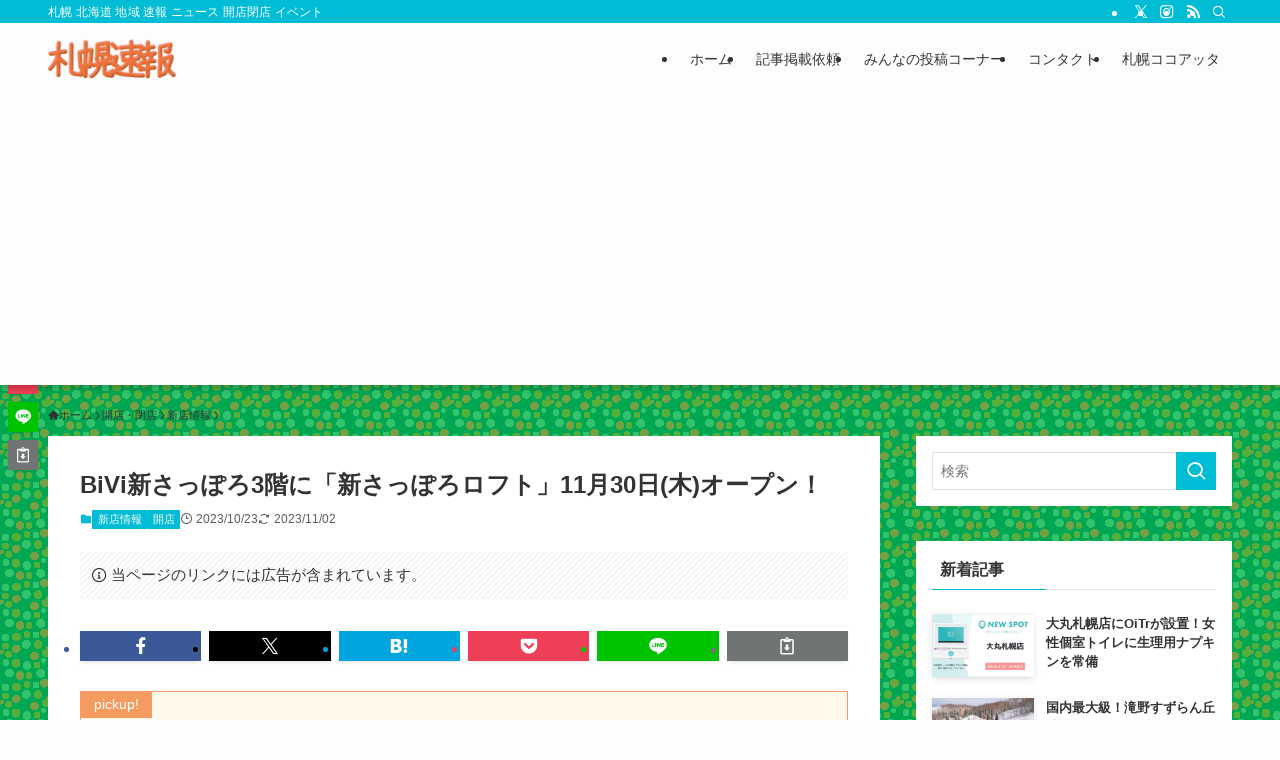

--- FILE ---
content_type: text/html; charset=UTF-8
request_url: https://sapporo-sokuho.com/archives/post-46470.html
body_size: 28703
content:
<!DOCTYPE html>
<html lang="ja" data-loaded="false" data-scrolled="false" data-spmenu="closed">
<head>
<meta charset="utf-8">
<meta name="format-detection" content="telephone=no">
<meta http-equiv="X-UA-Compatible" content="IE=edge">
<meta name="viewport" content="width=device-width, viewport-fit=cover">
<title>BiVi新さっぽろ3階に「新さっぽろロフト」11月30日(木)オープン！ | 札幌速報</title>
<meta name='robots' content='max-image-preview:large' />
	<style>img:is([sizes="auto" i], [sizes^="auto," i]) { contain-intrinsic-size: 3000px 1500px }</style>
	<link rel='dns-prefetch' href='//use.fontawesome.com' />
<link rel="alternate" type="application/rss+xml" title="札幌速報 &raquo; フィード" href="https://sapporo-sokuho.com/feed" />
<link rel="alternate" type="application/rss+xml" title="札幌速報 &raquo; コメントフィード" href="https://sapporo-sokuho.com/comments/feed" />
<link rel="alternate" type="application/rss+xml" title="札幌速報 &raquo; BiVi新さっぽろ3階に「新さっぽろロフト」11月30日(木)オープン！ のコメントのフィード" href="https://sapporo-sokuho.com/archives/post-46470.html/feed" />

<!-- SEO SIMPLE PACK 3.6.2 -->
<meta name="description" content="株式会社ロフトは、2023年11月30日(木)にグランドオープンするBiVi新さっぽろ(札幌市厚別区厚別中央1条6丁目)3階に、札幌市内では3店舗目、北海道内では4店舗目となる「新さっぽろロフト」をオープンします。 道内では1997年に札幌">
<meta name="keywords" content="札幌,速報,北海道,ニュース,開店,新店,オープン,閉店,イベント,新商品">
<link rel="canonical" href="https://sapporo-sokuho.com/archives/post-46470.html">
<meta property="og:locale" content="ja_JP">
<meta property="og:type" content="article">
<meta property="og:image" content="https://sapporo-sokuho.com/wp-content/uploads/18324-1301-013ae4a1a6c917c0d281a31612c56a32-700x700-1.jpg">
<meta property="og:title" content="BiVi新さっぽろ3階に「新さっぽろロフト」11月30日(木)オープン！ | 札幌速報">
<meta property="og:description" content="株式会社ロフトは、2023年11月30日(木)にグランドオープンするBiVi新さっぽろ(札幌市厚別区厚別中央1条6丁目)3階に、札幌市内では3店舗目、北海道内では4店舗目となる「新さっぽろロフト」をオープンします。 道内では1997年に札幌">
<meta property="og:url" content="https://sapporo-sokuho.com/archives/post-46470.html">
<meta property="og:site_name" content="札幌速報">
<meta name="twitter:card" content="summary_large_image">
<meta name="twitter:site" content="SapporoSokuho">
<!-- Google Analytics (gtag.js) -->
<script async src="https://www.googletagmanager.com/gtag/js?id=G-BEDH1NBD5X"></script>
<script>
	window.dataLayer = window.dataLayer || [];
	function gtag(){dataLayer.push(arguments);}
	gtag("js", new Date());
	gtag("config", "G-BEDH1NBD5X");
</script>
	<!-- / SEO SIMPLE PACK -->

<link rel='stylesheet' id='wp-block-library-css' href='https://sapporo-sokuho.com/wp-includes/css/dist/block-library/style.min.css?ver=6.8.3' type='text/css' media='all' />
<link rel='stylesheet' id='swell-icons-css' href='https://sapporo-sokuho.com/wp-content/themes/swell/build/css/swell-icons.css?ver=2.15.0' type='text/css' media='all' />
<link rel='stylesheet' id='main_style-css' href='https://sapporo-sokuho.com/wp-content/themes/swell/build/css/main.css?ver=2.15.0' type='text/css' media='all' />
<link rel='stylesheet' id='swell_blocks-css' href='https://sapporo-sokuho.com/wp-content/themes/swell/build/css/blocks.css?ver=2.15.0' type='text/css' media='all' />
<style id='swell_custom-inline-css' type='text/css'>
:root{--swl-fz--content:4vw;--swl-font_family:"Helvetica Neue", Arial, "Hiragino Kaku Gothic ProN", "Hiragino Sans", Meiryo, sans-serif;--swl-font_weight:400;--color_main:#00bcd4;--color_text:#333;--color_link:#1176d4;--color_htag:#00bcd4;--color_bg:#fdfdfd;--color_gradient1:#d8ffff;--color_gradient2:#87e7ff;--color_main_thin:rgba(0, 235, 255, 0.05 );--color_main_dark:rgba(0, 141, 159, 1 );--color_list_check:#00bcd4;--color_list_num:#00bcd4;--color_list_good:#86dd7b;--color_list_triangle:#f4e03a;--color_list_bad:#f36060;--color_faq_q:#d55656;--color_faq_a:#6599b7;--color_icon_good:#3cd250;--color_icon_good_bg:#ecffe9;--color_icon_bad:#4b73eb;--color_icon_bad_bg:#eafaff;--color_icon_info:#f578b4;--color_icon_info_bg:#fff0fa;--color_icon_announce:#ffa537;--color_icon_announce_bg:#fff5f0;--color_icon_pen:#7a7a7a;--color_icon_pen_bg:#f7f7f7;--color_icon_book:#787364;--color_icon_book_bg:#f8f6ef;--color_icon_point:#ffa639;--color_icon_check:#86d67c;--color_icon_batsu:#f36060;--color_icon_hatena:#5295cc;--color_icon_caution:#f7da38;--color_icon_memo:#84878a;--color_deep01:#e44141;--color_deep02:#3d79d5;--color_deep03:#63a84d;--color_deep04:#f09f4d;--color_pale01:#fff2f0;--color_pale02:#62c1ce;--color_pale03:#f1f9ee;--color_pale04:#fdf9ee;--color_mark_blue:#b7e3ff;--color_mark_green:#bdf9c3;--color_mark_yellow:#fcf69f;--color_mark_orange:#ffddbc;--border01:solid 1px var(--color_main);--border02:double 4px var(--color_main);--border03:dashed 2px var(--color_border);--border04:solid 4px var(--color_gray);--card_posts_thumb_ratio:56.25%;--list_posts_thumb_ratio:61.805%;--big_posts_thumb_ratio:56.25%;--thumb_posts_thumb_ratio:61.805%;--blogcard_thumb_ratio:56.25%;--color_header_bg:#fdfdfd;--color_header_text:#333;--color_footer_bg:#fdfdfd;--color_footer_text:#333;--container_size:1200px;--article_size:900px;--logo_size_sp:48px;--logo_size_pc:40px;--logo_size_pcfix:32px;}.swl-cell-bg[data-icon="doubleCircle"]{--cell-icon-color:#ffc977}.swl-cell-bg[data-icon="circle"]{--cell-icon-color:#94e29c}.swl-cell-bg[data-icon="triangle"]{--cell-icon-color:#eeda2f}.swl-cell-bg[data-icon="close"]{--cell-icon-color:#ec9191}.swl-cell-bg[data-icon="hatena"]{--cell-icon-color:#93c9da}.swl-cell-bg[data-icon="check"]{--cell-icon-color:#94e29c}.swl-cell-bg[data-icon="line"]{--cell-icon-color:#9b9b9b}.cap_box[data-colset="col1"]{--capbox-color:#f59b5f;--capbox-color--bg:#fff8eb}.cap_box[data-colset="col2"]{--capbox-color:#5fb9f5;--capbox-color--bg:#edf5ff}.cap_box[data-colset="col3"]{--capbox-color:#2fcd90;--capbox-color--bg:#eafaf2}.red_{--the-btn-color:#f74a4a;--the-btn-color2:#ffbc49;--the-solid-shadow: rgba(185, 56, 56, 1 )}.blue_{--the-btn-color:#338df4;--the-btn-color2:#35eaff;--the-solid-shadow: rgba(38, 106, 183, 1 )}.green_{--the-btn-color:#62d847;--the-btn-color2:#7bf7bd;--the-solid-shadow: rgba(74, 162, 53, 1 )}.is-style-btn_normal{--the-btn-radius:80px}.is-style-btn_solid{--the-btn-radius:80px}.is-style-btn_shiny{--the-btn-radius:80px}.is-style-btn_line{--the-btn-radius:80px}.post_content blockquote{padding:1.5em 2em 1.5em 3em}.post_content blockquote::before{content:"";display:block;width:5px;height:calc(100% - 3em);top:1.5em;left:1.5em;border-left:solid 1px rgba(180,180,180,.75);border-right:solid 1px rgba(180,180,180,.75);}.mark_blue{background:-webkit-linear-gradient(transparent 64%,var(--color_mark_blue) 0%);background:linear-gradient(transparent 64%,var(--color_mark_blue) 0%)}.mark_green{background:-webkit-linear-gradient(transparent 64%,var(--color_mark_green) 0%);background:linear-gradient(transparent 64%,var(--color_mark_green) 0%)}.mark_yellow{background:-webkit-linear-gradient(transparent 64%,var(--color_mark_yellow) 0%);background:linear-gradient(transparent 64%,var(--color_mark_yellow) 0%)}.mark_orange{background:-webkit-linear-gradient(transparent 64%,var(--color_mark_orange) 0%);background:linear-gradient(transparent 64%,var(--color_mark_orange) 0%)}[class*="is-style-icon_"]{color:#333;border-width:0}[class*="is-style-big_icon_"]{border-width:2px;border-style:solid}[data-col="gray"] .c-balloon__text{background:#f7f7f7;border-color:#ccc}[data-col="gray"] .c-balloon__before{border-right-color:#f7f7f7}[data-col="green"] .c-balloon__text{background:#d1f8c2;border-color:#9ddd93}[data-col="green"] .c-balloon__before{border-right-color:#d1f8c2}[data-col="blue"] .c-balloon__text{background:#e2f6ff;border-color:#93d2f0}[data-col="blue"] .c-balloon__before{border-right-color:#e2f6ff}[data-col="red"] .c-balloon__text{background:#ffebeb;border-color:#f48789}[data-col="red"] .c-balloon__before{border-right-color:#ffebeb}[data-col="yellow"] .c-balloon__text{background:#f9f7d2;border-color:#fbe593}[data-col="yellow"] .c-balloon__before{border-right-color:#f9f7d2}.-type-list2 .p-postList__body::after,.-type-big .p-postList__body::after{content: "READ MORE »";}.c-postThumb__cat{background-color:#00bcd4;color:#fff;background-image: repeating-linear-gradient(-45deg,rgba(255,255,255,.1),rgba(255,255,255,.1) 6px,transparent 6px,transparent 12px)}.post_content h2:where(:not([class^="swell-block-"]):not(.faq_q):not(.p-postList__title)){background:var(--color_htag);padding:.75em 1em;color:#fff}.post_content h2:where(:not([class^="swell-block-"]):not(.faq_q):not(.p-postList__title))::before{position:absolute;display:block;pointer-events:none;content:"";top:-4px;left:0;width:100%;height:calc(100% + 4px);box-sizing:content-box;border-top:solid 2px var(--color_htag);border-bottom:solid 2px var(--color_htag)}.post_content h3:where(:not([class^="swell-block-"]):not(.faq_q):not(.p-postList__title)){padding:0 .5em .5em}.post_content h3:where(:not([class^="swell-block-"]):not(.faq_q):not(.p-postList__title))::before{content:"";width:100%;height:2px;background: repeating-linear-gradient(90deg, var(--color_htag) 0%, var(--color_htag) 29.3%, rgba(150,150,150,.2) 29.3%, rgba(150,150,150,.2) 100%)}.post_content h4:where(:not([class^="swell-block-"]):not(.faq_q):not(.p-postList__title)){padding:0 0 0 16px;border-left:solid 2px var(--color_htag)}#body_wrap{background:url(https://sapporo-sokuho.com/wp-content/uploads/2019/06/62520bde.gif) repeat left top}.l-header{box-shadow: 0 1px 4px rgba(0,0,0,.12)}.l-header__bar{color:#fff;background:var(--color_main)}.l-header__menuBtn{order:1}.l-header__customBtn{order:3}.c-gnav a::after{background:var(--color_main);width:100%;height:2px;transform:scaleX(0)}.p-spHeadMenu .menu-item.-current{border-bottom-color:var(--color_main)}.c-gnav > li:hover > a::after,.c-gnav > .-current > a::after{transform: scaleX(1)}.c-gnav .sub-menu{color:#333;background:#fff}.l-fixHeader::before{opacity:1}#pagetop{border-radius:50%}.c-widget__title.-spmenu{padding:.5em .75em;border-radius:var(--swl-radius--2, 0px);background:var(--color_main);color:#fff;}.c-widget__title.-footer{padding:.5em}.c-widget__title.-footer::before{content:"";bottom:0;left:0;width:40%;z-index:1;background:var(--color_main)}.c-widget__title.-footer::after{content:"";bottom:0;left:0;width:100%;background:var(--color_border)}.c-secTitle{border-left:solid 2px var(--color_main);padding:0em .75em}.p-spMenu{color:#333}.p-spMenu__inner::before{background:#fdfdfd;opacity:1}.p-spMenu__overlay{background:#000;opacity:0.6}[class*="page-numbers"]{color:var(--color_main);border: solid 1px var(--color_main)}a{text-decoration: none}.l-topTitleArea.c-filterLayer::before{background-color:#000;opacity:0.2;content:""}@media screen and (min-width: 960px){:root{}}@media screen and (max-width: 959px){:root{}#body_wrap{background-image:url(https://sapporo-sokuho.com/wp-content/uploads/2019/06/62520bde.gif)}.l-header__logo{order:2;text-align:center}}@media screen and (min-width: 600px){:root{--swl-fz--content:16px;}}@media screen and (max-width: 599px){:root{}}@media (min-width: 1108px) {.alignwide{left:-100px;width:calc(100% + 200px);}}@media (max-width: 1108px) {.-sidebar-off .swell-block-fullWide__inner.l-container .alignwide{left:0px;width:100%;}}.l-fixHeader .l-fixHeader__gnav{order:0}[data-scrolled=true] .l-fixHeader[data-ready]{opacity:1;-webkit-transform:translateY(0)!important;transform:translateY(0)!important;visibility:visible}.-body-solid .l-fixHeader{box-shadow:0 2px 4px var(--swl-color_shadow)}.l-fixHeader__inner{align-items:stretch;color:var(--color_header_text);display:flex;padding-bottom:0;padding-top:0;position:relative;z-index:1}.l-fixHeader__logo{align-items:center;display:flex;line-height:1;margin-right:24px;order:0;padding:16px 0}.is-style-btn_normal a,.is-style-btn_shiny a{box-shadow:var(--swl-btn_shadow)}.c-shareBtns__btn,.is-style-balloon>.c-tabList .c-tabList__button,.p-snsCta,[class*=page-numbers]{box-shadow:var(--swl-box_shadow)}.p-articleThumb__img,.p-articleThumb__youtube{box-shadow:var(--swl-img_shadow)}.p-pickupBanners__item .c-bannerLink,.p-postList__thumb{box-shadow:0 2px 8px rgba(0,0,0,.1),0 4px 4px -4px rgba(0,0,0,.1)}.p-postList.-w-ranking li:before{background-image:repeating-linear-gradient(-45deg,hsla(0,0%,100%,.1),hsla(0,0%,100%,.1) 6px,transparent 0,transparent 12px);box-shadow:1px 1px 4px rgba(0,0,0,.2)}.l-header__bar{position:relative;width:100%}.l-header__bar .c-catchphrase{color:inherit;font-size:12px;letter-spacing:var(--swl-letter_spacing,.2px);line-height:14px;margin-right:auto;overflow:hidden;padding:4px 0;white-space:nowrap;width:50%}.l-header__bar .c-iconList .c-iconList__link{margin:0;padding:4px 6px}.l-header__barInner{align-items:center;display:flex;justify-content:flex-end}@media (min-width:960px){.-series .l-header__inner{align-items:stretch;display:flex}.-series .l-header__logo{align-items:center;display:flex;flex-wrap:wrap;margin-right:24px;padding:16px 0}.-series .l-header__logo .c-catchphrase{font-size:13px;padding:4px 0}.-series .c-headLogo{margin-right:16px}.-series-right .l-header__inner{justify-content:space-between}.-series-right .c-gnavWrap{margin-left:auto}.-series-right .w-header{margin-left:12px}.-series-left .w-header{margin-left:auto}}@media (min-width:960px) and (min-width:600px){.-series .c-headLogo{max-width:400px}}.c-gnav .sub-menu a:before,.c-listMenu a:before{-webkit-font-smoothing:antialiased;-moz-osx-font-smoothing:grayscale;font-family:icomoon!important;font-style:normal;font-variant:normal;font-weight:400;line-height:1;text-transform:none}.c-submenuToggleBtn{display:none}.c-listMenu a{padding:.75em 1em .75em 1.5em;transition:padding .25s}.c-listMenu a:hover{padding-left:1.75em;padding-right:.75em}.c-gnav .sub-menu a:before,.c-listMenu a:before{color:inherit;content:"\e921";display:inline-block;left:2px;position:absolute;top:50%;-webkit-transform:translateY(-50%);transform:translateY(-50%);vertical-align:middle}.widget_categories>ul>.cat-item>a,.wp-block-categories-list>li>a{padding-left:1.75em}.c-listMenu .children,.c-listMenu .sub-menu{margin:0}.c-listMenu .children a,.c-listMenu .sub-menu a{font-size:.9em;padding-left:2.5em}.c-listMenu .children a:before,.c-listMenu .sub-menu a:before{left:1em}.c-listMenu .children a:hover,.c-listMenu .sub-menu a:hover{padding-left:2.75em}.c-listMenu .children ul a,.c-listMenu .sub-menu ul a{padding-left:3.25em}.c-listMenu .children ul a:before,.c-listMenu .sub-menu ul a:before{left:1.75em}.c-listMenu .children ul a:hover,.c-listMenu .sub-menu ul a:hover{padding-left:3.5em}.c-gnav li:hover>.sub-menu{opacity:1;visibility:visible}.c-gnav .sub-menu:before{background:inherit;content:"";height:100%;left:0;position:absolute;top:0;width:100%;z-index:0}.c-gnav .sub-menu .sub-menu{left:100%;top:0;z-index:-1}.c-gnav .sub-menu a{padding-left:2em}.c-gnav .sub-menu a:before{left:.5em}.c-gnav .sub-menu a:hover .ttl{left:4px}:root{--color_content_bg:#fff;}.c-widget__title.-side{padding:0 .5em .5em}.c-widget__title.-side::before{content:"";bottom:0;left:0;width:40%;z-index:1;background:var(--color_main)}.c-widget__title.-side::after{content:"";bottom:0;left:0;width:100%;background:var(--color_border)}.c-shareBtns__item:not(:last-child){margin-right:8px}.c-shareBtns__btn{padding:6px 8px;border-radius:2px}@media screen and (min-width: 960px){:root{}.single .c-postTitle__date{display:none}}@media screen and (max-width: 959px){:root{}.single .c-postTitle__date{display:none}}@media screen and (min-width: 600px){:root{}}@media screen and (max-width: 599px){:root{}}.l-content{padding-top:4vw}.p-breadcrumb+.l-content{padding-top:0}.-frame-on .l-mainContent{background:#fff;border-radius:var(--swl-radius--4,0);padding:3vw}.-frame-on-sidebar #sidebar .c-widget{background:#fff;border-radius:var(--swl-radius--4,0);padding:16px}.-frame-on-sidebar #sidebar .widget_swell_prof_widget{padding:0!important}.-frame-on-sidebar #sidebar .p-profileBox{background:#fff;border:none;color:#333}.-frame-on-sidebar #sidebar .calendar_wrap{border:none;padding:0}.-frame-border .l-mainContent,.-frame-border.-frame-on-sidebar #sidebar .c-widget{box-shadow:0 0 1px var(--swl-color_shadow)}.swell-block-fullWide__inner .alignwide{left:0;width:100%}.swell-block-fullWide__inner .alignfull{left:calc(0px - var(--swl-fw_inner_pad, 0))!important;margin-left:0!important;margin-right:0!important;width:calc(100% + var(--swl-fw_inner_pad, 0)*2)!important}@media not all and (min-width:960px){.alignwide,.l-content .alignfull{left:-3vw;width:calc(100% + 6vw)}.l-content{padding-left:2vw;padding-right:2vw}.-frame-on{--swl-pad_container:2vw;--swl-h2-margin--x:-3vw}.-frame-off-sidebar .l-sidebar{padding-left:1vw;padding-right:1vw}.swell-block-fullWide__inner.l-article{--swl-fw_inner_pad:calc(var(--swl-pad_container, 2vw) + 3vw)}.swell-block-fullWide__inner.l-container{--swl-fw_inner_pad:var(--swl-pad_container,2vw)}.swell-block-fullWide__inner.l-article .alignwide{left:-1.5vw;width:calc(100% + 3vw)}}@media (min-width:960px){.alignwide,.l-content .alignfull{left:-48px;width:calc(100% + 96px)}.l-content .c-widget .alignfull{left:-32px;width:calc(100% + 64px)}.-frame-on .l-mainContent{padding:32px}.swell-block-fullWide__inner.l-article{--swl-fw_inner_pad:calc(var(--swl-pad_post_content) + 32px)}.swell-block-fullWide__inner.l-container{--swl-fw_inner_pad:16px}.swell-block-fullWide__inner.l-article .alignwide{left:-16px;width:calc(100% + 32px)}}@media (min-width:600px){.l-content{padding-top:2em}}@media screen and (min-width:1240px){.p-relatedPosts{display:flex;flex-wrap:wrap;justify-content:space-between}.p-relatedPosts .p-postList__item{width:49%}}.-index-off .p-toc,.swell-toc-placeholder:empty{display:none}.p-toc.-modal{height:100%;margin:0;overflow-y:auto;padding:0}#main_content .p-toc{border-radius:var(--swl-radius--2,0);margin:4em auto;max-width:800px}#sidebar .p-toc{margin-top:-.5em}.p-toc .__pn:before{content:none!important;counter-increment:none}.p-toc .__prev{margin:0 0 1em}.p-toc .__next{margin:1em 0 0}.p-toc.is-omitted:not([data-omit=ct]) [data-level="2"] .p-toc__childList{height:0;margin-bottom:-.5em;visibility:hidden}.p-toc.is-omitted:not([data-omit=nest]){position:relative}.p-toc.is-omitted:not([data-omit=nest]):before{background:linear-gradient(hsla(0,0%,100%,0),var(--color_bg));bottom:5em;content:"";height:4em;left:0;opacity:.75;pointer-events:none;position:absolute;width:100%;z-index:1}.p-toc.is-omitted:not([data-omit=nest]):after{background:var(--color_bg);bottom:0;content:"";height:5em;left:0;opacity:.75;position:absolute;width:100%;z-index:1}.p-toc.is-omitted:not([data-omit=nest]) .__next,.p-toc.is-omitted:not([data-omit=nest]) [data-omit="1"]{display:none}.p-toc .p-toc__expandBtn{background-color:#f7f7f7;border:rgba(0,0,0,.2);border-radius:5em;box-shadow:0 0 0 1px #bbb;color:#333;display:block;font-size:14px;line-height:1.5;margin:.75em auto 0;min-width:6em;padding:.5em 1em;position:relative;transition:box-shadow .25s;z-index:2}.p-toc[data-omit=nest] .p-toc__expandBtn{display:inline-block;font-size:13px;margin:0 0 0 1.25em;padding:.5em .75em}.p-toc:not([data-omit=nest]) .p-toc__expandBtn:after,.p-toc:not([data-omit=nest]) .p-toc__expandBtn:before{border-top-color:inherit;border-top-style:dotted;border-top-width:3px;content:"";display:block;height:1px;position:absolute;top:calc(50% - 1px);transition:border-color .25s;width:100%;width:22px}.p-toc:not([data-omit=nest]) .p-toc__expandBtn:before{right:calc(100% + 1em)}.p-toc:not([data-omit=nest]) .p-toc__expandBtn:after{left:calc(100% + 1em)}.p-toc.is-expanded .p-toc__expandBtn{border-color:transparent}.p-toc__ttl{display:block;font-size:1.2em;line-height:1;position:relative;text-align:center}.p-toc__ttl:before{content:"\e918";display:inline-block;font-family:icomoon;margin-right:.5em;padding-bottom:2px;vertical-align:middle}#index_modal .p-toc__ttl{margin-bottom:.5em}.p-toc__list li{line-height:1.6}.p-toc__list>li+li{margin-top:.5em}.p-toc__list .p-toc__childList{padding-left:.5em}.p-toc__list [data-level="3"]{font-size:.9em}.p-toc__list .mininote{display:none}.post_content .p-toc__list{padding-left:0}#sidebar .p-toc__list{margin-bottom:0}#sidebar .p-toc__list .p-toc__childList{padding-left:0}.p-toc__link{color:inherit;font-size:inherit;text-decoration:none}.p-toc__link:hover{opacity:.8}.p-toc.-double{background:var(--color_gray);background:linear-gradient(-45deg,transparent 25%,var(--color_gray) 25%,var(--color_gray) 50%,transparent 50%,transparent 75%,var(--color_gray) 75%,var(--color_gray));background-clip:padding-box;background-size:4px 4px;border-bottom:4px double var(--color_border);border-top:4px double var(--color_border);padding:1.5em 1em 1em}.p-toc.-double .p-toc__ttl{margin-bottom:.75em}@media (min-width:960px){#main_content .p-toc{width:92%}}@media (hover:hover){.p-toc .p-toc__expandBtn:hover{border-color:transparent;box-shadow:0 0 0 2px currentcolor}}@media (min-width:600px){.p-toc.-double{padding:2em}}.p-pnLinks{align-items:stretch;display:flex;justify-content:space-between;margin:2em 0}.p-pnLinks__item{font-size:3vw;position:relative;width:49%}.p-pnLinks__item:before{content:"";display:block;height:.5em;pointer-events:none;position:absolute;top:50%;width:.5em;z-index:1}.p-pnLinks__item.-prev:before{border-bottom:1px solid;border-left:1px solid;left:.35em;-webkit-transform:rotate(45deg) translateY(-50%);transform:rotate(45deg) translateY(-50%)}.p-pnLinks__item.-prev .p-pnLinks__thumb{margin-right:8px}.p-pnLinks__item.-next .p-pnLinks__link{justify-content:flex-end}.p-pnLinks__item.-next:before{border-bottom:1px solid;border-right:1px solid;right:.35em;-webkit-transform:rotate(-45deg) translateY(-50%);transform:rotate(-45deg) translateY(-50%)}.p-pnLinks__item.-next .p-pnLinks__thumb{margin-left:8px;order:2}.p-pnLinks__item.-next:first-child{margin-left:auto}.p-pnLinks__link{align-items:center;border-radius:var(--swl-radius--2,0);color:inherit;display:flex;height:100%;line-height:1.4;min-height:4em;padding:.6em 1em .5em;position:relative;text-decoration:none;transition:box-shadow .25s;width:100%}.p-pnLinks__thumb{border-radius:var(--swl-radius--4,0);height:32px;-o-object-fit:cover;object-fit:cover;width:48px}.p-pnLinks .-prev .p-pnLinks__link{border-left:1.25em solid var(--color_main)}.p-pnLinks .-prev:before{color:#fff}.p-pnLinks .-next .p-pnLinks__link{border-right:1.25em solid var(--color_main)}.p-pnLinks .-next:before{color:#fff}@media not all and (min-width:960px){.p-pnLinks.-thumb-on{display:block}.p-pnLinks.-thumb-on .p-pnLinks__item{width:100%}}@media (min-width:600px){.p-pnLinks__item{font-size:13px}.p-pnLinks__thumb{height:48px;width:72px}.p-pnLinks__title{transition:-webkit-transform .25s;transition:transform .25s;transition:transform .25s,-webkit-transform .25s}.-prev>.p-pnLinks__link:hover .p-pnLinks__title{-webkit-transform:translateX(4px);transform:translateX(4px)}.-next>.p-pnLinks__link:hover .p-pnLinks__title{-webkit-transform:translateX(-4px);transform:translateX(-4px)}.p-pnLinks .-prev .p-pnLinks__link:hover{box-shadow:1px 1px 2px var(--swl-color_shadow)}.p-pnLinks .-next .p-pnLinks__link:hover{box-shadow:-1px 1px 2px var(--swl-color_shadow)}}.p-snsCta{background:#1d1d1d;border-radius:var(--swl-radius--8,0);color:#fff;margin:2em auto;overflow:hidden;position:relative;text-align:center;width:100%}.p-snsCta .fb-like{margin:2px 4px}.p-snsCta .c-instaFollowLink,.p-snsCta .twitter-follow-button{margin:2px 8px}.p-snsCta .c-instaFollowLink:hover,.p-snsCta .fb-like:hover{opacity:.8}.p-snsCta .fb-like>span{display:block}.p-snsCta__body{background:rgba(0,0,0,.7);display:flex;flex-direction:column;justify-content:center;min-height:40vw;padding:1em;position:relative;z-index:1}.p-snsCta__figure{height:100%;margin:0;padding:0;position:absolute;width:100%;z-index:0}.p-snsCta__message{font-size:3.2vw;margin-bottom:1em}.p-snsCta__btns{display:flex;flex-wrap:wrap;justify-content:center}.c-instaFollowLink{align-items:center;background:linear-gradient(135deg,#427eff,#f13f79 70%) no-repeat;border-radius:3px;color:#fff;display:inline-flex;font-size:11px;height:20px;line-height:1;overflow:hidden;padding:0 6px;position:relative;text-decoration:none}.c-instaFollowLink:before{background:linear-gradient(15deg,#ffdb2c,#f9764c 25%,rgba(255,77,64,0) 50%) no-repeat;content:"";height:100%;left:0;position:absolute;top:0;width:100%}.c-instaFollowLink i{font-size:12px;margin-right:4px}.c-instaFollowLink i,.c-instaFollowLink span{position:relative;white-space:nowrap;z-index:1}@media (min-width:600px){.p-snsCta__body{min-height:200px}.p-snsCta__message{font-size:16px}}
</style>
<link rel='stylesheet' id='swell-parts/footer-css' href='https://sapporo-sokuho.com/wp-content/themes/swell/build/css/modules/parts/footer.css?ver=2.15.0' type='text/css' media='all' />
<link rel='stylesheet' id='swell-page/single-css' href='https://sapporo-sokuho.com/wp-content/themes/swell/build/css/modules/page/single.css?ver=2.15.0' type='text/css' media='all' />
<link rel='stylesheet' id='swell-parts/comments-css' href='https://sapporo-sokuho.com/wp-content/themes/swell/build/css/modules/parts/comments.css?ver=2.15.0' type='text/css' media='all' />
<style id='classic-theme-styles-inline-css' type='text/css'>
/*! This file is auto-generated */
.wp-block-button__link{color:#fff;background-color:#32373c;border-radius:9999px;box-shadow:none;text-decoration:none;padding:calc(.667em + 2px) calc(1.333em + 2px);font-size:1.125em}.wp-block-file__button{background:#32373c;color:#fff;text-decoration:none}
</style>
<style id='activitypub-follow-me-style-inline-css' type='text/css'>
body.modal-open{overflow:hidden}.activitypub-modal__overlay{align-items:center;background-color:rgba(0,0,0,.5);bottom:0;color:initial;display:flex;justify-content:center;left:0;padding:1rem;position:fixed;right:0;top:0;z-index:100000}.activitypub-modal__overlay.compact{align-items:flex-start;background-color:transparent;bottom:auto;justify-content:flex-start;left:auto;padding:0;position:absolute;right:auto;top:auto;z-index:100}.activitypub-modal__overlay[hidden]{display:none}.activitypub-modal__frame{animation:activitypub-modal-appear .2s ease-out;background-color:var(--wp--preset--color--white,#fff);border-radius:8px;box-shadow:0 5px 15px rgba(0,0,0,.3);display:flex;flex-direction:column;max-height:calc(100vh - 2rem);max-width:660px;overflow:hidden;width:100%}.compact .activitypub-modal__frame{box-shadow:0 2px 8px rgba(0,0,0,.1);max-height:300px;max-width:-moz-min-content;max-width:min-content;min-width:250px;width:auto}.activitypub-modal__header{align-items:center;border-bottom:1px solid var(--wp--preset--color--light-gray,#f0f0f0);display:flex;flex-shrink:0;justify-content:space-between;padding:2rem 2rem 1.5rem}.compact .activitypub-modal__header{display:none}.activitypub-modal__header .activitypub-modal__close{align-items:center;border:none;cursor:pointer;display:flex;justify-content:center;padding:.5rem;width:auto}.activitypub-modal__header .activitypub-modal__close:active{border:none;padding:.5rem}.activitypub-modal__title{font-size:130%;font-weight:600;line-height:1.4;margin:0!important}.activitypub-modal__content{overflow-y:auto}@keyframes activitypub-modal-appear{0%{opacity:0;transform:translateY(20px)}to{opacity:1;transform:translateY(0)}}.activitypub-follow-me-block-wrapper{display:block;margin:1rem 0;position:relative}.activitypub-follow-me-block-wrapper .activitypub-profile{padding:1rem 0}.activitypub-follow-me-block-wrapper .activitypub-profile__body{display:flex;flex-wrap:wrap}.activitypub-follow-me-block-wrapper .activitypub-profile__avatar{border-radius:50%;height:75px;margin-right:1rem;-o-object-fit:cover;object-fit:cover;width:75px}.activitypub-follow-me-block-wrapper .activitypub-profile__content{align-items:center;display:flex;flex:1;flex-wrap:wrap;justify-content:space-between;min-width:0}.activitypub-follow-me-block-wrapper .activitypub-profile__info{display:block;flex:1;min-width:0}.activitypub-follow-me-block-wrapper .activitypub-profile__name{font-size:1.25em;overflow:hidden;text-overflow:ellipsis;white-space:nowrap}.activitypub-follow-me-block-wrapper .activitypub-profile__handle,.activitypub-follow-me-block-wrapper .activitypub-profile__name{color:inherit;line-height:1.2;overflow:hidden;text-overflow:ellipsis;white-space:nowrap}.activitypub-follow-me-block-wrapper .activitypub-profile div.wp-block-button{align-items:center;display:flex;margin:0 0 0 1rem}.activitypub-follow-me-block-wrapper .activitypub-profile .wp-block-button__link{margin:0}.activitypub-follow-me-block-wrapper .activitypub-profile .is-small{font-size:.8rem;padding:.25rem .5rem}.activitypub-follow-me-block-wrapper .activitypub-profile .is-compact{font-size:.9rem;padding:.4rem .8rem}.activitypub-follow-me-block-wrapper:not(.is-style-button-only):not(.is-style-profile) .activitypub-profile__bio,.activitypub-follow-me-block-wrapper:not(.is-style-button-only):not(.is-style-profile) .activitypub-profile__stats{display:none}.activitypub-follow-me-block-wrapper.is-style-button-only .activitypub-profile{padding:0}.activitypub-follow-me-block-wrapper.is-style-button-only .activitypub-profile__body{display:block;padding:0}.activitypub-follow-me-block-wrapper.is-style-button-only .activitypub-profile__content{display:inline}.activitypub-follow-me-block-wrapper.is-style-button-only div.wp-block-button{display:inline-block;margin:0}.activitypub-follow-me-block-wrapper.is-style-button-only .activitypub-profile__avatar,.activitypub-follow-me-block-wrapper.is-style-button-only .activitypub-profile__bio,.activitypub-follow-me-block-wrapper.is-style-button-only .activitypub-profile__handle,.activitypub-follow-me-block-wrapper.is-style-button-only .activitypub-profile__name,.activitypub-follow-me-block-wrapper.is-style-button-only .activitypub-profile__stats{display:none}.activitypub-follow-me-block-wrapper.is-style-profile{border-radius:8px;box-shadow:0 2px 8px rgba(0,0,0,.1);overflow:hidden}.activitypub-follow-me-block-wrapper.is-style-profile .activitypub-profile,.activitypub-follow-me-block-wrapper.is-style-profile.has-background .activitypub-profile{padding:0}.activitypub-follow-me-block-wrapper.is-style-profile .activitypub-profile__header{background-color:#ccc;background-position:50%;background-size:cover;height:120px;width:100%}.activitypub-follow-me-block-wrapper.is-style-profile .activitypub-profile__body{padding:1rem}.activitypub-follow-me-block-wrapper.is-style-profile .activitypub-profile__avatar{height:64px;width:64px}.activitypub-follow-me-block-wrapper.is-style-profile .activitypub-profile__content{flex:1;min-width:0}.activitypub-follow-me-block-wrapper.is-style-profile .activitypub-profile__name{margin-bottom:.25rem}.activitypub-follow-me-block-wrapper.is-style-profile .activitypub-profile__bio{font-size:90%;line-height:1.4;margin-top:16px;width:100%}.activitypub-follow-me-block-wrapper.is-style-profile .activitypub-profile__bio p{margin:0 0 .5rem}.activitypub-follow-me-block-wrapper.is-style-profile .activitypub-profile__bio p:last-child{margin-bottom:0}.activitypub-follow-me-block-wrapper.is-style-profile .activitypub-profile__stats{display:flex;font-size:.9em;gap:16px;margin-top:1rem;width:100%}.activitypub-follow-me-block-wrapper.has-background .activitypub-profile,.activitypub-follow-me-block-wrapper.has-border .activitypub-profile{padding-left:1rem;padding-right:1rem}.activitypub-dialog__section{border-bottom:1px solid var(--wp--preset--color--light-gray,#f0f0f0);padding:1.5rem 2rem}.activitypub-dialog__section:last-child{border-bottom:none;padding-bottom:2rem}.activitypub-dialog__section h4{font-size:110%;margin-bottom:.5rem;margin-top:0}.activitypub-dialog__description{color:inherit;font-size:95%;margin-bottom:1rem}.activitypub-dialog__button-group{display:flex;margin-bottom:.5rem;width:100%}.activitypub-dialog__button-group input[type]{border:1px solid var(--wp--preset--color--gray,#e2e4e7);border-radius:4px 0 0 4px;flex:1;line-height:1;margin:0}.activitypub-dialog__button-group input[type]::-moz-placeholder{opacity:.5}.activitypub-dialog__button-group input[type]::placeholder{opacity:.5}.activitypub-dialog__button-group input[type][aria-invalid=true]{border-color:var(--wp--preset--color--vivid-red)}.activitypub-dialog__button-group button{border-radius:0 4px 4px 0!important;margin-left:-1px!important;min-width:22.5%;width:auto}.activitypub-dialog__error{color:var(--wp--preset--color--vivid-red);font-size:90%;margin-top:.5rem}

</style>
<link rel='stylesheet' id='activitypub-followers-style-css' href='https://sapporo-sokuho.com/wp-content/plugins/activitypub/build/followers/style-index.css?ver=2.0.1' type='text/css' media='all' />
<style id='activitypub-reactions-style-inline-css' type='text/css'>
body.modal-open{overflow:hidden}.activitypub-modal__overlay{align-items:center;background-color:rgba(0,0,0,.5);bottom:0;color:initial;display:flex;justify-content:center;left:0;padding:1rem;position:fixed;right:0;top:0;z-index:100000}.activitypub-modal__overlay.compact{align-items:flex-start;background-color:transparent;bottom:auto;justify-content:flex-start;left:auto;padding:0;position:absolute;right:auto;top:auto;z-index:100}.activitypub-modal__overlay[hidden]{display:none}.activitypub-modal__frame{animation:activitypub-modal-appear .2s ease-out;background-color:var(--wp--preset--color--white,#fff);border-radius:8px;box-shadow:0 5px 15px rgba(0,0,0,.3);display:flex;flex-direction:column;max-height:calc(100vh - 2rem);max-width:660px;overflow:hidden;width:100%}.compact .activitypub-modal__frame{box-shadow:0 2px 8px rgba(0,0,0,.1);max-height:300px;max-width:-moz-min-content;max-width:min-content;min-width:250px;width:auto}.activitypub-modal__header{align-items:center;border-bottom:1px solid var(--wp--preset--color--light-gray,#f0f0f0);display:flex;flex-shrink:0;justify-content:space-between;padding:2rem 2rem 1.5rem}.compact .activitypub-modal__header{display:none}.activitypub-modal__header .activitypub-modal__close{align-items:center;border:none;cursor:pointer;display:flex;justify-content:center;padding:.5rem;width:auto}.activitypub-modal__header .activitypub-modal__close:active{border:none;padding:.5rem}.activitypub-modal__title{font-size:130%;font-weight:600;line-height:1.4;margin:0!important}.activitypub-modal__content{overflow-y:auto}@keyframes activitypub-modal-appear{0%{opacity:0;transform:translateY(20px)}to{opacity:1;transform:translateY(0)}}.wp-block-activitypub-reactions{margin-bottom:2rem;margin-top:2rem;position:relative}.wp-block-activitypub-reactions.has-background,.wp-block-activitypub-reactions.has-border{box-sizing:border-box;padding:2rem}.wp-block-activitypub-reactions .activitypub-reactions{display:flex;flex-direction:column;flex-wrap:wrap}.wp-block-activitypub-reactions .reaction-group{align-items:center;display:flex;gap:.75rem;justify-content:flex-start;margin:.5em 0;position:relative;width:100%}@media(max-width:782px){.wp-block-activitypub-reactions .reaction-group:has(.reaction-avatars:not(:empty)){justify-content:space-between}}.wp-block-activitypub-reactions .reaction-group .reaction-avatars{align-items:center;display:flex;flex-direction:row;list-style:none;margin:0!important;padding:0}.wp-block-activitypub-reactions .reaction-group .reaction-avatars li{margin:0 -10px 0 0;padding:0;transition:transform .2s ease}.wp-block-activitypub-reactions .reaction-group .reaction-avatars li:not([hidden]):not(:has(~li:not([hidden]))){margin-right:0}.wp-block-activitypub-reactions .reaction-group .reaction-avatars li:hover{transform:translateY(-2px);z-index:2}.wp-block-activitypub-reactions .reaction-group .reaction-avatars li a{border-radius:50%;box-shadow:none;display:block;line-height:1;text-decoration:none}.wp-block-activitypub-reactions .reaction-group .reaction-avatar{max-height:32px;max-width:32px;overflow:hidden;-moz-force-broken-image-icon:1;border:.5px solid var(--wp--preset--color--contrast,hsla(0,0%,100%,.8));border-radius:50%;box-shadow:0 0 0 .5px hsla(0,0%,100%,.8),0 1px 3px rgba(0,0,0,.2);transition:transform .6s cubic-bezier(.34,1.56,.64,1);will-change:transform}.wp-block-activitypub-reactions .reaction-group .reaction-avatar:focus-visible,.wp-block-activitypub-reactions .reaction-group .reaction-avatar:hover{position:relative;transform:translateY(-5px);z-index:1}.wp-block-activitypub-reactions .reaction-group .reaction-label{align-items:center;background:none;border:none;border-radius:4px;color:currentColor;display:flex;flex:0 0 auto;font-size:70%;gap:.25rem;padding:.25rem .5rem;text-decoration:none;transition:background-color .2s ease;white-space:nowrap}.wp-block-activitypub-reactions .reaction-group .reaction-label:hover{background-color:rgba(0,0,0,.05);color:currentColor}.wp-block-activitypub-reactions .reaction-group .reaction-label:focus:not(:disabled){box-shadow:none;outline:1px solid currentColor;outline-offset:2px}.reactions-list{list-style:none;margin:0!important;padding:.5rem}.components-popover__content>.reactions-list{padding:0}.reactions-list .reaction-item{margin:0 0 .5rem}.reactions-list .reaction-item:last-child{margin-bottom:0}.reactions-list .reaction-item a{align-items:center;border-radius:4px;box-shadow:none;color:inherit;display:flex;gap:.75rem;padding:.5rem;text-decoration:none;transition:background-color .2s ease}.reactions-list .reaction-item a:hover{background-color:rgba(0,0,0,.03)}.reactions-list .reaction-item img{border:1px solid var(--wp--preset--color--light-gray,#f0f0f0);border-radius:50%;box-shadow:none;height:36px;width:36px}.reactions-list .reaction-item .reaction-name{font-size:75%}.components-popover__content{box-shadow:0 2px 8px rgba(0,0,0,.1);max-height:300px;max-width:-moz-min-content;max-width:min-content;min-width:250px;padding:.5rem;width:auto}

</style>
<style id='activitypub-reply-style-inline-css' type='text/css'>
.activitypub-embed{background:#fff;border:1px solid #e6e6e6;border-radius:12px;font-family:-apple-system,BlinkMacSystemFont,Segoe UI,Roboto,Helvetica,Arial,sans-serif;max-width:100%;padding:0}.activitypub-reply-block .activitypub-embed{margin:1em 0}.activitypub-embed-header{align-items:center;display:flex;gap:10px;padding:15px}.activitypub-embed-header img{border-radius:50%;height:48px;width:48px}.activitypub-embed-header-text{flex-grow:1}.activitypub-embed-header-text h2{color:#000;font-size:15px;font-weight:600;margin:0;padding:0}.activitypub-embed-header-text .ap-account{color:#687684;font-size:14px;text-decoration:none}.activitypub-embed-content{padding:0 15px 15px}.activitypub-embed-content .ap-title{color:#000;font-size:23px;font-weight:600;margin:0 0 10px;padding:0}.activitypub-embed-content .ap-subtitle{color:#000;font-size:15px;margin:0 0 15px}.activitypub-embed-content .ap-preview{border:1px solid #e6e6e6}.activitypub-embed-content .ap-preview img{display:block;height:auto}.activitypub-embed-content .ap-preview{border-radius:8px;box-sizing:border-box;display:grid;gap:2px;grid-template-columns:1fr 1fr;grid-template-rows:1fr 1fr;margin:1em 0 0;min-height:64px;overflow:hidden;position:relative;width:100%}.activitypub-embed-content .ap-preview.layout-1{grid-template-columns:1fr;grid-template-rows:1fr}.activitypub-embed-content .ap-preview.layout-2{aspect-ratio:auto;grid-template-rows:1fr;height:auto}.activitypub-embed-content .ap-preview.layout-3>img:first-child{grid-row:span 2}.activitypub-embed-content .ap-preview img{border:0;box-sizing:border-box;display:inline-block;height:100%;-o-object-fit:cover;object-fit:cover;overflow:hidden;position:relative;width:100%}.activitypub-embed-content .ap-preview audio,.activitypub-embed-content .ap-preview video{display:block;grid-column:1/span 2;max-width:100%}.activitypub-embed-content .ap-preview audio{width:100%}.activitypub-embed-content .ap-preview-text{padding:15px}.activitypub-embed-meta{border-top:1px solid #e6e6e6;color:#687684;display:flex;font-size:13px;gap:15px;padding:15px}.activitypub-embed-meta .ap-stat{align-items:center;display:flex;gap:5px}@media only screen and (max-width:399px){.activitypub-embed-meta span.ap-stat{display:none!important}}.activitypub-embed-meta a.ap-stat{color:inherit;text-decoration:none}.activitypub-embed-meta strong{color:#000;font-weight:600}.activitypub-embed-meta .ap-stat-label{color:#687684}.wp-block-activitypub-reply .components-spinner{height:12px;margin-bottom:0;margin-top:0;width:12px}

</style>
<style id='global-styles-inline-css' type='text/css'>
:root{--wp--preset--aspect-ratio--square: 1;--wp--preset--aspect-ratio--4-3: 4/3;--wp--preset--aspect-ratio--3-4: 3/4;--wp--preset--aspect-ratio--3-2: 3/2;--wp--preset--aspect-ratio--2-3: 2/3;--wp--preset--aspect-ratio--16-9: 16/9;--wp--preset--aspect-ratio--9-16: 9/16;--wp--preset--color--black: #000;--wp--preset--color--cyan-bluish-gray: #abb8c3;--wp--preset--color--white: #fff;--wp--preset--color--pale-pink: #f78da7;--wp--preset--color--vivid-red: #cf2e2e;--wp--preset--color--luminous-vivid-orange: #ff6900;--wp--preset--color--luminous-vivid-amber: #fcb900;--wp--preset--color--light-green-cyan: #7bdcb5;--wp--preset--color--vivid-green-cyan: #00d084;--wp--preset--color--pale-cyan-blue: #8ed1fc;--wp--preset--color--vivid-cyan-blue: #0693e3;--wp--preset--color--vivid-purple: #9b51e0;--wp--preset--color--swl-main: var(--color_main);--wp--preset--color--swl-main-thin: var(--color_main_thin);--wp--preset--color--swl-gray: var(--color_gray);--wp--preset--color--swl-deep-01: var(--color_deep01);--wp--preset--color--swl-deep-02: var(--color_deep02);--wp--preset--color--swl-deep-03: var(--color_deep03);--wp--preset--color--swl-deep-04: var(--color_deep04);--wp--preset--color--swl-pale-01: var(--color_pale01);--wp--preset--color--swl-pale-02: var(--color_pale02);--wp--preset--color--swl-pale-03: var(--color_pale03);--wp--preset--color--swl-pale-04: var(--color_pale04);--wp--preset--gradient--vivid-cyan-blue-to-vivid-purple: linear-gradient(135deg,rgba(6,147,227,1) 0%,rgb(155,81,224) 100%);--wp--preset--gradient--light-green-cyan-to-vivid-green-cyan: linear-gradient(135deg,rgb(122,220,180) 0%,rgb(0,208,130) 100%);--wp--preset--gradient--luminous-vivid-amber-to-luminous-vivid-orange: linear-gradient(135deg,rgba(252,185,0,1) 0%,rgba(255,105,0,1) 100%);--wp--preset--gradient--luminous-vivid-orange-to-vivid-red: linear-gradient(135deg,rgba(255,105,0,1) 0%,rgb(207,46,46) 100%);--wp--preset--gradient--very-light-gray-to-cyan-bluish-gray: linear-gradient(135deg,rgb(238,238,238) 0%,rgb(169,184,195) 100%);--wp--preset--gradient--cool-to-warm-spectrum: linear-gradient(135deg,rgb(74,234,220) 0%,rgb(151,120,209) 20%,rgb(207,42,186) 40%,rgb(238,44,130) 60%,rgb(251,105,98) 80%,rgb(254,248,76) 100%);--wp--preset--gradient--blush-light-purple: linear-gradient(135deg,rgb(255,206,236) 0%,rgb(152,150,240) 100%);--wp--preset--gradient--blush-bordeaux: linear-gradient(135deg,rgb(254,205,165) 0%,rgb(254,45,45) 50%,rgb(107,0,62) 100%);--wp--preset--gradient--luminous-dusk: linear-gradient(135deg,rgb(255,203,112) 0%,rgb(199,81,192) 50%,rgb(65,88,208) 100%);--wp--preset--gradient--pale-ocean: linear-gradient(135deg,rgb(255,245,203) 0%,rgb(182,227,212) 50%,rgb(51,167,181) 100%);--wp--preset--gradient--electric-grass: linear-gradient(135deg,rgb(202,248,128) 0%,rgb(113,206,126) 100%);--wp--preset--gradient--midnight: linear-gradient(135deg,rgb(2,3,129) 0%,rgb(40,116,252) 100%);--wp--preset--font-size--small: 0.9em;--wp--preset--font-size--medium: 1.1em;--wp--preset--font-size--large: 1.25em;--wp--preset--font-size--x-large: 42px;--wp--preset--font-size--xs: 0.75em;--wp--preset--font-size--huge: 1.6em;--wp--preset--spacing--20: 0.44rem;--wp--preset--spacing--30: 0.67rem;--wp--preset--spacing--40: 1rem;--wp--preset--spacing--50: 1.5rem;--wp--preset--spacing--60: 2.25rem;--wp--preset--spacing--70: 3.38rem;--wp--preset--spacing--80: 5.06rem;--wp--preset--shadow--natural: 6px 6px 9px rgba(0, 0, 0, 0.2);--wp--preset--shadow--deep: 12px 12px 50px rgba(0, 0, 0, 0.4);--wp--preset--shadow--sharp: 6px 6px 0px rgba(0, 0, 0, 0.2);--wp--preset--shadow--outlined: 6px 6px 0px -3px rgba(255, 255, 255, 1), 6px 6px rgba(0, 0, 0, 1);--wp--preset--shadow--crisp: 6px 6px 0px rgba(0, 0, 0, 1);}:where(.is-layout-flex){gap: 0.5em;}:where(.is-layout-grid){gap: 0.5em;}body .is-layout-flex{display: flex;}.is-layout-flex{flex-wrap: wrap;align-items: center;}.is-layout-flex > :is(*, div){margin: 0;}body .is-layout-grid{display: grid;}.is-layout-grid > :is(*, div){margin: 0;}:where(.wp-block-columns.is-layout-flex){gap: 2em;}:where(.wp-block-columns.is-layout-grid){gap: 2em;}:where(.wp-block-post-template.is-layout-flex){gap: 1.25em;}:where(.wp-block-post-template.is-layout-grid){gap: 1.25em;}.has-black-color{color: var(--wp--preset--color--black) !important;}.has-cyan-bluish-gray-color{color: var(--wp--preset--color--cyan-bluish-gray) !important;}.has-white-color{color: var(--wp--preset--color--white) !important;}.has-pale-pink-color{color: var(--wp--preset--color--pale-pink) !important;}.has-vivid-red-color{color: var(--wp--preset--color--vivid-red) !important;}.has-luminous-vivid-orange-color{color: var(--wp--preset--color--luminous-vivid-orange) !important;}.has-luminous-vivid-amber-color{color: var(--wp--preset--color--luminous-vivid-amber) !important;}.has-light-green-cyan-color{color: var(--wp--preset--color--light-green-cyan) !important;}.has-vivid-green-cyan-color{color: var(--wp--preset--color--vivid-green-cyan) !important;}.has-pale-cyan-blue-color{color: var(--wp--preset--color--pale-cyan-blue) !important;}.has-vivid-cyan-blue-color{color: var(--wp--preset--color--vivid-cyan-blue) !important;}.has-vivid-purple-color{color: var(--wp--preset--color--vivid-purple) !important;}.has-black-background-color{background-color: var(--wp--preset--color--black) !important;}.has-cyan-bluish-gray-background-color{background-color: var(--wp--preset--color--cyan-bluish-gray) !important;}.has-white-background-color{background-color: var(--wp--preset--color--white) !important;}.has-pale-pink-background-color{background-color: var(--wp--preset--color--pale-pink) !important;}.has-vivid-red-background-color{background-color: var(--wp--preset--color--vivid-red) !important;}.has-luminous-vivid-orange-background-color{background-color: var(--wp--preset--color--luminous-vivid-orange) !important;}.has-luminous-vivid-amber-background-color{background-color: var(--wp--preset--color--luminous-vivid-amber) !important;}.has-light-green-cyan-background-color{background-color: var(--wp--preset--color--light-green-cyan) !important;}.has-vivid-green-cyan-background-color{background-color: var(--wp--preset--color--vivid-green-cyan) !important;}.has-pale-cyan-blue-background-color{background-color: var(--wp--preset--color--pale-cyan-blue) !important;}.has-vivid-cyan-blue-background-color{background-color: var(--wp--preset--color--vivid-cyan-blue) !important;}.has-vivid-purple-background-color{background-color: var(--wp--preset--color--vivid-purple) !important;}.has-black-border-color{border-color: var(--wp--preset--color--black) !important;}.has-cyan-bluish-gray-border-color{border-color: var(--wp--preset--color--cyan-bluish-gray) !important;}.has-white-border-color{border-color: var(--wp--preset--color--white) !important;}.has-pale-pink-border-color{border-color: var(--wp--preset--color--pale-pink) !important;}.has-vivid-red-border-color{border-color: var(--wp--preset--color--vivid-red) !important;}.has-luminous-vivid-orange-border-color{border-color: var(--wp--preset--color--luminous-vivid-orange) !important;}.has-luminous-vivid-amber-border-color{border-color: var(--wp--preset--color--luminous-vivid-amber) !important;}.has-light-green-cyan-border-color{border-color: var(--wp--preset--color--light-green-cyan) !important;}.has-vivid-green-cyan-border-color{border-color: var(--wp--preset--color--vivid-green-cyan) !important;}.has-pale-cyan-blue-border-color{border-color: var(--wp--preset--color--pale-cyan-blue) !important;}.has-vivid-cyan-blue-border-color{border-color: var(--wp--preset--color--vivid-cyan-blue) !important;}.has-vivid-purple-border-color{border-color: var(--wp--preset--color--vivid-purple) !important;}.has-vivid-cyan-blue-to-vivid-purple-gradient-background{background: var(--wp--preset--gradient--vivid-cyan-blue-to-vivid-purple) !important;}.has-light-green-cyan-to-vivid-green-cyan-gradient-background{background: var(--wp--preset--gradient--light-green-cyan-to-vivid-green-cyan) !important;}.has-luminous-vivid-amber-to-luminous-vivid-orange-gradient-background{background: var(--wp--preset--gradient--luminous-vivid-amber-to-luminous-vivid-orange) !important;}.has-luminous-vivid-orange-to-vivid-red-gradient-background{background: var(--wp--preset--gradient--luminous-vivid-orange-to-vivid-red) !important;}.has-very-light-gray-to-cyan-bluish-gray-gradient-background{background: var(--wp--preset--gradient--very-light-gray-to-cyan-bluish-gray) !important;}.has-cool-to-warm-spectrum-gradient-background{background: var(--wp--preset--gradient--cool-to-warm-spectrum) !important;}.has-blush-light-purple-gradient-background{background: var(--wp--preset--gradient--blush-light-purple) !important;}.has-blush-bordeaux-gradient-background{background: var(--wp--preset--gradient--blush-bordeaux) !important;}.has-luminous-dusk-gradient-background{background: var(--wp--preset--gradient--luminous-dusk) !important;}.has-pale-ocean-gradient-background{background: var(--wp--preset--gradient--pale-ocean) !important;}.has-electric-grass-gradient-background{background: var(--wp--preset--gradient--electric-grass) !important;}.has-midnight-gradient-background{background: var(--wp--preset--gradient--midnight) !important;}.has-small-font-size{font-size: var(--wp--preset--font-size--small) !important;}.has-medium-font-size{font-size: var(--wp--preset--font-size--medium) !important;}.has-large-font-size{font-size: var(--wp--preset--font-size--large) !important;}.has-x-large-font-size{font-size: var(--wp--preset--font-size--x-large) !important;}
:where(.wp-block-post-template.is-layout-flex){gap: 1.25em;}:where(.wp-block-post-template.is-layout-grid){gap: 1.25em;}
:where(.wp-block-columns.is-layout-flex){gap: 2em;}:where(.wp-block-columns.is-layout-grid){gap: 2em;}
:root :where(.wp-block-pullquote){font-size: 1.5em;line-height: 1.6;}
</style>
<link rel='stylesheet' id='wp-ulike-css' href='https://sapporo-sokuho.com/wp-content/plugins/wp-ulike/assets/css/wp-ulike.min.css?ver=4.7.11' type='text/css' media='all' />
<link rel='stylesheet' id='child_style-css' href='https://sapporo-sokuho.com/wp-content/themes/swell_child/style.css?ver=2025101320136' type='text/css' media='all' />
<link rel='stylesheet' id='bfa-font-awesome-css' href='https://use.fontawesome.com/releases/v5.15.4/css/all.css?ver=2.0.3' type='text/css' media='all' />

<noscript><link href="https://sapporo-sokuho.com/wp-content/themes/swell/build/css/noscript.css" rel="stylesheet"></noscript>
<link rel="https://api.w.org/" href="https://sapporo-sokuho.com/wp-json/" /><link rel="alternate" title="JSON" type="application/json" href="https://sapporo-sokuho.com/wp-json/wp/v2/posts/46470" /><link rel='shortlink' href='https://sapporo-sokuho.com/?p=46470' />
<meta property="fediverse:creator" name="fediverse:creator" content="sapporo_master@sapporo-sokuho.com" />
<style type="text/css">.recentcomments a{display:inline !important;padding:0 !important;margin:0 !important;}</style><link rel="icon" href="https://sapporo-sokuho.com/wp-content/uploads/cropped-snow-1-32x32.png" sizes="32x32" />
<link rel="icon" href="https://sapporo-sokuho.com/wp-content/uploads/cropped-snow-1-192x192.png" sizes="192x192" />
<link rel="apple-touch-icon" href="https://sapporo-sokuho.com/wp-content/uploads/cropped-snow-1-180x180.png" />
<meta name="msapplication-TileImage" content="https://sapporo-sokuho.com/wp-content/uploads/cropped-snow-1-270x270.png" />

<link rel="stylesheet" href="https://sapporo-sokuho.com/wp-content/themes/swell/build/css/print.css" media="print" >
</head>
<body>
<div id="body_wrap" class="wp-singular post-template-default single single-post postid-46470 single-format-standard wp-custom-logo wp-theme-swell wp-child-theme-swell_child -body-solid -index-off -sidebar-on -frame-on -frame-on-sidebar id_46470" >
<div id="sp_menu" class="p-spMenu -left">
	<div class="p-spMenu__inner">
		<div class="p-spMenu__closeBtn">
			<button class="c-iconBtn -menuBtn c-plainBtn" data-onclick="toggleMenu" aria-label="メニューを閉じる">
				<i class="c-iconBtn__icon icon-close-thin"></i>
			</button>
		</div>
		<div class="p-spMenu__body">
			<div class="c-widget__title -spmenu">
				メニュー			</div>
			<div class="p-spMenu__nav">
				<ul class="c-spnav c-listMenu"><li class="menu-item menu-item-type-custom menu-item-object-custom menu-item-home menu-item-21"><a href="https://sapporo-sokuho.com/">ホーム</a></li>
<li class="menu-item menu-item-type-post_type menu-item-object-page menu-item-34664"><a href="https://sapporo-sokuho.com/request-form">記事掲載依頼</a></li>
<li class="menu-item menu-item-type-post_type menu-item-object-page menu-item-62838"><a href="https://sapporo-sokuho.com/post-corner">みんなの投稿コーナー</a></li>
<li class="menu-item menu-item-type-custom menu-item-object-custom menu-item-22"><a href="https://mailform.mface.jp/frms/sapporobbs/fbw1km18xxiy">コンタクト</a></li>
<li class="menu-item menu-item-type-custom menu-item-object-custom menu-item-23"><a href="https://kokoatta.net/">札幌ココアッタ</a></li>
</ul>			</div>
					</div>
	</div>
	<div class="p-spMenu__overlay c-overlay" data-onclick="toggleMenu"></div>
</div>
<header id="header" class="l-header -series -series-right" data-spfix="1">
	<div class="l-header__bar pc_">
	<div class="l-header__barInner l-container">
		<div class="c-catchphrase">札幌 北海道 地域 速報 ニュース 開店閉店 イベント</div><ul class="c-iconList">
						<li class="c-iconList__item -twitter-x">
						<a href="https://x.com/SapporoSokuho" target="_blank" rel="noopener" class="c-iconList__link u-fz-14 hov-flash" aria-label="twitter-x">
							<i class="c-iconList__icon icon-twitter-x" role="presentation"></i>
						</a>
					</li>
									<li class="c-iconList__item -instagram">
						<a href="https://www.instagram.com/sapporosokuho/" target="_blank" rel="noopener" class="c-iconList__link u-fz-14 hov-flash" aria-label="instagram">
							<i class="c-iconList__icon icon-instagram" role="presentation"></i>
						</a>
					</li>
									<li class="c-iconList__item -rss">
						<a href="https://sapporo-sokuho.com/feed" target="_blank" rel="noopener" class="c-iconList__link u-fz-14 hov-flash" aria-label="rss">
							<i class="c-iconList__icon icon-rss" role="presentation"></i>
						</a>
					</li>
									<li class="c-iconList__item -search">
						<button class="c-iconList__link c-plainBtn u-fz-14 hov-flash" data-onclick="toggleSearch" aria-label="検索">
							<i class="c-iconList__icon icon-search" role="presentation"></i>
						</button>
					</li>
				</ul>
	</div>
</div>
	<div class="l-header__inner l-container">
		<div class="l-header__logo">
			<div class="c-headLogo -img"><a href="https://sapporo-sokuho.com/" title="札幌速報" class="c-headLogo__link" rel="home"><img width="272" height="85"  src="https://sapporo-sokuho.com/wp-content/uploads/Logokako-maker-aBJrkyy0Mls5rHc2.png" alt="札幌速報" class="c-headLogo__img" sizes="(max-width: 959px) 50vw, 800px" decoding="async" loading="eager" ></a></div>					</div>
		<nav id="gnav" class="l-header__gnav c-gnavWrap">
					<ul class="c-gnav">
			<li class="menu-item menu-item-type-custom menu-item-object-custom menu-item-home menu-item-21"><a href="https://sapporo-sokuho.com/"><span class="ttl">ホーム</span></a></li>
<li class="menu-item menu-item-type-post_type menu-item-object-page menu-item-34664"><a href="https://sapporo-sokuho.com/request-form"><span class="ttl">記事掲載依頼</span></a></li>
<li class="menu-item menu-item-type-post_type menu-item-object-page menu-item-62838"><a href="https://sapporo-sokuho.com/post-corner"><span class="ttl">みんなの投稿コーナー</span></a></li>
<li class="menu-item menu-item-type-custom menu-item-object-custom menu-item-22"><a href="https://mailform.mface.jp/frms/sapporobbs/fbw1km18xxiy"><span class="ttl">コンタクト</span></a></li>
<li class="menu-item menu-item-type-custom menu-item-object-custom menu-item-23"><a href="https://kokoatta.net/"><span class="ttl">札幌ココアッタ</span></a></li>
					</ul>
			</nav>
		<div class="l-header__customBtn sp_">
			<button class="c-iconBtn c-plainBtn" data-onclick="toggleSearch" aria-label="検索ボタン">
			<i class="c-iconBtn__icon icon-search"></i>
					</button>
	</div>
<div class="l-header__menuBtn sp_">
	<button class="c-iconBtn -menuBtn c-plainBtn" data-onclick="toggleMenu" aria-label="メニューボタン">
		<i class="c-iconBtn__icon icon-menu-thin"></i>
			</button>
</div>
	</div>
	</header>
<div id="fix_header" class="l-fixHeader -series -series-right">
	<div class="l-fixHeader__inner l-container">
		<div class="l-fixHeader__logo">
			<div class="c-headLogo -img"><a href="https://sapporo-sokuho.com/" title="札幌速報" class="c-headLogo__link" rel="home"><img width="272" height="85"  src="https://sapporo-sokuho.com/wp-content/uploads/Logokako-maker-aBJrkyy0Mls5rHc2.png" alt="札幌速報" class="c-headLogo__img" sizes="(max-width: 959px) 50vw, 800px" decoding="async" loading="eager" ></a></div>		</div>
		<div class="l-fixHeader__gnav c-gnavWrap">
					<ul class="c-gnav">
			<li class="menu-item menu-item-type-custom menu-item-object-custom menu-item-home menu-item-21"><a href="https://sapporo-sokuho.com/"><span class="ttl">ホーム</span></a></li>
<li class="menu-item menu-item-type-post_type menu-item-object-page menu-item-34664"><a href="https://sapporo-sokuho.com/request-form"><span class="ttl">記事掲載依頼</span></a></li>
<li class="menu-item menu-item-type-post_type menu-item-object-page menu-item-62838"><a href="https://sapporo-sokuho.com/post-corner"><span class="ttl">みんなの投稿コーナー</span></a></li>
<li class="menu-item menu-item-type-custom menu-item-object-custom menu-item-22"><a href="https://mailform.mface.jp/frms/sapporobbs/fbw1km18xxiy"><span class="ttl">コンタクト</span></a></li>
<li class="menu-item menu-item-type-custom menu-item-object-custom menu-item-23"><a href="https://kokoatta.net/"><span class="ttl">札幌ココアッタ</span></a></li>
					</ul>
			</div>
	</div>
</div>
<div id="breadcrumb" class="p-breadcrumb -bg-on"><ol class="p-breadcrumb__list l-container"><li class="p-breadcrumb__item"><a href="https://sapporo-sokuho.com/" class="p-breadcrumb__text"><span class="__home icon-home"> ホーム</span></a></li><li class="p-breadcrumb__item"><a href="https://sapporo-sokuho.com/archives/category/%e9%96%8b%e5%ba%97%e3%83%bb%e9%96%89%e5%ba%97" class="p-breadcrumb__text"><span>開店・閉店</span></a></li><li class="p-breadcrumb__item"><a href="https://sapporo-sokuho.com/archives/category/%e9%96%8b%e5%ba%97%e3%83%bb%e9%96%89%e5%ba%97/%e6%96%b0%e5%ba%97%e6%83%85%e5%a0%b1" class="p-breadcrumb__text"><span>新店情報</span></a></li><li class="p-breadcrumb__item"><span class="p-breadcrumb__text">BiVi新さっぽろ3階に「新さっぽろロフト」11月30日(木)オープン！</span></li></ol></div><div id="content" class="l-content l-container" data-postid="46470" data-pvct="true">
<main id="main_content" class="l-mainContent l-article">
	<article class="l-mainContent__inner" data-clarity-region="article">
		<div class="p-articleHead c-postTitle">
	<h1 class="c-postTitle__ttl">BiVi新さっぽろ3階に「新さっぽろロフト」11月30日(木)オープン！</h1>
			<time class="c-postTitle__date u-thin" datetime="2023-11-02" aria-hidden="true">
			<span class="__y">2023</span>
			<span class="__md">11/02</span>
		</time>
	</div>
<div class="p-articleMetas -top">

	
		<div class="p-articleMetas__termList c-categoryList">
					<a class="c-categoryList__link hov-flash-up" href="https://sapporo-sokuho.com/archives/category/%e9%96%8b%e5%ba%97%e3%83%bb%e9%96%89%e5%ba%97/%e6%96%b0%e5%ba%97%e6%83%85%e5%a0%b1" data-cat-id="11208">
				新店情報			</a>
					<a class="c-categoryList__link hov-flash-up" href="https://sapporo-sokuho.com/archives/category/%e6%9c%ad%e5%b9%8c/%e5%8e%9a%e5%88%a5%e5%8c%ba/%e9%96%8b%e5%ba%97-%e5%8e%9a%e5%88%a5%e5%8c%ba" data-cat-id="5915">
				開店			</a>
			</div>
<div class="p-articleMetas__times c-postTimes u-thin">
	<time class="c-postTimes__posted icon-posted" datetime="2023-10-23" aria-label="公開日">2023/10/23</time><time class="c-postTimes__modified icon-modified" datetime="2023-11-02" aria-label="更新日">2023/11/02</time></div>
</div>


				<div data-nosnippet class="c-prNotation is-style-bg_stripe" data-style="big">
				<i class="icon-info"></i>
				<span>当ページのリンクには広告が含まれています。</span>
			</div>
		<div class="c-shareBtns -top -style-btn">
		<ul class="c-shareBtns__list">
							<li class="c-shareBtns__item -facebook">
				<a class="c-shareBtns__btn hov-flash-up" href="https://www.facebook.com/sharer/sharer.php?u=https%3A%2F%2Fsapporo-sokuho.com%2Farchives%2Fpost-46470.html" title="Facebookでシェア" onclick="javascript:window.open(this.href, '_blank', 'menubar=no,toolbar=no,resizable=yes,scrollbars=yes,height=800,width=600');return false;" target="_blank" role="button" tabindex="0">
					<i class="snsicon c-shareBtns__icon icon-facebook" aria-hidden="true"></i>
				</a>
			</li>
							<li class="c-shareBtns__item -twitter-x">
				<a class="c-shareBtns__btn hov-flash-up" href="https://twitter.com/intent/tweet?url=https%3A%2F%2Fsapporo-sokuho.com%2Farchives%2Fpost-46470.html&#038;text=BiVi%E6%96%B0%E3%81%95%E3%81%A3%E3%81%BD%E3%82%8D3%E9%9A%8E%E3%81%AB%E3%80%8C%E6%96%B0%E3%81%95%E3%81%A3%E3%81%BD%E3%82%8D%E3%83%AD%E3%83%95%E3%83%88%E3%80%8D11%E6%9C%8830%E6%97%A5%28%E6%9C%A8%29%E3%82%AA%E3%83%BC%E3%83%97%E3%83%B3%EF%BC%81&#038;hashtags=%E6%9C%AD%E5%B9%8C%E9%80%9F%E5%A0%B1" title="X(Twitter)でシェア" onclick="javascript:window.open(this.href, '_blank', 'menubar=no,toolbar=no,resizable=yes,scrollbars=yes,height=400,width=600');return false;" target="_blank" role="button" tabindex="0">
					<i class="snsicon c-shareBtns__icon icon-twitter-x" aria-hidden="true"></i>
				</a>
			</li>
							<li class="c-shareBtns__item -hatebu">
				<a class="c-shareBtns__btn hov-flash-up" href="//b.hatena.ne.jp/add?mode=confirm&#038;url=https%3A%2F%2Fsapporo-sokuho.com%2Farchives%2Fpost-46470.html" title="はてなブックマークに登録" onclick="javascript:window.open(this.href, '_blank', 'menubar=no,toolbar=no,resizable=yes,scrollbars=yes,height=600,width=1000');return false;" target="_blank" role="button" tabindex="0">
					<i class="snsicon c-shareBtns__icon icon-hatebu" aria-hidden="true"></i>
				</a>
			</li>
							<li class="c-shareBtns__item -pocket">
				<a class="c-shareBtns__btn hov-flash-up" href="https://getpocket.com/edit?url=https%3A%2F%2Fsapporo-sokuho.com%2Farchives%2Fpost-46470.html&#038;title=BiVi%E6%96%B0%E3%81%95%E3%81%A3%E3%81%BD%E3%82%8D3%E9%9A%8E%E3%81%AB%E3%80%8C%E6%96%B0%E3%81%95%E3%81%A3%E3%81%BD%E3%82%8D%E3%83%AD%E3%83%95%E3%83%88%E3%80%8D11%E6%9C%8830%E6%97%A5%28%E6%9C%A8%29%E3%82%AA%E3%83%BC%E3%83%97%E3%83%B3%EF%BC%81" title="Pocketに保存" target="_blank" role="button" tabindex="0">
					<i class="snsicon c-shareBtns__icon icon-pocket" aria-hidden="true"></i>
				</a>
			</li>
									<li class="c-shareBtns__item -line">
				<a class="c-shareBtns__btn hov-flash-up" href="https://social-plugins.line.me/lineit/share?url=https%3A%2F%2Fsapporo-sokuho.com%2Farchives%2Fpost-46470.html&#038;text=BiVi%E6%96%B0%E3%81%95%E3%81%A3%E3%81%BD%E3%82%8D3%E9%9A%8E%E3%81%AB%E3%80%8C%E6%96%B0%E3%81%95%E3%81%A3%E3%81%BD%E3%82%8D%E3%83%AD%E3%83%95%E3%83%88%E3%80%8D11%E6%9C%8830%E6%97%A5%28%E6%9C%A8%29%E3%82%AA%E3%83%BC%E3%83%97%E3%83%B3%EF%BC%81" title="LINEに送る" target="_blank" role="button" tabindex="0">
					<i class="snsicon c-shareBtns__icon icon-line" aria-hidden="true"></i>
				</a>
			</li>
												<li class="c-shareBtns__item -copy">
				<button class="c-urlcopy c-plainBtn c-shareBtns__btn hov-flash-up" data-clipboard-text="https://sapporo-sokuho.com/archives/post-46470.html" title="URLをコピーする">
					<span class="c-urlcopy__content">
						<svg xmlns="http://www.w3.org/2000/svg" class="swl-svg-copy c-shareBtns__icon -to-copy" width="1em" height="1em" viewBox="0 0 48 48" role="img" aria-hidden="true" focusable="false"><path d="M38,5.5h-9c0-2.8-2.2-5-5-5s-5,2.2-5,5h-9c-2.2,0-4,1.8-4,4v33c0,2.2,1.8,4,4,4h28c2.2,0,4-1.8,4-4v-33
				C42,7.3,40.2,5.5,38,5.5z M24,3.5c1.1,0,2,0.9,2,2s-0.9,2-2,2s-2-0.9-2-2S22.9,3.5,24,3.5z M38,42.5H10v-33h5v3c0,0.6,0.4,1,1,1h16
				c0.6,0,1-0.4,1-1v-3h5L38,42.5z"/><polygon points="24,37 32.5,28 27.5,28 27.5,20 20.5,20 20.5,28 15.5,28 "/></svg>						<svg xmlns="http://www.w3.org/2000/svg" class="swl-svg-copied c-shareBtns__icon -copied" width="1em" height="1em" viewBox="0 0 48 48" role="img" aria-hidden="true" focusable="false"><path d="M38,5.5h-9c0-2.8-2.2-5-5-5s-5,2.2-5,5h-9c-2.2,0-4,1.8-4,4v33c0,2.2,1.8,4,4,4h28c2.2,0,4-1.8,4-4v-33
				C42,7.3,40.2,5.5,38,5.5z M24,3.5c1.1,0,2,0.9,2,2s-0.9,2-2,2s-2-0.9-2-2S22.9,3.5,24,3.5z M38,42.5H10v-33h5v3c0,0.6,0.4,1,1,1h16
				c0.6,0,1-0.4,1-1v-3h5V42.5z"/><polygon points="31.9,20.2 22.1,30.1 17.1,25.1 14.2,28 22.1,35.8 34.8,23.1 "/></svg>					</span>
				</button>
				<div class="c-copyedPoppup">URLをコピーしました！</div>
			</li>
			</ul>

	</div>
<div class="w-singleTop"><div id="custom_html-3" class="widget_text c-widget widget_custom_html"><div class="textwidget custom-html-widget"><div class="p-blogParts post_content" data-partsID="55885">
<div class="swell-block-capbox cap_box is-style-inner" data-colset="col1"><div class="cap_box_ttl"><span>pickup!</span></div><div class="cap_box_content"><div class="p-postListWrap"><ul class="p-postList -type-card -pc-col2 -sp-col2"><li class="p-postList__item">
	<a href="https://sapporo-sokuho.com/archives/post-3016.html" class="p-postList__link">
		<div class="p-postList__thumb c-postThumb">
	<figure class="c-postThumb__figure">
		<img decoding="async" width="480" height="360"  src="[data-uri]" alt="" class="c-postThumb__img u-obf-cover lazyload" sizes="(min-width: 960px) 400px, 50vw" data-src="https://sapporo-sokuho.com/wp-content/uploads/2019/06/kaihei.jpg" data-srcset="https://sapporo-sokuho.com/wp-content/uploads/2019/06/kaihei.jpg 480w, https://sapporo-sokuho.com/wp-content/uploads/2019/06/kaihei-300x225.jpg 300w" data-aspectratio="480/360" ><noscript><img decoding="async" src="[data-uri]" data-src="https://sapporo-sokuho.com/wp-content/uploads/2019/06/kaihei.jpg" class="c-postThumb__img u-obf-cover lazyload" alt=""><noscript><img decoding="async" src="https://sapporo-sokuho.com/wp-content/uploads/2019/06/kaihei.jpg" class="c-postThumb__img u-obf-cover" alt=""></noscript></noscript>	</figure>
	</div>
					<div class="p-postList__body">
				<h2 class="p-postList__title">近日中の開店・閉店情報</h2>								<div class="p-postList__meta">
									</div>
			</div>
			</a>
</li>
<li class="p-postList__item">
	<a href="https://sapporo-sokuho.com/archives/post-3015.html" class="p-postList__link">
		<div class="p-postList__thumb c-postThumb">
	<figure class="c-postThumb__figure">
		<img decoding="async" width="480" height="360"  src="[data-uri]" alt="" class="c-postThumb__img u-obf-cover lazyload" sizes="(min-width: 960px) 400px, 50vw" data-src="https://sapporo-sokuho.com/wp-content/uploads/2019/06/event.jpg" data-srcset="https://sapporo-sokuho.com/wp-content/uploads/2019/06/event.jpg 480w, https://sapporo-sokuho.com/wp-content/uploads/2019/06/event-300x225.jpg 300w" data-aspectratio="480/360" ><noscript><img decoding="async" src="[data-uri]" data-src="https://sapporo-sokuho.com/wp-content/uploads/2019/06/event.jpg" class="c-postThumb__img u-obf-cover lazyload" alt=""><noscript><img decoding="async" src="https://sapporo-sokuho.com/wp-content/uploads/2019/06/event.jpg" class="c-postThumb__img u-obf-cover" alt=""></noscript></noscript>	</figure>
	</div>
					<div class="p-postList__body">
				<h2 class="p-postList__title">開催中・近日開催のイベント情報</h2>								<div class="p-postList__meta">
									</div>
			</div>
			</a>
</li>
</ul></div></div></div>
</div></div></div></div>		<div class="post_content">
			
<figure class="wp-block-image size-full"><img decoding="async" width="700" height="700" src="[data-uri]" data-src="https://sapporo-sokuho.com/wp-content/uploads/18324-1301-013ae4a1a6c917c0d281a31612c56a32-700x700-1.jpg" alt="" class="wp-image-46471 lazyload" data-srcset="https://sapporo-sokuho.com/wp-content/uploads/18324-1301-013ae4a1a6c917c0d281a31612c56a32-700x700-1.jpg 700w, https://sapporo-sokuho.com/wp-content/uploads/18324-1301-013ae4a1a6c917c0d281a31612c56a32-700x700-1-300x300.jpg 300w, https://sapporo-sokuho.com/wp-content/uploads/18324-1301-013ae4a1a6c917c0d281a31612c56a32-700x700-1-150x150.jpg 150w, https://sapporo-sokuho.com/wp-content/uploads/18324-1301-013ae4a1a6c917c0d281a31612c56a32-700x700-1-75x75.jpg 75w, https://sapporo-sokuho.com/wp-content/uploads/18324-1301-013ae4a1a6c917c0d281a31612c56a32-700x700-1-100x100.jpg 100w, https://sapporo-sokuho.com/wp-content/uploads/18324-1301-013ae4a1a6c917c0d281a31612c56a32-700x700-1-530x530.jpg 530w, https://sapporo-sokuho.com/wp-content/uploads/18324-1301-013ae4a1a6c917c0d281a31612c56a32-700x700-1-565x565.jpg 565w" sizes="(max-width: 700px) 100vw, 700px"  data-aspectratio="700/700"><noscript><img decoding="async" width="700" height="700" src="https://sapporo-sokuho.com/wp-content/uploads/18324-1301-013ae4a1a6c917c0d281a31612c56a32-700x700-1.jpg" alt="" class="wp-image-46471" srcset="https://sapporo-sokuho.com/wp-content/uploads/18324-1301-013ae4a1a6c917c0d281a31612c56a32-700x700-1.jpg 700w, https://sapporo-sokuho.com/wp-content/uploads/18324-1301-013ae4a1a6c917c0d281a31612c56a32-700x700-1-300x300.jpg 300w, https://sapporo-sokuho.com/wp-content/uploads/18324-1301-013ae4a1a6c917c0d281a31612c56a32-700x700-1-150x150.jpg 150w, https://sapporo-sokuho.com/wp-content/uploads/18324-1301-013ae4a1a6c917c0d281a31612c56a32-700x700-1-75x75.jpg 75w, https://sapporo-sokuho.com/wp-content/uploads/18324-1301-013ae4a1a6c917c0d281a31612c56a32-700x700-1-100x100.jpg 100w, https://sapporo-sokuho.com/wp-content/uploads/18324-1301-013ae4a1a6c917c0d281a31612c56a32-700x700-1-530x530.jpg 530w, https://sapporo-sokuho.com/wp-content/uploads/18324-1301-013ae4a1a6c917c0d281a31612c56a32-700x700-1-565x565.jpg 565w" sizes="(max-width: 700px) 100vw, 700px" ></noscript></figure>



<p>株式会社ロフトは、2023年11月30日(木)にグランドオープンするBiVi新さっぽろ(札幌市厚別区厚別中央1条6丁目)3階に、札幌市内では3店舗目、北海道内では4店舗目となる「<span style="color: #ff7f50" class="text-color">新さっぽろロフト</span>」をオープンします。</p>



<p>道内では1997年に札幌ロフト(2010年札幌エスタに移転、2023年8月31日営業終了)、2021年3月にアリオ札幌ロフト、2023年3月に旭川ロフトを出店、2023年9月モユク札幌ロフトのオープンを経て、札幌市内では3店舗にて都心型マーケットに適合するべく、ドミナント出店します。BiVi新さっぽろは、新札幌駅の再開発エリアに立地し、JRや地下鉄、バスターミナルと直結したアクセスの良い大規模な施設です。今まで札幌ロフトやアリオ札幌ロフトを利用している方に加え、新札幌近隣の新たに利用する方の期待にも応えられるように、旬の雑貨を通して日々の暮らしを豊かに健やかにする新しい生活提案をします。</p>



<p>営業面積は<strong>約222坪(約733㎡)</strong>、ロフトで最も多く展開しているスタンダードな店舗規模です。ワンフロアの買い回りしやすい最新のレイアウトにて、<strong>トータルでおよそ17,000種類</strong>を品ぞろえ、<strong>文具雑貨(7,400種類)</strong>、<strong>健康雑貨(6,000種類)</strong>、<strong>バラエティ雑貨(2,400種類)</strong>、<strong>生活雑貨(1,200種類)</strong>の４領域で、市(旬)と蔵(定番)の商品を展開します。</p>



<h2 class="wp-block-heading">オープン記念キャンペーン</h2>



<p><strong>●「ロフトオリジナル　おかいものバッグ」プレゼント！</strong><br>11月30日(木)より、新さっぽろロフトで合計税込2,000円以上お買上げの方先着2,000名に、「ロフトオリジナル おかいものバッグ」をプレゼントします。フェアトレード＆オーガニックコットンを使用し、イラストレーター・オカタオカさんによる描き下ろしイラストをプリントした、人と環境にやさしいバッグです。</p>



<figure class="wp-block-image size-large"><img decoding="async" width="1024" height="602" src="[data-uri]" data-src="https://sapporo-sokuho.com/wp-content/uploads/18324-1301-0049b0cf41c983755dcadf48561b08d6-2076x1220-1-1024x602.jpg" alt="" class="wp-image-46472 lazyload" data-srcset="https://sapporo-sokuho.com/wp-content/uploads/18324-1301-0049b0cf41c983755dcadf48561b08d6-2076x1220-1-1024x602.jpg 1024w, https://sapporo-sokuho.com/wp-content/uploads/18324-1301-0049b0cf41c983755dcadf48561b08d6-2076x1220-1-300x176.jpg 300w, https://sapporo-sokuho.com/wp-content/uploads/18324-1301-0049b0cf41c983755dcadf48561b08d6-2076x1220-1-768x451.jpg 768w, https://sapporo-sokuho.com/wp-content/uploads/18324-1301-0049b0cf41c983755dcadf48561b08d6-2076x1220-1-1536x903.jpg 1536w, https://sapporo-sokuho.com/wp-content/uploads/18324-1301-0049b0cf41c983755dcadf48561b08d6-2076x1220-1.jpg 1950w" sizes="(max-width: 1024px) 100vw, 1024px"  data-aspectratio="1024/602"><noscript><img decoding="async" width="1024" height="602" src="https://sapporo-sokuho.com/wp-content/uploads/18324-1301-0049b0cf41c983755dcadf48561b08d6-2076x1220-1-1024x602.jpg" alt="" class="wp-image-46472" srcset="https://sapporo-sokuho.com/wp-content/uploads/18324-1301-0049b0cf41c983755dcadf48561b08d6-2076x1220-1-1024x602.jpg 1024w, https://sapporo-sokuho.com/wp-content/uploads/18324-1301-0049b0cf41c983755dcadf48561b08d6-2076x1220-1-300x176.jpg 300w, https://sapporo-sokuho.com/wp-content/uploads/18324-1301-0049b0cf41c983755dcadf48561b08d6-2076x1220-1-768x451.jpg 768w, https://sapporo-sokuho.com/wp-content/uploads/18324-1301-0049b0cf41c983755dcadf48561b08d6-2076x1220-1-1536x903.jpg 1536w, https://sapporo-sokuho.com/wp-content/uploads/18324-1301-0049b0cf41c983755dcadf48561b08d6-2076x1220-1.jpg 1950w" sizes="(max-width: 1024px) 100vw, 1024px" ></noscript></figure>



<p><strong>●ロフトアプリユーザー限定「ロフトク５％OFF」</strong><br>ロフトアプリで新さっぽろロフトの店舗をお気に入り登録すると、１回のお会計合計税抜1,000円以上で5％OFF。期間中何度でも利用可能。<br><strong>■期間：11月30日(木)～12月10日(日)</strong></p>



<h2 class="wp-block-heading">店舗情報</h2>



<table class="sample1">
<tbody>
<tr>
<td colspan="2"><img decoding="async" src="[data-uri]" data-src="https://sapporo-sokuho.com/wp-content/uploads/18324-1301-828315dbef19e5fe8621c105b5e9fa04-1083x468-1.jpg" alt="" width="1083" height="468"  data-aspectratio="1083/468" class="lazyload" ><noscript><img decoding="async" src="https://sapporo-sokuho.com/wp-content/uploads/18324-1301-828315dbef19e5fe8621c105b5e9fa04-1083x468-1.jpg" alt="" width="1083" height="468" ></noscript></td>
</tr>
<tr>
<td bgcolor="#62c1ce"><span style="color: #ffffff;"><b>住所</b></span></td>
<td>札幌市厚別区厚別中央1条6丁目　BiVi新さっぽろ3階</td>
</tr>
<tr>
<td bgcolor="#62c1ce"><span style="color: #ffffff;"><b>アクセス</b></span></td>
<td>地下鉄東西線新さっぽろ駅直結</td>
</tr>
</tbody>
</table>



<div class="box28"><span class="box-title">pick up!</span>
<p><a href="https://sapporo-sokuho.com/archives/post-34950.html" target="_blank" rel="noopener noreferrer">【コラム】KFCの道内1号店はミュークリスタルにある『ケンタッキーフライドチキン真駒内店』</a><br />
<a href="https://sapporo-sokuho.com/archives/post-34950.html" target="_blank" rel="noopener noreferrer"><img decoding="async" class="pict lazyload" src="[data-uri]" data-src="https://sapporo-sokuho.com/wp-content/uploads/DSC_2040-scaled.jpg" alt="2013-05-29-02" width="470" height="334" border="0" hspace="5"  data-aspectratio="470/334"><noscript><img decoding="async" class="pict" src="https://sapporo-sokuho.com/wp-content/uploads/DSC_2040-scaled.jpg" alt="2013-05-29-02" width="470" height="334" border="0" hspace="5" ></noscript></a><br />
<br />
<a href="https://sapporo-sokuho.com/archives/post-35262.html" target="_blank" rel="noopener noreferrer">【懐古】かつては札幌にもあった「シェーキーズ」跡を辿る</a><br />
<a href="https://sapporo-sokuho.com/archives/post-35262.html" target="_blank" rel="noopener noreferrer"><img decoding="async" class="pict lazyload" src="[data-uri]" data-src="https://sapporo-sokuho.com/wp-content/uploads/shakeys.jpg" alt="2640462_624" width="480" height="321" border="0" hspace="5"  data-aspectratio="480/321"><noscript><img decoding="async" class="pict" src="https://sapporo-sokuho.com/wp-content/uploads/shakeys.jpg" alt="2640462_624" width="480" height="321" border="0" hspace="5" ></noscript></a></p>
</div>
		<div class="wpulike wpulike-default " ><div class="wp_ulike_general_class wp_ulike_is_restricted"><button type="button"
					aria-label="いいねボタン"
					data-ulike-id="46470"
					data-ulike-nonce="9e89b2fa72"
					data-ulike-type="post"
					data-ulike-template="wpulike-default"
					data-ulike-display-likers=""
					data-ulike-likers-style="popover"
					class="wp_ulike_btn wp_ulike_put_image wp_post_btn_46470"></button><span class="count-box wp_ulike_counter_up" data-ulike-counter-value="0"></span>			</div></div>
			</div>
		<div class="w-singleBottom"><div id="swell_ad_widget-2" class="c-widget widget_swell_ad_widget"><div class="p-adBox -normal -border-off" data-id="55833" data-ad="normal"><div class="p-adBox__body"><div class="p-adBox__img"><script async src="https://pagead2.googlesyndication.com/pagead/js/adsbygoogle.js?client=ca-pub-9071349346652996"
     crossorigin="anonymous"></script>
<!-- sapporosokuho_記事下 -->
<ins class="adsbygoogle"
     style="display:block"
     data-ad-client="ca-pub-9071349346652996"
     data-ad-slot="8342277037"
     data-ad-format="auto"
     data-full-width-responsive="true"></ins>
<script>
     (adsbygoogle = window.adsbygoogle || []).push({});
</script></div></div></div></div></div><div class="p-articleFoot">
	<div class="p-articleMetas -bottom">
			<div class="p-articleMetas__termList c-categoryList">
					<a class="c-categoryList__link hov-flash-up" href="https://sapporo-sokuho.com/archives/category/%e9%96%8b%e5%ba%97%e3%83%bb%e9%96%89%e5%ba%97/%e6%96%b0%e5%ba%97%e6%83%85%e5%a0%b1" data-cat-id="11208">
				新店情報			</a>
					<a class="c-categoryList__link hov-flash-up" href="https://sapporo-sokuho.com/archives/category/%e6%9c%ad%e5%b9%8c/%e5%8e%9a%e5%88%a5%e5%8c%ba/%e9%96%8b%e5%ba%97-%e5%8e%9a%e5%88%a5%e5%8c%ba" data-cat-id="5915">
				開店			</a>
			</div>
	</div>
</div>
<div class="p-snsCta">
		<figure class="p-snsCta__figure">
		<img width="300" height="300"  src="[data-uri]" alt="" class="p-snsCta__img u-obf-cover lazyload" data-src="https://sapporo-sokuho.com/wp-content/uploads/18324-1301-013ae4a1a6c917c0d281a31612c56a32-700x700-1-300x300.jpg" data-aspectratio="300/300" ><noscript><img src="https://sapporo-sokuho.com/wp-content/uploads/18324-1301-013ae4a1a6c917c0d281a31612c56a32-700x700-1-300x300.jpg" class="p-snsCta__img u-obf-cover" alt=""></noscript>	</figure>
	<div class="p-snsCta__body">
		<p class="p-snsCta__message u-lh-15">
			この記事が気に入ったら<br><i class="icon-thumb_up"></i> フォローしてね！		</p>
		<div class="p-snsCta__btns">
										<a href="https://twitter.com/SapporoSokuho?ref_src=twsrc%5Etfw" class="twitter-follow-button" data-show-screen-name="false" data-lang="ja" data-show-count="false">Follow @SapporoSokuho</a>
				<script async src="https://platform.twitter.com/widgets.js" charset="utf-8"></script>
										<a href="https://www.instagram.com/sapporosokuho/" class="c-instaFollowLink" target="_blank" rel="noopener noreferrer"><i class="c-iconList__icon icon-instagram" role="presentation"></i><span>Follow Me</span></a>
					</div>
	</div>
</div>
<div class="c-shareBtns -bottom -style-btn">
			<div class="c-shareBtns__message">
			<span class="__text">
				よかったらシェアしてね！			</span>
		</div>
		<ul class="c-shareBtns__list">
							<li class="c-shareBtns__item -facebook">
				<a class="c-shareBtns__btn hov-flash-up" href="https://www.facebook.com/sharer/sharer.php?u=https%3A%2F%2Fsapporo-sokuho.com%2Farchives%2Fpost-46470.html" title="Facebookでシェア" onclick="javascript:window.open(this.href, '_blank', 'menubar=no,toolbar=no,resizable=yes,scrollbars=yes,height=800,width=600');return false;" target="_blank" role="button" tabindex="0">
					<i class="snsicon c-shareBtns__icon icon-facebook" aria-hidden="true"></i>
				</a>
			</li>
							<li class="c-shareBtns__item -twitter-x">
				<a class="c-shareBtns__btn hov-flash-up" href="https://twitter.com/intent/tweet?url=https%3A%2F%2Fsapporo-sokuho.com%2Farchives%2Fpost-46470.html&#038;text=BiVi%E6%96%B0%E3%81%95%E3%81%A3%E3%81%BD%E3%82%8D3%E9%9A%8E%E3%81%AB%E3%80%8C%E6%96%B0%E3%81%95%E3%81%A3%E3%81%BD%E3%82%8D%E3%83%AD%E3%83%95%E3%83%88%E3%80%8D11%E6%9C%8830%E6%97%A5%28%E6%9C%A8%29%E3%82%AA%E3%83%BC%E3%83%97%E3%83%B3%EF%BC%81&#038;hashtags=%E6%9C%AD%E5%B9%8C%E9%80%9F%E5%A0%B1" title="X(Twitter)でシェア" onclick="javascript:window.open(this.href, '_blank', 'menubar=no,toolbar=no,resizable=yes,scrollbars=yes,height=400,width=600');return false;" target="_blank" role="button" tabindex="0">
					<i class="snsicon c-shareBtns__icon icon-twitter-x" aria-hidden="true"></i>
				</a>
			</li>
							<li class="c-shareBtns__item -hatebu">
				<a class="c-shareBtns__btn hov-flash-up" href="//b.hatena.ne.jp/add?mode=confirm&#038;url=https%3A%2F%2Fsapporo-sokuho.com%2Farchives%2Fpost-46470.html" title="はてなブックマークに登録" onclick="javascript:window.open(this.href, '_blank', 'menubar=no,toolbar=no,resizable=yes,scrollbars=yes,height=600,width=1000');return false;" target="_blank" role="button" tabindex="0">
					<i class="snsicon c-shareBtns__icon icon-hatebu" aria-hidden="true"></i>
				</a>
			</li>
							<li class="c-shareBtns__item -pocket">
				<a class="c-shareBtns__btn hov-flash-up" href="https://getpocket.com/edit?url=https%3A%2F%2Fsapporo-sokuho.com%2Farchives%2Fpost-46470.html&#038;title=BiVi%E6%96%B0%E3%81%95%E3%81%A3%E3%81%BD%E3%82%8D3%E9%9A%8E%E3%81%AB%E3%80%8C%E6%96%B0%E3%81%95%E3%81%A3%E3%81%BD%E3%82%8D%E3%83%AD%E3%83%95%E3%83%88%E3%80%8D11%E6%9C%8830%E6%97%A5%28%E6%9C%A8%29%E3%82%AA%E3%83%BC%E3%83%97%E3%83%B3%EF%BC%81" title="Pocketに保存" target="_blank" role="button" tabindex="0">
					<i class="snsicon c-shareBtns__icon icon-pocket" aria-hidden="true"></i>
				</a>
			</li>
									<li class="c-shareBtns__item -line">
				<a class="c-shareBtns__btn hov-flash-up" href="https://social-plugins.line.me/lineit/share?url=https%3A%2F%2Fsapporo-sokuho.com%2Farchives%2Fpost-46470.html&#038;text=BiVi%E6%96%B0%E3%81%95%E3%81%A3%E3%81%BD%E3%82%8D3%E9%9A%8E%E3%81%AB%E3%80%8C%E6%96%B0%E3%81%95%E3%81%A3%E3%81%BD%E3%82%8D%E3%83%AD%E3%83%95%E3%83%88%E3%80%8D11%E6%9C%8830%E6%97%A5%28%E6%9C%A8%29%E3%82%AA%E3%83%BC%E3%83%97%E3%83%B3%EF%BC%81" title="LINEに送る" target="_blank" role="button" tabindex="0">
					<i class="snsicon c-shareBtns__icon icon-line" aria-hidden="true"></i>
				</a>
			</li>
												<li class="c-shareBtns__item -copy">
				<button class="c-urlcopy c-plainBtn c-shareBtns__btn hov-flash-up" data-clipboard-text="https://sapporo-sokuho.com/archives/post-46470.html" title="URLをコピーする">
					<span class="c-urlcopy__content">
						<svg xmlns="http://www.w3.org/2000/svg" class="swl-svg-copy c-shareBtns__icon -to-copy" width="1em" height="1em" viewBox="0 0 48 48" role="img" aria-hidden="true" focusable="false"><path d="M38,5.5h-9c0-2.8-2.2-5-5-5s-5,2.2-5,5h-9c-2.2,0-4,1.8-4,4v33c0,2.2,1.8,4,4,4h28c2.2,0,4-1.8,4-4v-33
				C42,7.3,40.2,5.5,38,5.5z M24,3.5c1.1,0,2,0.9,2,2s-0.9,2-2,2s-2-0.9-2-2S22.9,3.5,24,3.5z M38,42.5H10v-33h5v3c0,0.6,0.4,1,1,1h16
				c0.6,0,1-0.4,1-1v-3h5L38,42.5z"/><polygon points="24,37 32.5,28 27.5,28 27.5,20 20.5,20 20.5,28 15.5,28 "/></svg>						<svg xmlns="http://www.w3.org/2000/svg" class="swl-svg-copied c-shareBtns__icon -copied" width="1em" height="1em" viewBox="0 0 48 48" role="img" aria-hidden="true" focusable="false"><path d="M38,5.5h-9c0-2.8-2.2-5-5-5s-5,2.2-5,5h-9c-2.2,0-4,1.8-4,4v33c0,2.2,1.8,4,4,4h28c2.2,0,4-1.8,4-4v-33
				C42,7.3,40.2,5.5,38,5.5z M24,3.5c1.1,0,2,0.9,2,2s-0.9,2-2,2s-2-0.9-2-2S22.9,3.5,24,3.5z M38,42.5H10v-33h5v3c0,0.6,0.4,1,1,1h16
				c0.6,0,1-0.4,1-1v-3h5V42.5z"/><polygon points="31.9,20.2 22.1,30.1 17.1,25.1 14.2,28 22.1,35.8 34.8,23.1 "/></svg>					</span>
				</button>
				<div class="c-copyedPoppup">URLをコピーしました！</div>
			</li>
			</ul>

	</div>
<div class="c-shareBtns -fix -style-btn">
		<ul class="c-shareBtns__list">
							<li class="c-shareBtns__item -facebook">
				<a class="c-shareBtns__btn hov-flash-up" href="https://www.facebook.com/sharer/sharer.php?u=https%3A%2F%2Fsapporo-sokuho.com%2Farchives%2Fpost-46470.html" title="Facebookでシェア" onclick="javascript:window.open(this.href, '_blank', 'menubar=no,toolbar=no,resizable=yes,scrollbars=yes,height=800,width=600');return false;" target="_blank" role="button" tabindex="0">
					<i class="snsicon c-shareBtns__icon icon-facebook" aria-hidden="true"></i>
				</a>
			</li>
							<li class="c-shareBtns__item -twitter-x">
				<a class="c-shareBtns__btn hov-flash-up" href="https://twitter.com/intent/tweet?url=https%3A%2F%2Fsapporo-sokuho.com%2Farchives%2Fpost-46470.html&#038;text=BiVi%E6%96%B0%E3%81%95%E3%81%A3%E3%81%BD%E3%82%8D3%E9%9A%8E%E3%81%AB%E3%80%8C%E6%96%B0%E3%81%95%E3%81%A3%E3%81%BD%E3%82%8D%E3%83%AD%E3%83%95%E3%83%88%E3%80%8D11%E6%9C%8830%E6%97%A5%28%E6%9C%A8%29%E3%82%AA%E3%83%BC%E3%83%97%E3%83%B3%EF%BC%81&#038;hashtags=%E6%9C%AD%E5%B9%8C%E9%80%9F%E5%A0%B1" title="X(Twitter)でシェア" onclick="javascript:window.open(this.href, '_blank', 'menubar=no,toolbar=no,resizable=yes,scrollbars=yes,height=400,width=600');return false;" target="_blank" role="button" tabindex="0">
					<i class="snsicon c-shareBtns__icon icon-twitter-x" aria-hidden="true"></i>
				</a>
			</li>
							<li class="c-shareBtns__item -hatebu">
				<a class="c-shareBtns__btn hov-flash-up" href="//b.hatena.ne.jp/add?mode=confirm&#038;url=https%3A%2F%2Fsapporo-sokuho.com%2Farchives%2Fpost-46470.html" title="はてなブックマークに登録" onclick="javascript:window.open(this.href, '_blank', 'menubar=no,toolbar=no,resizable=yes,scrollbars=yes,height=600,width=1000');return false;" target="_blank" role="button" tabindex="0">
					<i class="snsicon c-shareBtns__icon icon-hatebu" aria-hidden="true"></i>
				</a>
			</li>
							<li class="c-shareBtns__item -pocket">
				<a class="c-shareBtns__btn hov-flash-up" href="https://getpocket.com/edit?url=https%3A%2F%2Fsapporo-sokuho.com%2Farchives%2Fpost-46470.html&#038;title=BiVi%E6%96%B0%E3%81%95%E3%81%A3%E3%81%BD%E3%82%8D3%E9%9A%8E%E3%81%AB%E3%80%8C%E6%96%B0%E3%81%95%E3%81%A3%E3%81%BD%E3%82%8D%E3%83%AD%E3%83%95%E3%83%88%E3%80%8D11%E6%9C%8830%E6%97%A5%28%E6%9C%A8%29%E3%82%AA%E3%83%BC%E3%83%97%E3%83%B3%EF%BC%81" title="Pocketに保存" target="_blank" role="button" tabindex="0">
					<i class="snsicon c-shareBtns__icon icon-pocket" aria-hidden="true"></i>
				</a>
			</li>
									<li class="c-shareBtns__item -line">
				<a class="c-shareBtns__btn hov-flash-up" href="https://social-plugins.line.me/lineit/share?url=https%3A%2F%2Fsapporo-sokuho.com%2Farchives%2Fpost-46470.html&#038;text=BiVi%E6%96%B0%E3%81%95%E3%81%A3%E3%81%BD%E3%82%8D3%E9%9A%8E%E3%81%AB%E3%80%8C%E6%96%B0%E3%81%95%E3%81%A3%E3%81%BD%E3%82%8D%E3%83%AD%E3%83%95%E3%83%88%E3%80%8D11%E6%9C%8830%E6%97%A5%28%E6%9C%A8%29%E3%82%AA%E3%83%BC%E3%83%97%E3%83%B3%EF%BC%81" title="LINEに送る" target="_blank" role="button" tabindex="0">
					<i class="snsicon c-shareBtns__icon icon-line" aria-hidden="true"></i>
				</a>
			</li>
												<li class="c-shareBtns__item -copy">
				<button class="c-urlcopy c-plainBtn c-shareBtns__btn hov-flash-up" data-clipboard-text="https://sapporo-sokuho.com/archives/post-46470.html" title="URLをコピーする">
					<span class="c-urlcopy__content">
						<svg xmlns="http://www.w3.org/2000/svg" class="swl-svg-copy c-shareBtns__icon -to-copy" width="1em" height="1em" viewBox="0 0 48 48" role="img" aria-hidden="true" focusable="false"><path d="M38,5.5h-9c0-2.8-2.2-5-5-5s-5,2.2-5,5h-9c-2.2,0-4,1.8-4,4v33c0,2.2,1.8,4,4,4h28c2.2,0,4-1.8,4-4v-33
				C42,7.3,40.2,5.5,38,5.5z M24,3.5c1.1,0,2,0.9,2,2s-0.9,2-2,2s-2-0.9-2-2S22.9,3.5,24,3.5z M38,42.5H10v-33h5v3c0,0.6,0.4,1,1,1h16
				c0.6,0,1-0.4,1-1v-3h5L38,42.5z"/><polygon points="24,37 32.5,28 27.5,28 27.5,20 20.5,20 20.5,28 15.5,28 "/></svg>						<svg xmlns="http://www.w3.org/2000/svg" class="swl-svg-copied c-shareBtns__icon -copied" width="1em" height="1em" viewBox="0 0 48 48" role="img" aria-hidden="true" focusable="false"><path d="M38,5.5h-9c0-2.8-2.2-5-5-5s-5,2.2-5,5h-9c-2.2,0-4,1.8-4,4v33c0,2.2,1.8,4,4,4h28c2.2,0,4-1.8,4-4v-33
				C42,7.3,40.2,5.5,38,5.5z M24,3.5c1.1,0,2,0.9,2,2s-0.9,2-2,2s-2-0.9-2-2S22.9,3.5,24,3.5z M38,42.5H10v-33h5v3c0,0.6,0.4,1,1,1h16
				c0.6,0,1-0.4,1-1v-3h5V42.5z"/><polygon points="31.9,20.2 22.1,30.1 17.1,25.1 14.2,28 22.1,35.8 34.8,23.1 "/></svg>					</span>
				</button>
				<div class="c-copyedPoppup">URLをコピーしました！</div>
			</li>
			</ul>

	</div>
		<div id="after_article" class="l-articleBottom">
			<ul class="p-pnLinks -style-normal">
			<li class="p-pnLinks__item -prev">
				<a href="https://sapporo-sokuho.com/archives/post-46466.html" rel="prev" class="p-pnLinks__link">
				<span class="p-pnLinks__title">多彩なゲストとヒグマについて考える「ヒグマフェス2023」を11月3日に開催！</span>
	</a>
			</li>
				<li class="p-pnLinks__item -next">
				<a href="https://sapporo-sokuho.com/archives/post-46475.html" rel="next" class="p-pnLinks__link">
				<span class="p-pnLinks__title">「サッポロ　クラシック 富良野ＶＩＮＴＡＧＥ」を10月24日より数量限定発売！</span>
	</a>
			</li>
	</ul>
<section class="l-articleBottom__section -related">
	<h2 class="l-articleBottom__title c-secTitle">関連記事</h2><ul class="p-postList p-relatedPosts -type-list"><li class="p-postList__item">
	<a href="https://sapporo-sokuho.com/archives/post-72917.html" class="p-postList__link">
		<div class="p-postList__thumb c-postThumb">
			<figure class="c-postThumb__figure">
			<img width="300" height="225"  src="[data-uri]" alt="" class="c-postThumb__img u-obf-cover lazyload" sizes="(min-width: 600px) 320px, 50vw" data-src="https://sapporo-sokuho.com/wp-content/uploads/sub3-74-300x225.png" data-srcset="https://sapporo-sokuho.com/wp-content/uploads/sub3-74-300x225.png 300w, https://sapporo-sokuho.com/wp-content/uploads/sub3-74-1024x769.png 1024w, https://sapporo-sokuho.com/wp-content/uploads/sub3-74-768x577.png 768w, https://sapporo-sokuho.com/wp-content/uploads/sub3-74-1536x1153.png 1536w, https://sapporo-sokuho.com/wp-content/uploads/sub3-74-2048x1537.png 2048w" data-aspectratio="300/225" ><noscript><img src="https://sapporo-sokuho.com/wp-content/uploads/sub3-74-300x225.png" class="c-postThumb__img u-obf-cover" alt=""></noscript>			</figure>
		</div>
		<div class="p-postList__body">
			<div class="p-postList__title">赤れんが庁舎にISHIYAプロデュースの『白い恋人 Akarenga sweets labo』が7月25日（金）オープン！</div>
				<div class="p-postList__meta"><div class="p-postList__times c-postTimes u-thin">
	<time class="c-postTimes__posted icon-posted" datetime="2025-06-14" aria-label="公開日">2025/06/14</time></div>
</div>		</div>
	</a>
</li>
<li class="p-postList__item">
	<a href="https://sapporo-sokuho.com/archives/hirochan-hassamu-open.html" class="p-postList__link">
		<div class="p-postList__thumb c-postThumb">
			<figure class="c-postThumb__figure">
						</figure>
		</div>
		<div class="p-postList__body">
			<div class="p-postList__title">発寒に『塩ザンギとお惣菜 ひろちゃん 発寒店』が3月16日オープン！</div>
				<div class="p-postList__meta"><div class="p-postList__times c-postTimes u-thin">
	<time class="c-postTimes__posted icon-posted" datetime="2021-02-17" aria-label="公開日">2021/02/17</time></div>
</div>		</div>
	</a>
</li>
<li class="p-postList__item">
	<a href="https://sapporo-sokuho.com/archives/post-25967.html" class="p-postList__link">
		<div class="p-postList__thumb c-postThumb">
			<figure class="c-postThumb__figure">
			<img width="300" height="300"  src="[data-uri]" alt="" class="c-postThumb__img u-obf-cover lazyload" sizes="(min-width: 600px) 320px, 50vw" data-src="https://sapporo-sokuho.com/wp-content/uploads/0807071007-300x300.jpg" data-srcset="https://sapporo-sokuho.com/wp-content/uploads/0807071007-300x300.jpg 300w, https://sapporo-sokuho.com/wp-content/uploads/0807071007-150x150.jpg 150w, https://sapporo-sokuho.com/wp-content/uploads/0807071007-75x75.jpg 75w, https://sapporo-sokuho.com/wp-content/uploads/0807071007-100x100.jpg 100w, https://sapporo-sokuho.com/wp-content/uploads/0807071007.jpg 425w" data-aspectratio="300/300" ><noscript><img src="https://sapporo-sokuho.com/wp-content/uploads/0807071007-300x300.jpg" class="c-postThumb__img u-obf-cover" alt=""></noscript>			</figure>
		</div>
		<div class="p-postList__body">
			<div class="p-postList__title">清田に『ドミノ・ピザ 清田一条店』が5月28日オープン！</div>
				<div class="p-postList__meta"><div class="p-postList__times c-postTimes u-thin">
	<time class="c-postTimes__posted icon-posted" datetime="2021-05-09" aria-label="公開日">2021/05/09</time></div>
</div>		</div>
	</a>
</li>
<li class="p-postList__item">
	<a href="https://sapporo-sokuho.com/archives/tsuruha-toyohira5-open.html" class="p-postList__link">
		<div class="p-postList__thumb c-postThumb">
			<figure class="c-postThumb__figure">
			<img width="300" height="169"  src="[data-uri]" alt="" class="c-postThumb__img u-obf-cover lazyload" sizes="(min-width: 600px) 320px, 50vw" data-src="https://sapporo-sokuho.com/wp-content/uploads/imgs/7/a/7a6fe96e-s-300x169.jpg" data-srcset="https://sapporo-sokuho.com/wp-content/uploads/imgs/7/a/7a6fe96e-s-300x169.jpg 300w, https://sapporo-sokuho.com/wp-content/uploads/imgs/7/a/7a6fe96e-s-320x180.jpg 320w, https://sapporo-sokuho.com/wp-content/uploads/imgs/7/a/7a6fe96e-s.jpg 480w" data-aspectratio="300/169" ><noscript><img src="https://sapporo-sokuho.com/wp-content/uploads/imgs/7/a/7a6fe96e-s-300x169.jpg" class="c-postThumb__img u-obf-cover" alt=""></noscript>			</figure>
		</div>
		<div class="p-postList__body">
			<div class="p-postList__title">豊平に『ツルハドラッグ 豊平5条店』が11月中旬オープン予定！豊和会札幌病院跡へ</div>
				<div class="p-postList__meta"><div class="p-postList__times c-postTimes u-thin">
	<time class="c-postTimes__posted icon-posted" datetime="2020-09-15" aria-label="公開日">2020/09/15</time></div>
</div>		</div>
	</a>
</li>
<li class="p-postList__item">
	<a href="https://sapporo-sokuho.com/archives/post-40717.html" class="p-postList__link">
		<div class="p-postList__thumb c-postThumb">
			<figure class="c-postThumb__figure">
			<img width="300" height="212"  src="[data-uri]" alt="" class="c-postThumb__img u-obf-cover lazyload" sizes="(min-width: 600px) 320px, 50vw" data-src="https://sapporo-sokuho.com/wp-content/uploads/d117979-1-fd907434e7df3c070b5e-0.jpgs3117979-1-6c8a4cff68d116587eaca3b22e9392ea-1579x1117-1-300x212.jpg" data-srcset="https://sapporo-sokuho.com/wp-content/uploads/d117979-1-fd907434e7df3c070b5e-0.jpgs3117979-1-6c8a4cff68d116587eaca3b22e9392ea-1579x1117-1-300x212.jpg 300w, https://sapporo-sokuho.com/wp-content/uploads/d117979-1-fd907434e7df3c070b5e-0.jpgs3117979-1-6c8a4cff68d116587eaca3b22e9392ea-1579x1117-1-530x375.jpg 530w, https://sapporo-sokuho.com/wp-content/uploads/d117979-1-fd907434e7df3c070b5e-0.jpgs3117979-1-6c8a4cff68d116587eaca3b22e9392ea-1579x1117-1-565x400.jpg 565w, https://sapporo-sokuho.com/wp-content/uploads/d117979-1-fd907434e7df3c070b5e-0.jpgs3117979-1-6c8a4cff68d116587eaca3b22e9392ea-1579x1117-1.jpg 650w" data-aspectratio="300/212" ><noscript><img src="https://sapporo-sokuho.com/wp-content/uploads/d117979-1-fd907434e7df3c070b5e-0.jpgs3117979-1-6c8a4cff68d116587eaca3b22e9392ea-1579x1117-1-300x212.jpg" class="c-postThumb__img u-obf-cover" alt=""></noscript>			</figure>
		</div>
		<div class="p-postList__body">
			<div class="p-postList__title">伏古に北海道の美味い食材をたっぷり使用した生餃子専門店『E餃子』が3月18日オープン！</div>
				<div class="p-postList__meta"><div class="p-postList__times c-postTimes u-thin">
	<time class="c-postTimes__posted icon-posted" datetime="2023-03-07" aria-label="公開日">2023/03/07</time></div>
</div>		</div>
	</a>
</li>
<li class="p-postList__item">
	<a href="https://sapporo-sokuho.com/archives/post-68540.html" class="p-postList__link">
		<div class="p-postList__thumb c-postThumb">
			<figure class="c-postThumb__figure">
			<img width="300" height="212"  src="[data-uri]" alt="" class="c-postThumb__img u-obf-cover lazyload" sizes="(min-width: 600px) 320px, 50vw" data-src="https://sapporo-sokuho.com/wp-content/uploads/1000004538-300x212.jpg" data-srcset="https://sapporo-sokuho.com/wp-content/uploads/1000004538-300x212.jpg 300w, https://sapporo-sokuho.com/wp-content/uploads/1000004538-1024x724.jpg 1024w, https://sapporo-sokuho.com/wp-content/uploads/1000004538-768x543.jpg 768w, https://sapporo-sokuho.com/wp-content/uploads/1000004538-1536x1086.jpg 1536w, https://sapporo-sokuho.com/wp-content/uploads/1000004538.jpg 1909w" data-aspectratio="300/212" ><noscript><img src="https://sapporo-sokuho.com/wp-content/uploads/1000004538-300x212.jpg" class="c-postThumb__img u-obf-cover" alt=""></noscript>			</figure>
		</div>
		<div class="p-postList__body">
			<div class="p-postList__title">清田に “チーズ畑’’が誕生！『EMINA DONUTS YOKOICHI KIYOTA』が5月10日(土)オープン！</div>
				<div class="p-postList__meta"><div class="p-postList__times c-postTimes u-thin">
	<time class="c-postTimes__posted icon-posted" datetime="2025-04-23" aria-label="公開日">2025/04/23</time></div>
</div>		</div>
	</a>
</li>
<li class="p-postList__item">
	<a href="https://sapporo-sokuho.com/archives/post-37345.html" class="p-postList__link">
		<div class="p-postList__thumb c-postThumb">
			<figure class="c-postThumb__figure">
			<img width="300" height="212"  src="[data-uri]" alt="" class="c-postThumb__img u-obf-cover lazyload" sizes="(min-width: 600px) 320px, 50vw" data-src="https://sapporo-sokuho.com/wp-content/uploads/bunkasai-300x212.png" data-srcset="https://sapporo-sokuho.com/wp-content/uploads/bunkasai-300x212.png 300w, https://sapporo-sokuho.com/wp-content/uploads/bunkasai-768x544.png 768w, https://sapporo-sokuho.com/wp-content/uploads/bunkasai-530x375.png 530w, https://sapporo-sokuho.com/wp-content/uploads/bunkasai-565x400.png 565w, https://sapporo-sokuho.com/wp-content/uploads/bunkasai-710x503.png 710w, https://sapporo-sokuho.com/wp-content/uploads/bunkasai-725x513.png 725w, https://sapporo-sokuho.com/wp-content/uploads/bunkasai.png 1000w" data-aspectratio="300/212" ><noscript><img src="https://sapporo-sokuho.com/wp-content/uploads/bunkasai-300x212.png" class="c-postThumb__img u-obf-cover" alt=""></noscript>			</figure>
		</div>
		<div class="p-postList__body">
			<div class="p-postList__title">ターミナルプラザことにパトスにて弦巻楽団の恒例企画「秋の大文化祭！」を11月19・20日に開催！</div>
				<div class="p-postList__meta"><div class="p-postList__times c-postTimes u-thin">
	<time class="c-postTimes__posted icon-posted" datetime="2022-10-14" aria-label="公開日">2022/10/14</time></div>
</div>		</div>
	</a>
</li>
<li class="p-postList__item">
	<a href="https://sapporo-sokuho.com/archives/bijoupiko-open.html" class="p-postList__link">
		<div class="p-postList__thumb c-postThumb">
			<figure class="c-postThumb__figure">
			<img width="300" height="200"  src="[data-uri]" alt="" class="c-postThumb__img u-obf-cover lazyload" sizes="(min-width: 600px) 320px, 50vw" data-src="https://sapporo-sokuho.com/wp-content/uploads/8a4d9a82a4f07877acbb0522c0de8173_t-300x200.jpeg" data-srcset="https://sapporo-sokuho.com/wp-content/uploads/8a4d9a82a4f07877acbb0522c0de8173_t-300x200.jpeg 300w, https://sapporo-sokuho.com/wp-content/uploads/8a4d9a82a4f07877acbb0522c0de8173_t.jpeg 510w" data-aspectratio="300/200" ><noscript><img src="https://sapporo-sokuho.com/wp-content/uploads/8a4d9a82a4f07877acbb0522c0de8173_t-300x200.jpeg" class="c-postThumb__img u-obf-cover" alt=""></noscript>			</figure>
		</div>
		<div class="p-postList__body">
			<div class="p-postList__title">【新店】道内初！指輪のセレクトショップ「ビジュピコ札幌店」が4月24日プレオープン！</div>
				<div class="p-postList__meta"><div class="p-postList__times c-postTimes u-thin">
	<time class="c-postTimes__posted icon-posted" datetime="2020-04-22" aria-label="公開日">2020/04/22</time></div>
</div>		</div>
	</a>
</li>
</ul></section>
<div class="l-articleBottom__section w-afterRelated"><div id="swell_ad_widget-5" class="c-widget widget_swell_ad_widget"><div class="p-adBox -normal -border-off" data-id="55835" data-ad="normal"><div class="p-adBox__body"><div class="p-adBox__img"><script async src="https://pagead2.googlesyndication.com/pagead/js/adsbygoogle.js?client=ca-pub-9071349346652996"
     crossorigin="anonymous"></script>
<ins class="adsbygoogle"
     style="display:block"
     data-ad-format="autorelaxed"
     data-ad-client="ca-pub-9071349346652996"
     data-ad-slot="6879367848"></ins>
<script>
     (adsbygoogle = window.adsbygoogle || []).push({});
</script></div></div></div></div></div>		</div>
		<section id="comments" class="l-articleBottom__section -comment">
	<h2 class="l-articleBottom__title c-secTitle">
		コメント	</h2>
	<div class="p-commentArea">
							<div id="respond" class="comment-respond">
		<h3 class="p-commentArea__title -for-write"><i class="icon-pen"></i> コメントする <small><a rel="nofollow" id="cancel-comment-reply-link" href="/archives/post-46470.html#respond" style="display:none;">コメントをキャンセル</a></small></h3><form action="https://sapporo-sokuho.com/wp-comments-post.php" method="post" id="commentform" class="comment-form"><p class="comment-form-comment"><label for="comment">コメント <span class="required">※</span></label> <textarea id="comment" name="comment" cols="45" rows="8" maxlength="65525" required></textarea></p><p class="comment-form-author"><label for="author">名前</label> <input id="author" name="author" type="text" value="" size="30" maxlength="245" autocomplete="name" /></p>
<p class="comment-form-email"><label for="email">メール</label> <input id="email" name="email" type="email" value="" size="30" maxlength="100" autocomplete="email" /></p>
<p class="comment-form-url"><label for="url">サイト</label> <input id="url" name="url" type="url" value="" size="30" maxlength="200" autocomplete="url" /></p>
<p class="comment-form-cookies-consent"><input id="wp-comment-cookies-consent" name="wp-comment-cookies-consent" type="checkbox" value="yes" /> <label for="wp-comment-cookies-consent">次回のコメントで使用するためブラウザーに自分の名前、メールアドレス、サイトを保存する。</label></p>
<p class="form-submit"><input name="submit" type="submit" id="submit" class="submit" value="コメントを送信" /> <input type='hidden' name='comment_post_ID' value='46470' id='comment_post_ID' />
<input type='hidden' name='comment_parent' id='comment_parent' value='0' />
</p></form>	</div><!-- #respond -->
		</div>
</section>
	</article>
</main>
<aside id="sidebar" class="l-sidebar">
	<div id="search-3" class="c-widget widget_search"><form role="search" method="get" class="c-searchForm" action="https://sapporo-sokuho.com/" role="search">
	<input type="text" value="" name="s" class="c-searchForm__s s" placeholder="検索" aria-label="検索ワード">
	<button type="submit" class="c-searchForm__submit icon-search hov-opacity u-bg-main" value="search" aria-label="検索を実行する"></button>
</form>
</div><div id="swell_new_posts-2" class="c-widget widget_swell_new_posts"><div class="c-widget__title -side">新着記事</div><ul class="p-postList -type-list -w-new">	<li class="p-postList__item">
		<a href="https://sapporo-sokuho.com/archives/post-92932.html" class="p-postList__link">
			<div class="p-postList__thumb c-postThumb">
				<figure class="c-postThumb__figure">
					<img width="1920" height="1080"  src="[data-uri]" alt="" class="c-postThumb__img u-obf-cover lazyload" sizes="(min-width: 600px) 320px, 50vw" data-src="https://sapporo-sokuho.com/wp-content/uploads/1000009343.jpg" data-srcset="https://sapporo-sokuho.com/wp-content/uploads/1000009343.jpg 1920w, https://sapporo-sokuho.com/wp-content/uploads/1000009343-300x169.jpg 300w, https://sapporo-sokuho.com/wp-content/uploads/1000009343-1024x576.jpg 1024w, https://sapporo-sokuho.com/wp-content/uploads/1000009343-768x432.jpg 768w, https://sapporo-sokuho.com/wp-content/uploads/1000009343-1536x864.jpg 1536w" data-aspectratio="1920/1080" ><noscript><img src="https://sapporo-sokuho.com/wp-content/uploads/1000009343.jpg" class="c-postThumb__img u-obf-cover" alt=""></noscript>				</figure>
			</div>
			<div class="p-postList__body">
				<div class="p-postList__title">大丸札幌店にOiTrが設置！女性個室トイレに生理用ナプキンを常備</div>
				<div class="p-postList__meta">
														</div>
			</div>
		</a>
	</li>
	<li class="p-postList__item">
		<a href="https://sapporo-sokuho.com/archives/post-92960.html" class="p-postList__link">
			<div class="p-postList__thumb c-postThumb">
				<figure class="c-postThumb__figure">
					<img width="1280" height="854"  src="[data-uri]" alt="" class="c-postThumb__img u-obf-cover lazyload" sizes="(min-width: 600px) 320px, 50vw" data-src="https://sapporo-sokuho.com/wp-content/uploads/1000009351.jpg" data-srcset="https://sapporo-sokuho.com/wp-content/uploads/1000009351.jpg 1280w, https://sapporo-sokuho.com/wp-content/uploads/1000009351-300x200.jpg 300w, https://sapporo-sokuho.com/wp-content/uploads/1000009351-1024x683.jpg 1024w, https://sapporo-sokuho.com/wp-content/uploads/1000009351-768x512.jpg 768w" data-aspectratio="1280/854" ><noscript><img src="https://sapporo-sokuho.com/wp-content/uploads/1000009351.jpg" class="c-postThumb__img u-obf-cover" alt=""></noscript>				</figure>
			</div>
			<div class="p-postList__body">
				<div class="p-postList__title">国内最大級！滝野すずらん丘陵公園のチューブそり200ｍコースが1月18日（日）よりオープン！</div>
				<div class="p-postList__meta">
														</div>
			</div>
		</a>
	</li>
	<li class="p-postList__item">
		<a href="https://sapporo-sokuho.com/archives/post-92941.html" class="p-postList__link">
			<div class="p-postList__thumb c-postThumb">
				<figure class="c-postThumb__figure">
					<img width="2560" height="1441"  src="[data-uri]" alt="" class="c-postThumb__img u-obf-cover lazyload" sizes="(min-width: 600px) 320px, 50vw" data-src="https://sapporo-sokuho.com/wp-content/uploads/1000009348-scaled.jpg" data-srcset="https://sapporo-sokuho.com/wp-content/uploads/1000009348-scaled.jpg 2560w, https://sapporo-sokuho.com/wp-content/uploads/1000009348-300x169.jpg 300w, https://sapporo-sokuho.com/wp-content/uploads/1000009348-1024x576.jpg 1024w, https://sapporo-sokuho.com/wp-content/uploads/1000009348-768x432.jpg 768w, https://sapporo-sokuho.com/wp-content/uploads/1000009348-1536x864.jpg 1536w, https://sapporo-sokuho.com/wp-content/uploads/1000009348-2048x1152.jpg 2048w" data-aspectratio="2560/1441" ><noscript><img src="https://sapporo-sokuho.com/wp-content/uploads/1000009348-scaled.jpg" class="c-postThumb__img u-obf-cover" alt=""></noscript>				</figure>
			</div>
			<div class="p-postList__body">
				<div class="p-postList__title">コープさっぽろが道内3例目となる住民健診を1月30日より開始</div>
				<div class="p-postList__meta">
														</div>
			</div>
		</a>
	</li>
	<li class="p-postList__item">
		<a href="https://sapporo-sokuho.com/archives/post-92911.html" class="p-postList__link">
			<div class="p-postList__thumb c-postThumb">
				<figure class="c-postThumb__figure">
					<img width="406" height="571"  src="[data-uri]" alt="" class="c-postThumb__img u-obf-cover lazyload" sizes="(min-width: 600px) 320px, 50vw" data-src="https://sapporo-sokuho.com/wp-content/uploads/kamikawataisetu-jr.png" data-srcset="https://sapporo-sokuho.com/wp-content/uploads/kamikawataisetu-jr.png 406w, https://sapporo-sokuho.com/wp-content/uploads/kamikawataisetu-jr-213x300.png 213w" data-aspectratio="406/571" ><noscript><img src="https://sapporo-sokuho.com/wp-content/uploads/kamikawataisetu-jr.png" class="c-postThumb__img u-obf-cover" alt=""></noscript>				</figure>
			</div>
			<div class="p-postList__body">
				<div class="p-postList__title">上川大雪酒造がJR北海道とのコラボ日本酒を発売！『北海道四季マルシェ ココノススキノ店』にて先行発売</div>
				<div class="p-postList__meta">
														</div>
			</div>
		</a>
	</li>
	<li class="p-postList__item">
		<a href="https://sapporo-sokuho.com/archives/post-92797.html" class="p-postList__link">
			<div class="p-postList__thumb c-postThumb">
				<figure class="c-postThumb__figure">
					<img width="1824" height="1026"  src="[data-uri]" alt="" class="c-postThumb__img u-obf-cover lazyload" sizes="(min-width: 600px) 320px, 50vw" data-src="https://sapporo-sokuho.com/wp-content/uploads/sub1-486.jpg" data-srcset="https://sapporo-sokuho.com/wp-content/uploads/sub1-486.jpg 1824w, https://sapporo-sokuho.com/wp-content/uploads/sub1-486-300x169.jpg 300w, https://sapporo-sokuho.com/wp-content/uploads/sub1-486-1024x576.jpg 1024w, https://sapporo-sokuho.com/wp-content/uploads/sub1-486-768x432.jpg 768w, https://sapporo-sokuho.com/wp-content/uploads/sub1-486-1536x864.jpg 1536w" data-aspectratio="1824/1026" ><noscript><img src="https://sapporo-sokuho.com/wp-content/uploads/sub1-486.jpg" class="c-postThumb__img u-obf-cover" alt=""></noscript>				</figure>
			</div>
			<div class="p-postList__body">
				<div class="p-postList__title">北海道限定『SNOW MIKU×KUROMI HOKKAIDO』が1月より順次発売！</div>
				<div class="p-postList__meta">
														</div>
			</div>
		</a>
	</li>
</ul></div><div id="swell_ad_widget-3" class="c-widget widget_swell_ad_widget"><div class="p-adBox -normal -border-off" data-id="55832" data-ad="normal"><div class="p-adBox__body"><div class="p-adBox__img"><script async src="https://pagead2.googlesyndication.com/pagead/js/adsbygoogle.js?client=ca-pub-9071349346652996"
     crossorigin="anonymous"></script>
<!-- sapporosokuho_side -->
<ins class="adsbygoogle"
     style="display:block"
     data-ad-client="ca-pub-9071349346652996"
     data-ad-slot="2021660628"
     data-ad-format="auto"
     data-full-width-responsive="true"></ins>
<script>
     (adsbygoogle = window.adsbygoogle || []).push({});
</script></div></div></div></div><div id="recent-comments-3" class="c-widget widget_recent_comments"><div class="c-widget__title -side">最近のコメント</div><ul id="recentcomments"><li class="recentcomments"><a href="https://sapporo-sokuho.com/archives/post-92772.html#comment-35917">びっくりドンキーから「タルタルザンギ」「回鍋肉」とのコンビ商品が登場！「ごはん、すすむ、すすむ。」が期間限定で販売</a> に <span class="comment-author-link">名無しに変わりまして代打俺</span> より</li><li class="recentcomments"><a href="https://sapporo-sokuho.com/archives/post-92328.html#comment-35915">横浜バニラが北海道初上陸！大丸札幌店にて期間限定ポップアップストアを開催！</a> に <span class="comment-author-link">匿名</span> より</li><li class="recentcomments"><a href="https://sapporo-sokuho.com/archives/post-92328.html#comment-35914">横浜バニラが北海道初上陸！大丸札幌店にて期間限定ポップアップストアを開催！</a> に <span class="comment-author-link">匿名</span> より</li><li class="recentcomments"><a href="https://sapporo-sokuho.com/archives/post-91546.html#comment-35909">大和ハウスプレミストドームでApex Legends公式eスポーツ大会「ALGS Year 5 Championship」が開催！RAGEが日本語配信を担当</a> に <span class="comment-author-link">匿名</span> より</li><li class="recentcomments"><a href="https://sapporo-sokuho.com/archives/post-91083.html#comment-35908">きのとや大通公園店限定！北海道産の厳選チーズを使用した新作ピザと濃厚なチョコレートのプリンソフトが登場！</a> に <span class="comment-author-link">匿名</span> より</li></ul></div><div id="archives-3" class="c-widget c-listMenu widget_archive"><div class="c-widget__title -side">アーカイブ</div>		<label class="screen-reader-text" for="archives-dropdown-3">アーカイブ</label>
		<select id="archives-dropdown-3" name="archive-dropdown">
			
			<option value="">月を選択</option>
				<option value='https://sapporo-sokuho.com/archives/2026/01'> 2026年1月 </option>
	<option value='https://sapporo-sokuho.com/archives/2025/12'> 2025年12月 </option>
	<option value='https://sapporo-sokuho.com/archives/2025/11'> 2025年11月 </option>
	<option value='https://sapporo-sokuho.com/archives/2025/10'> 2025年10月 </option>
	<option value='https://sapporo-sokuho.com/archives/2025/09'> 2025年9月 </option>
	<option value='https://sapporo-sokuho.com/archives/2025/08'> 2025年8月 </option>
	<option value='https://sapporo-sokuho.com/archives/2025/07'> 2025年7月 </option>
	<option value='https://sapporo-sokuho.com/archives/2025/06'> 2025年6月 </option>
	<option value='https://sapporo-sokuho.com/archives/2025/05'> 2025年5月 </option>
	<option value='https://sapporo-sokuho.com/archives/2025/04'> 2025年4月 </option>
	<option value='https://sapporo-sokuho.com/archives/2025/03'> 2025年3月 </option>
	<option value='https://sapporo-sokuho.com/archives/2025/02'> 2025年2月 </option>
	<option value='https://sapporo-sokuho.com/archives/2025/01'> 2025年1月 </option>
	<option value='https://sapporo-sokuho.com/archives/2024/12'> 2024年12月 </option>
	<option value='https://sapporo-sokuho.com/archives/2024/11'> 2024年11月 </option>
	<option value='https://sapporo-sokuho.com/archives/2024/10'> 2024年10月 </option>
	<option value='https://sapporo-sokuho.com/archives/2024/09'> 2024年9月 </option>
	<option value='https://sapporo-sokuho.com/archives/2024/08'> 2024年8月 </option>
	<option value='https://sapporo-sokuho.com/archives/2024/07'> 2024年7月 </option>
	<option value='https://sapporo-sokuho.com/archives/2024/06'> 2024年6月 </option>
	<option value='https://sapporo-sokuho.com/archives/2024/05'> 2024年5月 </option>
	<option value='https://sapporo-sokuho.com/archives/2024/04'> 2024年4月 </option>
	<option value='https://sapporo-sokuho.com/archives/2024/03'> 2024年3月 </option>
	<option value='https://sapporo-sokuho.com/archives/2024/02'> 2024年2月 </option>
	<option value='https://sapporo-sokuho.com/archives/2024/01'> 2024年1月 </option>
	<option value='https://sapporo-sokuho.com/archives/2023/12'> 2023年12月 </option>
	<option value='https://sapporo-sokuho.com/archives/2023/11'> 2023年11月 </option>
	<option value='https://sapporo-sokuho.com/archives/2023/10'> 2023年10月 </option>
	<option value='https://sapporo-sokuho.com/archives/2023/09'> 2023年9月 </option>
	<option value='https://sapporo-sokuho.com/archives/2023/08'> 2023年8月 </option>
	<option value='https://sapporo-sokuho.com/archives/2023/07'> 2023年7月 </option>
	<option value='https://sapporo-sokuho.com/archives/2023/06'> 2023年6月 </option>
	<option value='https://sapporo-sokuho.com/archives/2023/05'> 2023年5月 </option>
	<option value='https://sapporo-sokuho.com/archives/2023/04'> 2023年4月 </option>
	<option value='https://sapporo-sokuho.com/archives/2023/03'> 2023年3月 </option>
	<option value='https://sapporo-sokuho.com/archives/2023/02'> 2023年2月 </option>
	<option value='https://sapporo-sokuho.com/archives/2023/01'> 2023年1月 </option>
	<option value='https://sapporo-sokuho.com/archives/2022/12'> 2022年12月 </option>
	<option value='https://sapporo-sokuho.com/archives/2022/11'> 2022年11月 </option>
	<option value='https://sapporo-sokuho.com/archives/2022/10'> 2022年10月 </option>
	<option value='https://sapporo-sokuho.com/archives/2022/09'> 2022年9月 </option>
	<option value='https://sapporo-sokuho.com/archives/2022/08'> 2022年8月 </option>
	<option value='https://sapporo-sokuho.com/archives/2022/07'> 2022年7月 </option>
	<option value='https://sapporo-sokuho.com/archives/2022/06'> 2022年6月 </option>
	<option value='https://sapporo-sokuho.com/archives/2022/05'> 2022年5月 </option>
	<option value='https://sapporo-sokuho.com/archives/2022/04'> 2022年4月 </option>
	<option value='https://sapporo-sokuho.com/archives/2022/03'> 2022年3月 </option>
	<option value='https://sapporo-sokuho.com/archives/2022/02'> 2022年2月 </option>
	<option value='https://sapporo-sokuho.com/archives/2022/01'> 2022年1月 </option>
	<option value='https://sapporo-sokuho.com/archives/2021/12'> 2021年12月 </option>
	<option value='https://sapporo-sokuho.com/archives/2021/11'> 2021年11月 </option>
	<option value='https://sapporo-sokuho.com/archives/2021/10'> 2021年10月 </option>
	<option value='https://sapporo-sokuho.com/archives/2021/09'> 2021年9月 </option>
	<option value='https://sapporo-sokuho.com/archives/2021/08'> 2021年8月 </option>
	<option value='https://sapporo-sokuho.com/archives/2021/07'> 2021年7月 </option>
	<option value='https://sapporo-sokuho.com/archives/2021/06'> 2021年6月 </option>
	<option value='https://sapporo-sokuho.com/archives/2021/05'> 2021年5月 </option>
	<option value='https://sapporo-sokuho.com/archives/2021/04'> 2021年4月 </option>
	<option value='https://sapporo-sokuho.com/archives/2021/03'> 2021年3月 </option>
	<option value='https://sapporo-sokuho.com/archives/2021/02'> 2021年2月 </option>
	<option value='https://sapporo-sokuho.com/archives/2021/01'> 2021年1月 </option>
	<option value='https://sapporo-sokuho.com/archives/2020/12'> 2020年12月 </option>
	<option value='https://sapporo-sokuho.com/archives/2020/11'> 2020年11月 </option>
	<option value='https://sapporo-sokuho.com/archives/2020/10'> 2020年10月 </option>
	<option value='https://sapporo-sokuho.com/archives/2020/09'> 2020年9月 </option>
	<option value='https://sapporo-sokuho.com/archives/2020/08'> 2020年8月 </option>
	<option value='https://sapporo-sokuho.com/archives/2020/07'> 2020年7月 </option>
	<option value='https://sapporo-sokuho.com/archives/2020/06'> 2020年6月 </option>
	<option value='https://sapporo-sokuho.com/archives/2020/05'> 2020年5月 </option>
	<option value='https://sapporo-sokuho.com/archives/2020/04'> 2020年4月 </option>
	<option value='https://sapporo-sokuho.com/archives/2020/03'> 2020年3月 </option>
	<option value='https://sapporo-sokuho.com/archives/2020/02'> 2020年2月 </option>
	<option value='https://sapporo-sokuho.com/archives/2020/01'> 2020年1月 </option>
	<option value='https://sapporo-sokuho.com/archives/2019/12'> 2019年12月 </option>
	<option value='https://sapporo-sokuho.com/archives/2019/11'> 2019年11月 </option>
	<option value='https://sapporo-sokuho.com/archives/2019/10'> 2019年10月 </option>
	<option value='https://sapporo-sokuho.com/archives/2019/09'> 2019年9月 </option>
	<option value='https://sapporo-sokuho.com/archives/2019/08'> 2019年8月 </option>
	<option value='https://sapporo-sokuho.com/archives/2019/07'> 2019年7月 </option>
	<option value='https://sapporo-sokuho.com/archives/2019/06'> 2019年6月 </option>
	<option value='https://sapporo-sokuho.com/archives/2019/05'> 2019年5月 </option>
	<option value='https://sapporo-sokuho.com/archives/2019/04'> 2019年4月 </option>
	<option value='https://sapporo-sokuho.com/archives/2019/03'> 2019年3月 </option>
	<option value='https://sapporo-sokuho.com/archives/2019/02'> 2019年2月 </option>
	<option value='https://sapporo-sokuho.com/archives/2019/01'> 2019年1月 </option>
	<option value='https://sapporo-sokuho.com/archives/2018/12'> 2018年12月 </option>
	<option value='https://sapporo-sokuho.com/archives/2018/11'> 2018年11月 </option>
	<option value='https://sapporo-sokuho.com/archives/2018/10'> 2018年10月 </option>
	<option value='https://sapporo-sokuho.com/archives/2018/09'> 2018年9月 </option>
	<option value='https://sapporo-sokuho.com/archives/2018/08'> 2018年8月 </option>
	<option value='https://sapporo-sokuho.com/archives/2018/07'> 2018年7月 </option>
	<option value='https://sapporo-sokuho.com/archives/2018/06'> 2018年6月 </option>
	<option value='https://sapporo-sokuho.com/archives/2018/05'> 2018年5月 </option>
	<option value='https://sapporo-sokuho.com/archives/2018/04'> 2018年4月 </option>
	<option value='https://sapporo-sokuho.com/archives/2018/03'> 2018年3月 </option>
	<option value='https://sapporo-sokuho.com/archives/2018/02'> 2018年2月 </option>

		</select>

			<script type="text/javascript">
/* <![CDATA[ */

(function() {
	var dropdown = document.getElementById( "archives-dropdown-3" );
	function onSelectChange() {
		if ( dropdown.options[ dropdown.selectedIndex ].value !== '' ) {
			document.location.href = this.options[ this.selectedIndex ].value;
		}
	}
	dropdown.onchange = onSelectChange;
})();

/* ]]> */
</script>
</div><div id="categories-3" class="c-widget c-listMenu widget_categories"><div class="c-widget__title -side">カテゴリー</div><form action="https://sapporo-sokuho.com" method="get"><label class="screen-reader-text" for="cat">カテゴリー</label><select  name='cat' id='cat' class='postform'>
	<option value='-1'>カテゴリーを選択</option>
	<option class="level-0" value="130">イベント&nbsp;&nbsp;(1,913)</option>
	<option class="level-1" value="11193">&nbsp;&nbsp;&nbsp;キッチンカー&nbsp;&nbsp;(9)</option>
	<option class="level-1" value="11213">&nbsp;&nbsp;&nbsp;キャンペーン&nbsp;&nbsp;(228)</option>
	<option class="level-1" value="11222">&nbsp;&nbsp;&nbsp;さっぽろ雪まつり&nbsp;&nbsp;(21)</option>
	<option class="level-1" value="11215">&nbsp;&nbsp;&nbsp;セール&nbsp;&nbsp;(30)</option>
	<option class="level-1" value="11187">&nbsp;&nbsp;&nbsp;ビアガーデン&nbsp;&nbsp;(35)</option>
	<option class="level-1" value="11198">&nbsp;&nbsp;&nbsp;ポップアップショップ&nbsp;&nbsp;(232)</option>
	<option class="level-1" value="11212">&nbsp;&nbsp;&nbsp;催事&nbsp;&nbsp;(423)</option>
	<option class="level-1" value="11214">&nbsp;&nbsp;&nbsp;期間限定メニュー&nbsp;&nbsp;(446)</option>
	<option class="level-0" value="11182">コラム&nbsp;&nbsp;(43)</option>
	<option class="level-1" value="11183">&nbsp;&nbsp;&nbsp;1号店&nbsp;&nbsp;(16)</option>
	<option class="level-1" value="11191">&nbsp;&nbsp;&nbsp;グルメ&nbsp;&nbsp;(6)</option>
	<option class="level-1" value="11186">&nbsp;&nbsp;&nbsp;ノスタルジア&nbsp;&nbsp;(15)</option>
	<option class="level-1" value="11200">&nbsp;&nbsp;&nbsp;山紹介&nbsp;&nbsp;(1)</option>
	<option class="level-1" value="11194">&nbsp;&nbsp;&nbsp;施設紹介&nbsp;&nbsp;(1)</option>
	<option class="level-1" value="11195">&nbsp;&nbsp;&nbsp;歴史&nbsp;&nbsp;(3)</option>
	<option class="level-0" value="5781">スポーツ&nbsp;&nbsp;(26)</option>
	<option class="level-1" value="11196">&nbsp;&nbsp;&nbsp;eスポーツ&nbsp;&nbsp;(1)</option>
	<option class="level-1" value="1864">&nbsp;&nbsp;&nbsp;サッカー&nbsp;&nbsp;(3)</option>
	<option class="level-1" value="161">&nbsp;&nbsp;&nbsp;スキー&nbsp;&nbsp;(4)</option>
	<option class="level-1" value="11192">&nbsp;&nbsp;&nbsp;バスケットボール&nbsp;&nbsp;(4)</option>
	<option class="level-1" value="11184">&nbsp;&nbsp;&nbsp;バレーボール&nbsp;&nbsp;(1)</option>
	<option class="level-1" value="116">&nbsp;&nbsp;&nbsp;野球&nbsp;&nbsp;(7)</option>
	<option class="level-1" value="4233">&nbsp;&nbsp;&nbsp;陸上競技&nbsp;&nbsp;(3)</option>
	<option class="level-0" value="2474">テレビ&nbsp;&nbsp;(163)</option>
	<option class="level-1" value="11216">&nbsp;&nbsp;&nbsp;CM&nbsp;&nbsp;(30)</option>
	<option class="level-1" value="2384">&nbsp;&nbsp;&nbsp;HBC&nbsp;&nbsp;(5)</option>
	<option class="level-1" value="1649">&nbsp;&nbsp;&nbsp;HTB&nbsp;&nbsp;(75)</option>
	<option class="level-1" value="571">&nbsp;&nbsp;&nbsp;STV&nbsp;&nbsp;(28)</option>
	<option class="level-1" value="5713">&nbsp;&nbsp;&nbsp;TVH&nbsp;&nbsp;(2)</option>
	<option class="level-1" value="4193">&nbsp;&nbsp;&nbsp;UHB&nbsp;&nbsp;(20)</option>
	<option class="level-0" value="88">ニュース&nbsp;&nbsp;(2,126)</option>
	<option class="level-1" value="11199">&nbsp;&nbsp;&nbsp;セイコーマート&nbsp;&nbsp;(29)</option>
	<option class="level-1" value="11197">&nbsp;&nbsp;&nbsp;メディア&nbsp;&nbsp;(120)</option>
	<option class="level-1" value="826">&nbsp;&nbsp;&nbsp;不祥事&nbsp;&nbsp;(1)</option>
	<option class="level-1" value="1509">&nbsp;&nbsp;&nbsp;交通&nbsp;&nbsp;(75)</option>
	<option class="level-1" value="726">&nbsp;&nbsp;&nbsp;企業&nbsp;&nbsp;(214)</option>
	<option class="level-1" value="1359">&nbsp;&nbsp;&nbsp;健康&nbsp;&nbsp;(5)</option>
	<option class="level-1" value="11217">&nbsp;&nbsp;&nbsp;再開発&nbsp;&nbsp;(31)</option>
	<option class="level-1" value="73">&nbsp;&nbsp;&nbsp;政治・行政&nbsp;&nbsp;(15)</option>
	<option class="level-1" value="3499">&nbsp;&nbsp;&nbsp;教育&nbsp;&nbsp;(29)</option>
	<option class="level-1" value="11218">&nbsp;&nbsp;&nbsp;新メニュー&nbsp;&nbsp;(83)</option>
	<option class="level-1" value="936">&nbsp;&nbsp;&nbsp;新商品&nbsp;&nbsp;(875)</option>
	<option class="level-1" value="420">&nbsp;&nbsp;&nbsp;施設&nbsp;&nbsp;(448)</option>
	<option class="level-1" value="2249">&nbsp;&nbsp;&nbsp;気象&nbsp;&nbsp;(6)</option>
	<option class="level-1" value="2864">&nbsp;&nbsp;&nbsp;環境&nbsp;&nbsp;(4)</option>
	<option class="level-1" value="1473">&nbsp;&nbsp;&nbsp;経済&nbsp;&nbsp;(137)</option>
	<option class="level-1" value="2090">&nbsp;&nbsp;&nbsp;芸能&nbsp;&nbsp;(27)</option>
	<option class="level-0" value="3434">まとめ&nbsp;&nbsp;(22)</option>
	<option class="level-0" value="11219">まとめ記事&nbsp;&nbsp;(83)</option>
	<option class="level-1" value="6154">&nbsp;&nbsp;&nbsp;ローカルネタ&nbsp;&nbsp;(18)</option>
	<option class="level-1" value="2525">&nbsp;&nbsp;&nbsp;北海道限定品&nbsp;&nbsp;(7)</option>
	<option class="level-1" value="6033">&nbsp;&nbsp;&nbsp;懐古&nbsp;&nbsp;(30)</option>
	<option class="level-1" value="732">&nbsp;&nbsp;&nbsp;気候&nbsp;&nbsp;(4)</option>
	<option class="level-1" value="3">&nbsp;&nbsp;&nbsp;観光&nbsp;&nbsp;(10)</option>
	<option class="level-1" value="8">&nbsp;&nbsp;&nbsp;食&nbsp;&nbsp;(14)</option>
	<option class="level-0" value="5782">ラジオ&nbsp;&nbsp;(5)</option>
	<option class="level-0" value="527">北広島&nbsp;&nbsp;(28)</option>
	<option class="level-0" value="5932">千歳&nbsp;&nbsp;(58)</option>
	<option class="level-1" value="5958">&nbsp;&nbsp;&nbsp;人物&nbsp;&nbsp;(1)</option>
	<option class="level-1" value="9991">&nbsp;&nbsp;&nbsp;地名&nbsp;&nbsp;(1)</option>
	<option class="level-1" value="5952">&nbsp;&nbsp;&nbsp;家・土地&nbsp;&nbsp;(4)</option>
	<option class="level-1" value="5953">&nbsp;&nbsp;&nbsp;施設情報&nbsp;&nbsp;(10)</option>
	<option class="level-1" value="5956">&nbsp;&nbsp;&nbsp;道路交通&nbsp;&nbsp;(1)</option>
	<option class="level-1" value="5951">&nbsp;&nbsp;&nbsp;閉店&nbsp;&nbsp;(6)</option>
	<option class="level-1" value="5950">&nbsp;&nbsp;&nbsp;開店&nbsp;&nbsp;(35)</option>
	<option class="level-1" value="5957">&nbsp;&nbsp;&nbsp;駅&nbsp;&nbsp;(1)</option>
	<option class="level-0" value="3644">地域紹介&nbsp;&nbsp;(6)</option>
	<option class="level-0" value="1990">地震&nbsp;&nbsp;(149)</option>
	<option class="level-0" value="5935">小樽&nbsp;&nbsp;(22)</option>
	<option class="level-1" value="5989">&nbsp;&nbsp;&nbsp;人物&nbsp;&nbsp;(2)</option>
	<option class="level-1" value="5986">&nbsp;&nbsp;&nbsp;家・土地&nbsp;&nbsp;(2)</option>
	<option class="level-1" value="5990">&nbsp;&nbsp;&nbsp;懐古&nbsp;&nbsp;(2)</option>
	<option class="level-1" value="5985">&nbsp;&nbsp;&nbsp;施設情報&nbsp;&nbsp;(3)</option>
	<option class="level-1" value="5984">&nbsp;&nbsp;&nbsp;閉店&nbsp;&nbsp;(3)</option>
	<option class="level-1" value="5983">&nbsp;&nbsp;&nbsp;開店&nbsp;&nbsp;(10)</option>
	<option class="level-0" value="5933">恵庭&nbsp;&nbsp;(9)</option>
	<option class="level-1" value="5971">&nbsp;&nbsp;&nbsp;便利情報&nbsp;&nbsp;(1)</option>
	<option class="level-1" value="5970">&nbsp;&nbsp;&nbsp;施設情報&nbsp;&nbsp;(2)</option>
	<option class="level-1" value="5969">&nbsp;&nbsp;&nbsp;閉店&nbsp;&nbsp;(1)</option>
	<option class="level-1" value="5968">&nbsp;&nbsp;&nbsp;開店&nbsp;&nbsp;(5)</option>
	<option class="level-0" value="1">未分類&nbsp;&nbsp;(21)</option>
	<option class="level-0" value="5991">札幌&nbsp;&nbsp;(2,498)</option>
	<option class="level-1" value="5644">&nbsp;&nbsp;&nbsp;中央区&nbsp;&nbsp;(965)</option>
	<option class="level-2" value="5799">&nbsp;&nbsp;&nbsp;&nbsp;&nbsp;&nbsp;イベント&nbsp;&nbsp;(17)</option>
	<option class="level-2" value="5793">&nbsp;&nbsp;&nbsp;&nbsp;&nbsp;&nbsp;事件・事故&nbsp;&nbsp;(2)</option>
	<option class="level-2" value="5788">&nbsp;&nbsp;&nbsp;&nbsp;&nbsp;&nbsp;便利情報&nbsp;&nbsp;(4)</option>
	<option class="level-2" value="6099">&nbsp;&nbsp;&nbsp;&nbsp;&nbsp;&nbsp;公園&nbsp;&nbsp;(1)</option>
	<option class="level-2" value="5796">&nbsp;&nbsp;&nbsp;&nbsp;&nbsp;&nbsp;動物&nbsp;&nbsp;(2)</option>
	<option class="level-2" value="5787">&nbsp;&nbsp;&nbsp;&nbsp;&nbsp;&nbsp;家・土地&nbsp;&nbsp;(5)</option>
	<option class="level-2" value="5790">&nbsp;&nbsp;&nbsp;&nbsp;&nbsp;&nbsp;懐古&nbsp;&nbsp;(25)</option>
	<option class="level-2" value="5789">&nbsp;&nbsp;&nbsp;&nbsp;&nbsp;&nbsp;施設情報&nbsp;&nbsp;(72)</option>
	<option class="level-2" value="5792">&nbsp;&nbsp;&nbsp;&nbsp;&nbsp;&nbsp;火事・災害&nbsp;&nbsp;(1)</option>
	<option class="level-2" value="5794">&nbsp;&nbsp;&nbsp;&nbsp;&nbsp;&nbsp;道路交通&nbsp;&nbsp;(1)</option>
	<option class="level-2" value="5786">&nbsp;&nbsp;&nbsp;&nbsp;&nbsp;&nbsp;閉店&nbsp;&nbsp;(183)</option>
	<option class="level-2" value="5785">&nbsp;&nbsp;&nbsp;&nbsp;&nbsp;&nbsp;開店&nbsp;&nbsp;(651)</option>
	<option class="level-2" value="5795">&nbsp;&nbsp;&nbsp;&nbsp;&nbsp;&nbsp;駅&nbsp;&nbsp;(2)</option>
	<option class="level-1" value="2293">&nbsp;&nbsp;&nbsp;北区&nbsp;&nbsp;(258)</option>
	<option class="level-2" value="5809">&nbsp;&nbsp;&nbsp;&nbsp;&nbsp;&nbsp;事件・事故&nbsp;&nbsp;(2)</option>
	<option class="level-2" value="5812">&nbsp;&nbsp;&nbsp;&nbsp;&nbsp;&nbsp;公園&nbsp;&nbsp;(1)</option>
	<option class="level-2" value="5807">&nbsp;&nbsp;&nbsp;&nbsp;&nbsp;&nbsp;地名&nbsp;&nbsp;(4)</option>
	<option class="level-2" value="5802">&nbsp;&nbsp;&nbsp;&nbsp;&nbsp;&nbsp;家・土地&nbsp;&nbsp;(13)</option>
	<option class="level-2" value="5803">&nbsp;&nbsp;&nbsp;&nbsp;&nbsp;&nbsp;懐古&nbsp;&nbsp;(8)</option>
	<option class="level-2" value="5806">&nbsp;&nbsp;&nbsp;&nbsp;&nbsp;&nbsp;施設情報&nbsp;&nbsp;(20)</option>
	<option class="level-2" value="5808">&nbsp;&nbsp;&nbsp;&nbsp;&nbsp;&nbsp;火事・災害&nbsp;&nbsp;(1)</option>
	<option class="level-2" value="5814">&nbsp;&nbsp;&nbsp;&nbsp;&nbsp;&nbsp;要望&nbsp;&nbsp;(2)</option>
	<option class="level-2" value="5810">&nbsp;&nbsp;&nbsp;&nbsp;&nbsp;&nbsp;道路交通&nbsp;&nbsp;(5)</option>
	<option class="level-2" value="5801">&nbsp;&nbsp;&nbsp;&nbsp;&nbsp;&nbsp;閉店&nbsp;&nbsp;(58)</option>
	<option class="level-2" value="5800">&nbsp;&nbsp;&nbsp;&nbsp;&nbsp;&nbsp;開店&nbsp;&nbsp;(143)</option>
	<option class="level-1" value="3720">&nbsp;&nbsp;&nbsp;南区&nbsp;&nbsp;(179)</option>
	<option class="level-2" value="5867">&nbsp;&nbsp;&nbsp;&nbsp;&nbsp;&nbsp;イベント&nbsp;&nbsp;(7)</option>
	<option class="level-2" value="5865">&nbsp;&nbsp;&nbsp;&nbsp;&nbsp;&nbsp;動物&nbsp;&nbsp;(3)</option>
	<option class="level-2" value="5857">&nbsp;&nbsp;&nbsp;&nbsp;&nbsp;&nbsp;地名&nbsp;&nbsp;(2)</option>
	<option class="level-2" value="5852">&nbsp;&nbsp;&nbsp;&nbsp;&nbsp;&nbsp;家・土地&nbsp;&nbsp;(6)</option>
	<option class="level-2" value="5855">&nbsp;&nbsp;&nbsp;&nbsp;&nbsp;&nbsp;懐古&nbsp;&nbsp;(4)</option>
	<option class="level-2" value="5853">&nbsp;&nbsp;&nbsp;&nbsp;&nbsp;&nbsp;施設情報&nbsp;&nbsp;(52)</option>
	<option class="level-2" value="5856">&nbsp;&nbsp;&nbsp;&nbsp;&nbsp;&nbsp;歴史&nbsp;&nbsp;(1)</option>
	<option class="level-2" value="5858">&nbsp;&nbsp;&nbsp;&nbsp;&nbsp;&nbsp;火事・災害&nbsp;&nbsp;(2)</option>
	<option class="level-2" value="5860">&nbsp;&nbsp;&nbsp;&nbsp;&nbsp;&nbsp;道路交通&nbsp;&nbsp;(2)</option>
	<option class="level-2" value="5851">&nbsp;&nbsp;&nbsp;&nbsp;&nbsp;&nbsp;閉店&nbsp;&nbsp;(21)</option>
	<option class="level-2" value="5850">&nbsp;&nbsp;&nbsp;&nbsp;&nbsp;&nbsp;開店&nbsp;&nbsp;(78)</option>
	<option class="level-1" value="5914">&nbsp;&nbsp;&nbsp;厚別区&nbsp;&nbsp;(108)</option>
	<option class="level-2" value="5929">&nbsp;&nbsp;&nbsp;&nbsp;&nbsp;&nbsp;イベント&nbsp;&nbsp;(1)</option>
	<option class="level-2" value="6045">&nbsp;&nbsp;&nbsp;&nbsp;&nbsp;&nbsp;動物&nbsp;&nbsp;(1)</option>
	<option class="level-2" value="5917">&nbsp;&nbsp;&nbsp;&nbsp;&nbsp;&nbsp;家・土地&nbsp;&nbsp;(4)</option>
	<option class="level-2" value="5920">&nbsp;&nbsp;&nbsp;&nbsp;&nbsp;&nbsp;懐古&nbsp;&nbsp;(10)</option>
	<option class="level-2" value="5919">&nbsp;&nbsp;&nbsp;&nbsp;&nbsp;&nbsp;施設情報&nbsp;&nbsp;(15)</option>
	<option class="level-2" value="5921">&nbsp;&nbsp;&nbsp;&nbsp;&nbsp;&nbsp;歴史&nbsp;&nbsp;(1)</option>
	<option class="level-2" value="721">&nbsp;&nbsp;&nbsp;&nbsp;&nbsp;&nbsp;百年記念塔&nbsp;&nbsp;(4)</option>
	<option class="level-2" value="5925">&nbsp;&nbsp;&nbsp;&nbsp;&nbsp;&nbsp;道路交通&nbsp;&nbsp;(1)</option>
	<option class="level-2" value="5916">&nbsp;&nbsp;&nbsp;&nbsp;&nbsp;&nbsp;閉店&nbsp;&nbsp;(33)</option>
	<option class="level-2" value="5915">&nbsp;&nbsp;&nbsp;&nbsp;&nbsp;&nbsp;開店&nbsp;&nbsp;(38)</option>
	<option class="level-1" value="4068">&nbsp;&nbsp;&nbsp;手稲区&nbsp;&nbsp;(115)</option>
	<option class="level-2" value="5882">&nbsp;&nbsp;&nbsp;&nbsp;&nbsp;&nbsp;人物&nbsp;&nbsp;(1)</option>
	<option class="level-2" value="5872">&nbsp;&nbsp;&nbsp;&nbsp;&nbsp;&nbsp;便利情報&nbsp;&nbsp;(3)</option>
	<option class="level-2" value="5881">&nbsp;&nbsp;&nbsp;&nbsp;&nbsp;&nbsp;公園&nbsp;&nbsp;(3)</option>
	<option class="level-2" value="5880">&nbsp;&nbsp;&nbsp;&nbsp;&nbsp;&nbsp;学校&nbsp;&nbsp;(1)</option>
	<option class="level-2" value="5870">&nbsp;&nbsp;&nbsp;&nbsp;&nbsp;&nbsp;家・土地&nbsp;&nbsp;(5)</option>
	<option class="level-2" value="5873">&nbsp;&nbsp;&nbsp;&nbsp;&nbsp;&nbsp;懐古&nbsp;&nbsp;(6)</option>
	<option class="level-2" value="5871">&nbsp;&nbsp;&nbsp;&nbsp;&nbsp;&nbsp;施設情報&nbsp;&nbsp;(10)</option>
	<option class="level-2" value="5877">&nbsp;&nbsp;&nbsp;&nbsp;&nbsp;&nbsp;道路交通&nbsp;&nbsp;(4)</option>
	<option class="level-2" value="5869">&nbsp;&nbsp;&nbsp;&nbsp;&nbsp;&nbsp;閉店&nbsp;&nbsp;(23)</option>
	<option class="level-2" value="5868">&nbsp;&nbsp;&nbsp;&nbsp;&nbsp;&nbsp;開店&nbsp;&nbsp;(57)</option>
	<option class="level-2" value="5879">&nbsp;&nbsp;&nbsp;&nbsp;&nbsp;&nbsp;駅&nbsp;&nbsp;(1)</option>
	<option class="level-1" value="508">&nbsp;&nbsp;&nbsp;東区&nbsp;&nbsp;(219)</option>
	<option class="level-2" value="5831">&nbsp;&nbsp;&nbsp;&nbsp;&nbsp;&nbsp;イベント&nbsp;&nbsp;(3)</option>
	<option class="level-2" value="5823">&nbsp;&nbsp;&nbsp;&nbsp;&nbsp;&nbsp;事件・事故&nbsp;&nbsp;(3)</option>
	<option class="level-2" value="5818">&nbsp;&nbsp;&nbsp;&nbsp;&nbsp;&nbsp;便利情報&nbsp;&nbsp;(1)</option>
	<option class="level-2" value="8280">&nbsp;&nbsp;&nbsp;&nbsp;&nbsp;&nbsp;動物&nbsp;&nbsp;(3)</option>
	<option class="level-2" value="5824">&nbsp;&nbsp;&nbsp;&nbsp;&nbsp;&nbsp;地名&nbsp;&nbsp;(4)</option>
	<option class="level-2" value="5828">&nbsp;&nbsp;&nbsp;&nbsp;&nbsp;&nbsp;学校&nbsp;&nbsp;(1)</option>
	<option class="level-2" value="5817">&nbsp;&nbsp;&nbsp;&nbsp;&nbsp;&nbsp;家・土地&nbsp;&nbsp;(6)</option>
	<option class="level-2" value="5820">&nbsp;&nbsp;&nbsp;&nbsp;&nbsp;&nbsp;懐古&nbsp;&nbsp;(4)</option>
	<option class="level-2" value="5819">&nbsp;&nbsp;&nbsp;&nbsp;&nbsp;&nbsp;施設情報&nbsp;&nbsp;(18)</option>
	<option class="level-2" value="5821">&nbsp;&nbsp;&nbsp;&nbsp;&nbsp;&nbsp;歴史&nbsp;&nbsp;(1)</option>
	<option class="level-2" value="5829">&nbsp;&nbsp;&nbsp;&nbsp;&nbsp;&nbsp;治安&nbsp;&nbsp;(1)</option>
	<option class="level-2" value="5822">&nbsp;&nbsp;&nbsp;&nbsp;&nbsp;&nbsp;火事・災害&nbsp;&nbsp;(1)</option>
	<option class="level-2" value="5830">&nbsp;&nbsp;&nbsp;&nbsp;&nbsp;&nbsp;要望&nbsp;&nbsp;(1)</option>
	<option class="level-2" value="5825">&nbsp;&nbsp;&nbsp;&nbsp;&nbsp;&nbsp;道路交通&nbsp;&nbsp;(5)</option>
	<option class="level-2" value="5816">&nbsp;&nbsp;&nbsp;&nbsp;&nbsp;&nbsp;閉店&nbsp;&nbsp;(44)</option>
	<option class="level-2" value="5815">&nbsp;&nbsp;&nbsp;&nbsp;&nbsp;&nbsp;開店&nbsp;&nbsp;(122)</option>
	<option class="level-2" value="5826">&nbsp;&nbsp;&nbsp;&nbsp;&nbsp;&nbsp;駅&nbsp;&nbsp;(1)</option>
	<option class="level-1" value="3686">&nbsp;&nbsp;&nbsp;清田区&nbsp;&nbsp;(102)</option>
	<option class="level-2" value="9456">&nbsp;&nbsp;&nbsp;&nbsp;&nbsp;&nbsp;事件・事故&nbsp;&nbsp;(1)</option>
	<option class="level-2" value="5905">&nbsp;&nbsp;&nbsp;&nbsp;&nbsp;&nbsp;便利情報&nbsp;&nbsp;(2)</option>
	<option class="level-2" value="5912">&nbsp;&nbsp;&nbsp;&nbsp;&nbsp;&nbsp;動物&nbsp;&nbsp;(1)</option>
	<option class="level-2" value="5902">&nbsp;&nbsp;&nbsp;&nbsp;&nbsp;&nbsp;家・土地&nbsp;&nbsp;(4)</option>
	<option class="level-2" value="5903">&nbsp;&nbsp;&nbsp;&nbsp;&nbsp;&nbsp;懐古&nbsp;&nbsp;(1)</option>
	<option class="level-2" value="5906">&nbsp;&nbsp;&nbsp;&nbsp;&nbsp;&nbsp;施設情報&nbsp;&nbsp;(12)</option>
	<option class="level-2" value="5908">&nbsp;&nbsp;&nbsp;&nbsp;&nbsp;&nbsp;火事・災害&nbsp;&nbsp;(2)</option>
	<option class="level-2" value="5909">&nbsp;&nbsp;&nbsp;&nbsp;&nbsp;&nbsp;道路交通&nbsp;&nbsp;(1)</option>
	<option class="level-2" value="5901">&nbsp;&nbsp;&nbsp;&nbsp;&nbsp;&nbsp;閉店&nbsp;&nbsp;(13)</option>
	<option class="level-2" value="5900">&nbsp;&nbsp;&nbsp;&nbsp;&nbsp;&nbsp;開店&nbsp;&nbsp;(63)</option>
	<option class="level-2" value="5910">&nbsp;&nbsp;&nbsp;&nbsp;&nbsp;&nbsp;駅&nbsp;&nbsp;(1)</option>
	<option class="level-1" value="5930">&nbsp;&nbsp;&nbsp;白石区&nbsp;&nbsp;(162)</option>
	<option class="level-2" value="5944">&nbsp;&nbsp;&nbsp;&nbsp;&nbsp;&nbsp;事件・事故&nbsp;&nbsp;(1)</option>
	<option class="level-2" value="5939">&nbsp;&nbsp;&nbsp;&nbsp;&nbsp;&nbsp;便利情報&nbsp;&nbsp;(1)</option>
	<option class="level-2" value="5938">&nbsp;&nbsp;&nbsp;&nbsp;&nbsp;&nbsp;家・土地&nbsp;&nbsp;(4)</option>
	<option class="level-2" value="5941">&nbsp;&nbsp;&nbsp;&nbsp;&nbsp;&nbsp;懐古&nbsp;&nbsp;(8)</option>
	<option class="level-2" value="5940">&nbsp;&nbsp;&nbsp;&nbsp;&nbsp;&nbsp;施設情報&nbsp;&nbsp;(10)</option>
	<option class="level-2" value="5937">&nbsp;&nbsp;&nbsp;&nbsp;&nbsp;&nbsp;閉店&nbsp;&nbsp;(35)</option>
	<option class="level-2" value="5936">&nbsp;&nbsp;&nbsp;&nbsp;&nbsp;&nbsp;開店&nbsp;&nbsp;(102)</option>
	<option class="level-2" value="5947">&nbsp;&nbsp;&nbsp;&nbsp;&nbsp;&nbsp;駅&nbsp;&nbsp;(1)</option>
	<option class="level-1" value="3862">&nbsp;&nbsp;&nbsp;西区&nbsp;&nbsp;(214)</option>
	<option class="level-2" value="5848">&nbsp;&nbsp;&nbsp;&nbsp;&nbsp;&nbsp;イベント&nbsp;&nbsp;(2)</option>
	<option class="level-2" value="5842">&nbsp;&nbsp;&nbsp;&nbsp;&nbsp;&nbsp;事件・事故&nbsp;&nbsp;(1)</option>
	<option class="level-2" value="5835">&nbsp;&nbsp;&nbsp;&nbsp;&nbsp;&nbsp;便利情報&nbsp;&nbsp;(3)</option>
	<option class="level-2" value="5846">&nbsp;&nbsp;&nbsp;&nbsp;&nbsp;&nbsp;動物&nbsp;&nbsp;(2)</option>
	<option class="level-2" value="5839">&nbsp;&nbsp;&nbsp;&nbsp;&nbsp;&nbsp;地名&nbsp;&nbsp;(5)</option>
	<option class="level-2" value="5849">&nbsp;&nbsp;&nbsp;&nbsp;&nbsp;&nbsp;学校&nbsp;&nbsp;(1)</option>
	<option class="level-2" value="5834">&nbsp;&nbsp;&nbsp;&nbsp;&nbsp;&nbsp;家・土地&nbsp;&nbsp;(5)</option>
	<option class="level-2" value="5837">&nbsp;&nbsp;&nbsp;&nbsp;&nbsp;&nbsp;懐古&nbsp;&nbsp;(10)</option>
	<option class="level-2" value="5836">&nbsp;&nbsp;&nbsp;&nbsp;&nbsp;&nbsp;施設情報&nbsp;&nbsp;(17)</option>
	<option class="level-2" value="5838">&nbsp;&nbsp;&nbsp;&nbsp;&nbsp;&nbsp;歴史&nbsp;&nbsp;(3)</option>
	<option class="level-2" value="5843">&nbsp;&nbsp;&nbsp;&nbsp;&nbsp;&nbsp;道路交通&nbsp;&nbsp;(1)</option>
	<option class="level-2" value="5833">&nbsp;&nbsp;&nbsp;&nbsp;&nbsp;&nbsp;閉店&nbsp;&nbsp;(50)</option>
	<option class="level-2" value="5832">&nbsp;&nbsp;&nbsp;&nbsp;&nbsp;&nbsp;開店&nbsp;&nbsp;(114)</option>
	<option class="level-1" value="5779">&nbsp;&nbsp;&nbsp;豊平区&nbsp;&nbsp;(217)</option>
	<option class="level-2" value="5898">&nbsp;&nbsp;&nbsp;&nbsp;&nbsp;&nbsp;イベント&nbsp;&nbsp;(2)</option>
	<option class="level-2" value="5893">&nbsp;&nbsp;&nbsp;&nbsp;&nbsp;&nbsp;事件・事故&nbsp;&nbsp;(2)</option>
	<option class="level-2" value="5899">&nbsp;&nbsp;&nbsp;&nbsp;&nbsp;&nbsp;人物&nbsp;&nbsp;(1)</option>
	<option class="level-2" value="5889">&nbsp;&nbsp;&nbsp;&nbsp;&nbsp;&nbsp;便利情報&nbsp;&nbsp;(3)</option>
	<option class="level-2" value="9952">&nbsp;&nbsp;&nbsp;&nbsp;&nbsp;&nbsp;動物&nbsp;&nbsp;(1)</option>
	<option class="level-2" value="6716">&nbsp;&nbsp;&nbsp;&nbsp;&nbsp;&nbsp;地名&nbsp;&nbsp;(2)</option>
	<option class="level-2" value="5887">&nbsp;&nbsp;&nbsp;&nbsp;&nbsp;&nbsp;家・土地&nbsp;&nbsp;(2)</option>
	<option class="level-2" value="5890">&nbsp;&nbsp;&nbsp;&nbsp;&nbsp;&nbsp;懐古&nbsp;&nbsp;(16)</option>
	<option class="level-2" value="5888">&nbsp;&nbsp;&nbsp;&nbsp;&nbsp;&nbsp;施設情報&nbsp;&nbsp;(26)</option>
	<option class="level-2" value="5892">&nbsp;&nbsp;&nbsp;&nbsp;&nbsp;&nbsp;火事・災害&nbsp;&nbsp;(1)</option>
	<option class="level-2" value="5897">&nbsp;&nbsp;&nbsp;&nbsp;&nbsp;&nbsp;要望&nbsp;&nbsp;(2)</option>
	<option class="level-2" value="5894">&nbsp;&nbsp;&nbsp;&nbsp;&nbsp;&nbsp;道路交通&nbsp;&nbsp;(3)</option>
	<option class="level-2" value="5886">&nbsp;&nbsp;&nbsp;&nbsp;&nbsp;&nbsp;閉店&nbsp;&nbsp;(51)</option>
	<option class="level-2" value="5885">&nbsp;&nbsp;&nbsp;&nbsp;&nbsp;&nbsp;開店&nbsp;&nbsp;(105)</option>
	<option class="level-2" value="5895">&nbsp;&nbsp;&nbsp;&nbsp;&nbsp;&nbsp;駅&nbsp;&nbsp;(1)</option>
	<option class="level-0" value="5934">江別&nbsp;&nbsp;(29)</option>
	<option class="level-1" value="5981">&nbsp;&nbsp;&nbsp;事件・事故&nbsp;&nbsp;(1)</option>
	<option class="level-1" value="6008">&nbsp;&nbsp;&nbsp;動物&nbsp;&nbsp;(1)</option>
	<option class="level-1" value="5978">&nbsp;&nbsp;&nbsp;家・土地&nbsp;&nbsp;(2)</option>
	<option class="level-1" value="5979">&nbsp;&nbsp;&nbsp;施設情報&nbsp;&nbsp;(4)</option>
	<option class="level-1" value="5982">&nbsp;&nbsp;&nbsp;道路交通&nbsp;&nbsp;(1)</option>
	<option class="level-1" value="5977">&nbsp;&nbsp;&nbsp;閉店&nbsp;&nbsp;(3)</option>
	<option class="level-1" value="5976">&nbsp;&nbsp;&nbsp;開店&nbsp;&nbsp;(17)</option>
	<option class="level-0" value="5931">石狩&nbsp;&nbsp;(17)</option>
	<option class="level-1" value="5967">&nbsp;&nbsp;&nbsp;事件・事故&nbsp;&nbsp;(2)</option>
	<option class="level-1" value="5962">&nbsp;&nbsp;&nbsp;家・土地&nbsp;&nbsp;(2)</option>
	<option class="level-1" value="5963">&nbsp;&nbsp;&nbsp;施設情報&nbsp;&nbsp;(2)</option>
	<option class="level-1" value="6550">&nbsp;&nbsp;&nbsp;要望&nbsp;&nbsp;(1)</option>
	<option class="level-1" value="5961">&nbsp;&nbsp;&nbsp;閉店&nbsp;&nbsp;(1)</option>
	<option class="level-1" value="5960">&nbsp;&nbsp;&nbsp;開店&nbsp;&nbsp;(9)</option>
	<option class="level-0" value="11220">開店・閉店&nbsp;&nbsp;(2,377)</option>
	<option class="level-1" value="11211">&nbsp;&nbsp;&nbsp;リニューアル情報&nbsp;&nbsp;(142)</option>
	<option class="level-1" value="11221">&nbsp;&nbsp;&nbsp;休業情報&nbsp;&nbsp;(9)</option>
	<option class="level-1" value="11208">&nbsp;&nbsp;&nbsp;新店情報&nbsp;&nbsp;(1,600)</option>
	<option class="level-1" value="11210">&nbsp;&nbsp;&nbsp;移転情報&nbsp;&nbsp;(99)</option>
	<option class="level-1" value="11209">&nbsp;&nbsp;&nbsp;閉店情報&nbsp;&nbsp;(529)</option>
</select>
</form><script type="text/javascript">
/* <![CDATA[ */

(function() {
	var dropdown = document.getElementById( "cat" );
	function onCatChange() {
		if ( dropdown.options[ dropdown.selectedIndex ].value > 0 ) {
			dropdown.parentNode.submit();
		}
	}
	dropdown.onchange = onCatChange;
})();

/* ]]> */
</script>
</div></aside>
</div>
<footer id="footer" class="l-footer">
	<div class="l-footer__inner">
			<div class="l-footer__foot">
			<div class="l-container">
			<ul class="l-footer__nav"><li class="menu-item menu-item-type-post_type menu-item-object-page menu-item-privacy-policy menu-item-44969"><a rel="privacy-policy" href="https://sapporo-sokuho.com/privacy-policy">プライバシーポリシー</a></li>
<li class="menu-item menu-item-type-post_type menu-item-object-page menu-item-44970"><a href="https://sapporo-sokuho.com/about">当サイトについて</a></li>
</ul>			<p class="copyright">
				<span lang="en">&copy;</span>
				Copyright 2018 札幌速報 All Right Reserved.			</p>
					</div>
	</div>
</div>
</footer>
<div class="p-fixBtnWrap">
	
			<button id="pagetop" class="c-fixBtn c-plainBtn hov-bg-main" data-onclick="pageTop" aria-label="ページトップボタン" data-has-text="">
			<i class="c-fixBtn__icon icon-chevron-up" role="presentation"></i>
					</button>
	</div>

<div id="search_modal" class="c-modal p-searchModal">
	<div class="c-overlay" data-onclick="toggleSearch"></div>
	<div class="p-searchModal__inner">
		<form role="search" method="get" class="c-searchForm" action="https://sapporo-sokuho.com/" role="search">
	<input type="text" value="" name="s" class="c-searchForm__s s" placeholder="検索" aria-label="検索ワード">
	<button type="submit" class="c-searchForm__submit icon-search hov-opacity u-bg-main" value="search" aria-label="検索を実行する"></button>
</form>
		<button class="c-modal__close c-plainBtn" data-onclick="toggleSearch">
			<i class="icon-batsu"></i> 閉じる		</button>
	</div>
</div>
</div><!--/ #all_wrapp-->
<div class="l-scrollObserver" aria-hidden="true"></div><script type="speculationrules">
{"prefetch":[{"source":"document","where":{"and":[{"href_matches":"\/*"},{"not":{"href_matches":["\/wp-*.php","\/wp-admin\/*","\/wp-content\/uploads\/*","\/wp-content\/*","\/wp-content\/plugins\/*","\/wp-content\/themes\/swell_child\/*","\/wp-content\/themes\/swell\/*","\/*\\?(.+)"]}},{"not":{"selector_matches":"a[rel~=\"nofollow\"]"}},{"not":{"selector_matches":".no-prefetch, .no-prefetch a"}}]},"eagerness":"conservative"}]}
</script>
		<script type="text/javascript">
			document.addEventListener("DOMContentLoaded", function() {
				if ( ! document.cookie.includes("wpcf7_guest_user_id")) {
					document.cookie = "wpcf7_guest_user_id=" + crypto.randomUUID() + "; path=/; max-age=" + (12 * 3600) + "; samesite=Lax";
				}
			});
		</script>
		<link rel='stylesheet' id='swell_luminous-css' href='https://sapporo-sokuho.com/wp-content/themes/swell/build/css/plugins/luminous.css?ver=2.15.0' type='text/css' media='all' />
<script type="text/javascript" id="swell_script-js-extra">
/* <![CDATA[ */
var swellVars = {"siteUrl":"https:\/\/sapporo-sokuho.com\/","restUrl":"https:\/\/sapporo-sokuho.com\/wp-json\/wp\/v2\/","ajaxUrl":"https:\/\/sapporo-sokuho.com\/wp-admin\/admin-ajax.php","ajaxNonce":"3e701c57c9","isLoggedIn":"","useAjaxAfterPost":"","useAjaxFooter":"","usePvCount":"1","isFixHeadSP":"1","tocListTag":"ol","tocTarget":"h3","tocPrevText":"\u524d\u306e\u30da\u30fc\u30b8\u3078","tocNextText":"\u6b21\u306e\u30da\u30fc\u30b8\u3078","tocCloseText":"\u6298\u308a\u305f\u305f\u3080","tocOpenText":"\u3082\u3063\u3068\u898b\u308b","tocOmitType":"ct","tocOmitNum":"15","tocMinnum":"2","tocAdPosition":"before","offSmoothScroll":""};
/* ]]> */
</script>
<script type="text/javascript" src="https://sapporo-sokuho.com/wp-content/themes/swell/build/js/main.min.js?ver=2.15.0" id="swell_script-js"></script>
<script type="text/javascript" src="https://sapporo-sokuho.com/wp-includes/js/jquery/jquery.min.js?ver=3.7.1" id="jquery-core-js"></script>
<script type="text/javascript" id="wp_ulike-js-extra">
/* <![CDATA[ */
var wp_ulike_params = {"ajax_url":"https:\/\/sapporo-sokuho.com\/wp-admin\/admin-ajax.php","notifications":"1"};
/* ]]> */
</script>
<script type="text/javascript" src="https://sapporo-sokuho.com/wp-content/plugins/wp-ulike/assets/js/wp-ulike.min.js?ver=4.7.11" id="wp_ulike-js"></script>
<script type="text/javascript" src="https://www.google.com/recaptcha/api.js?render=6LerBNsqAAAAAE9rfQ58adl8j8yL6F7ljlpXAgZI&amp;ver=3.0" id="google-recaptcha-js"></script>
<script type="text/javascript" src="https://sapporo-sokuho.com/wp-includes/js/dist/vendor/wp-polyfill.min.js?ver=3.15.0" id="wp-polyfill-js"></script>
<script type="text/javascript" id="wpcf7-recaptcha-js-before">
/* <![CDATA[ */
var wpcf7_recaptcha = {
    "sitekey": "6LerBNsqAAAAAE9rfQ58adl8j8yL6F7ljlpXAgZI",
    "actions": {
        "homepage": "homepage",
        "contactform": "contactform"
    }
};
/* ]]> */
</script>
<script type="text/javascript" src="https://sapporo-sokuho.com/wp-content/plugins/contact-form-7/modules/recaptcha/index.js?ver=6.1.2" id="wpcf7-recaptcha-js"></script>
<script type="text/javascript" src="https://sapporo-sokuho.com/wp-content/themes/swell/assets/js/plugins/lazysizes.min.js?ver=2.15.0" id="swell_lazysizes-js"></script>
<script type="text/javascript" src="https://sapporo-sokuho.com/wp-content/themes/swell/build/js/front/set_fix_header.min.js?ver=2.15.0" id="swell_set_fix_header-js"></script>
<script type="text/javascript" src="https://sapporo-sokuho.com/wp-content/themes/swell/build/js/front/count_CTR.min.js?ver=2.15.0" id="swell_count_CTR-js"></script>
<script type="text/javascript" src="https://sapporo-sokuho.com/wp-content/themes/swell/assets/js/plugins/luminous.min.js?ver=2.15.0" id="swell_luminous-js"></script>
<script type="text/javascript" id="swell_set_luminous-js-extra">
/* <![CDATA[ */
var swlLuminousVars = {"postImg":"1"};
/* ]]> */
</script>
<script type="text/javascript" src="https://sapporo-sokuho.com/wp-content/themes/swell/build/js/front/set_luminous.min.js?ver=2.15.0" id="swell_set_luminous-js"></script>
<script type="text/javascript" src="https://sapporo-sokuho.com/wp-includes/js/clipboard.min.js?ver=2.0.11" id="clipboard-js"></script>
<script type="text/javascript" src="https://sapporo-sokuho.com/wp-content/themes/swell/build/js/front/set_urlcopy.min.js?ver=2.15.0" id="swell_set_urlcopy-js"></script>

<!-- JSON-LD @SWELL -->
<script type="application/ld+json">{"@context": "https://schema.org","@graph": [{"@type":"Organization","@id":"https:\/\/sapporo-sokuho.com\/#organization","name":"札幌速報","url":"https:\/\/sapporo-sokuho.com\/","logo":{"@type":"ImageObject","url":"https:\/\/sapporo-sokuho.com\/wp-content\/uploads\/cropped-snow-1.png","width":512,"height":512},"sameAs":["https:\/\/www.instagram.com\/sapporosokuho\/","https:\/\/twitter.com\/SapporoSokuho"]},{"@type":"WebSite","@id":"https:\/\/sapporo-sokuho.com\/#website","url":"https:\/\/sapporo-sokuho.com\/","name":"札幌速報 | 札幌 北海道 地域 速報 ニュース 開店閉店 イベント","description":"札幌に関する情報をいち早くお届けする地域密着型情報サイトです。お店のオープン情報・閉店情報をはじめ、イベント情報や新商品情報もお届けしています。"},{"@type":"WebPage","@id":"https:\/\/sapporo-sokuho.com\/archives\/post-46470.html","url":"https:\/\/sapporo-sokuho.com\/archives\/post-46470.html","name":"BiVi新さっぽろ3階に「新さっぽろロフト」11月30日(木)オープン！ | 札幌速報","description":"株式会社ロフトは、2023年11月30日(木)にグランドオープンするBiVi新さっぽろ(札幌市厚別区厚別中央1条6丁目)3階に、札幌市内では3店舗目、北海道内では4店舗目となる「新さっぽろロフト」をオープンします。 道内では1997年に札幌","isPartOf":{"@id":"https:\/\/sapporo-sokuho.com\/#website"}},{"@type":"Article","mainEntityOfPage":{"@type":"WebPage","@id":"https:\/\/sapporo-sokuho.com\/archives\/post-46470.html"},"headline":"BiVi新さっぽろ3階に「新さっぽろロフト」11月30日(木)オープン！","image":{"@type":"ImageObject","url":"https:\/\/sapporo-sokuho.com\/wp-content\/uploads\/18324-1301-013ae4a1a6c917c0d281a31612c56a32-700x700-1.jpg"},"datePublished":"2023-10-23T10:00:00+0900","dateModified":"2023-11-02T16:36:54+0900","author":{"@type":"Person","@id":"https:\/\/sapporo-sokuho.com\/archives\/post-46470.html\/#author","name":"札幌速報","url":"https:\/\/sapporo-sokuho.com\/"},"publisher":{"@id":"https:\/\/sapporo-sokuho.com\/#organization"}},{"@type":"BreadcrumbList","@id":"https:\/\/sapporo-sokuho.com\/#breadcrumb","itemListElement":[{"@type":"ListItem","position":1,"item":{"@id":"https:\/\/sapporo-sokuho.com\/archives\/category\/%e9%96%8b%e5%ba%97%e3%83%bb%e9%96%89%e5%ba%97","name":"開店・閉店"}},{"@type":"ListItem","position":2,"item":{"@id":"https:\/\/sapporo-sokuho.com\/archives\/category\/%e9%96%8b%e5%ba%97%e3%83%bb%e9%96%89%e5%ba%97\/%e6%96%b0%e5%ba%97%e6%83%85%e5%a0%b1","name":"新店情報"}}]}]}</script>
<!-- / JSON-LD @SWELL -->
</body></html>


--- FILE ---
content_type: text/html; charset=utf-8
request_url: https://www.google.com/recaptcha/api2/anchor?ar=1&k=6LerBNsqAAAAAE9rfQ58adl8j8yL6F7ljlpXAgZI&co=aHR0cHM6Ly9zYXBwb3JvLXNva3Voby5jb206NDQz&hl=en&v=PoyoqOPhxBO7pBk68S4YbpHZ&size=invisible&anchor-ms=20000&execute-ms=30000&cb=sg078cvm6147
body_size: 48879
content:
<!DOCTYPE HTML><html dir="ltr" lang="en"><head><meta http-equiv="Content-Type" content="text/html; charset=UTF-8">
<meta http-equiv="X-UA-Compatible" content="IE=edge">
<title>reCAPTCHA</title>
<style type="text/css">
/* cyrillic-ext */
@font-face {
  font-family: 'Roboto';
  font-style: normal;
  font-weight: 400;
  font-stretch: 100%;
  src: url(//fonts.gstatic.com/s/roboto/v48/KFO7CnqEu92Fr1ME7kSn66aGLdTylUAMa3GUBHMdazTgWw.woff2) format('woff2');
  unicode-range: U+0460-052F, U+1C80-1C8A, U+20B4, U+2DE0-2DFF, U+A640-A69F, U+FE2E-FE2F;
}
/* cyrillic */
@font-face {
  font-family: 'Roboto';
  font-style: normal;
  font-weight: 400;
  font-stretch: 100%;
  src: url(//fonts.gstatic.com/s/roboto/v48/KFO7CnqEu92Fr1ME7kSn66aGLdTylUAMa3iUBHMdazTgWw.woff2) format('woff2');
  unicode-range: U+0301, U+0400-045F, U+0490-0491, U+04B0-04B1, U+2116;
}
/* greek-ext */
@font-face {
  font-family: 'Roboto';
  font-style: normal;
  font-weight: 400;
  font-stretch: 100%;
  src: url(//fonts.gstatic.com/s/roboto/v48/KFO7CnqEu92Fr1ME7kSn66aGLdTylUAMa3CUBHMdazTgWw.woff2) format('woff2');
  unicode-range: U+1F00-1FFF;
}
/* greek */
@font-face {
  font-family: 'Roboto';
  font-style: normal;
  font-weight: 400;
  font-stretch: 100%;
  src: url(//fonts.gstatic.com/s/roboto/v48/KFO7CnqEu92Fr1ME7kSn66aGLdTylUAMa3-UBHMdazTgWw.woff2) format('woff2');
  unicode-range: U+0370-0377, U+037A-037F, U+0384-038A, U+038C, U+038E-03A1, U+03A3-03FF;
}
/* math */
@font-face {
  font-family: 'Roboto';
  font-style: normal;
  font-weight: 400;
  font-stretch: 100%;
  src: url(//fonts.gstatic.com/s/roboto/v48/KFO7CnqEu92Fr1ME7kSn66aGLdTylUAMawCUBHMdazTgWw.woff2) format('woff2');
  unicode-range: U+0302-0303, U+0305, U+0307-0308, U+0310, U+0312, U+0315, U+031A, U+0326-0327, U+032C, U+032F-0330, U+0332-0333, U+0338, U+033A, U+0346, U+034D, U+0391-03A1, U+03A3-03A9, U+03B1-03C9, U+03D1, U+03D5-03D6, U+03F0-03F1, U+03F4-03F5, U+2016-2017, U+2034-2038, U+203C, U+2040, U+2043, U+2047, U+2050, U+2057, U+205F, U+2070-2071, U+2074-208E, U+2090-209C, U+20D0-20DC, U+20E1, U+20E5-20EF, U+2100-2112, U+2114-2115, U+2117-2121, U+2123-214F, U+2190, U+2192, U+2194-21AE, U+21B0-21E5, U+21F1-21F2, U+21F4-2211, U+2213-2214, U+2216-22FF, U+2308-230B, U+2310, U+2319, U+231C-2321, U+2336-237A, U+237C, U+2395, U+239B-23B7, U+23D0, U+23DC-23E1, U+2474-2475, U+25AF, U+25B3, U+25B7, U+25BD, U+25C1, U+25CA, U+25CC, U+25FB, U+266D-266F, U+27C0-27FF, U+2900-2AFF, U+2B0E-2B11, U+2B30-2B4C, U+2BFE, U+3030, U+FF5B, U+FF5D, U+1D400-1D7FF, U+1EE00-1EEFF;
}
/* symbols */
@font-face {
  font-family: 'Roboto';
  font-style: normal;
  font-weight: 400;
  font-stretch: 100%;
  src: url(//fonts.gstatic.com/s/roboto/v48/KFO7CnqEu92Fr1ME7kSn66aGLdTylUAMaxKUBHMdazTgWw.woff2) format('woff2');
  unicode-range: U+0001-000C, U+000E-001F, U+007F-009F, U+20DD-20E0, U+20E2-20E4, U+2150-218F, U+2190, U+2192, U+2194-2199, U+21AF, U+21E6-21F0, U+21F3, U+2218-2219, U+2299, U+22C4-22C6, U+2300-243F, U+2440-244A, U+2460-24FF, U+25A0-27BF, U+2800-28FF, U+2921-2922, U+2981, U+29BF, U+29EB, U+2B00-2BFF, U+4DC0-4DFF, U+FFF9-FFFB, U+10140-1018E, U+10190-1019C, U+101A0, U+101D0-101FD, U+102E0-102FB, U+10E60-10E7E, U+1D2C0-1D2D3, U+1D2E0-1D37F, U+1F000-1F0FF, U+1F100-1F1AD, U+1F1E6-1F1FF, U+1F30D-1F30F, U+1F315, U+1F31C, U+1F31E, U+1F320-1F32C, U+1F336, U+1F378, U+1F37D, U+1F382, U+1F393-1F39F, U+1F3A7-1F3A8, U+1F3AC-1F3AF, U+1F3C2, U+1F3C4-1F3C6, U+1F3CA-1F3CE, U+1F3D4-1F3E0, U+1F3ED, U+1F3F1-1F3F3, U+1F3F5-1F3F7, U+1F408, U+1F415, U+1F41F, U+1F426, U+1F43F, U+1F441-1F442, U+1F444, U+1F446-1F449, U+1F44C-1F44E, U+1F453, U+1F46A, U+1F47D, U+1F4A3, U+1F4B0, U+1F4B3, U+1F4B9, U+1F4BB, U+1F4BF, U+1F4C8-1F4CB, U+1F4D6, U+1F4DA, U+1F4DF, U+1F4E3-1F4E6, U+1F4EA-1F4ED, U+1F4F7, U+1F4F9-1F4FB, U+1F4FD-1F4FE, U+1F503, U+1F507-1F50B, U+1F50D, U+1F512-1F513, U+1F53E-1F54A, U+1F54F-1F5FA, U+1F610, U+1F650-1F67F, U+1F687, U+1F68D, U+1F691, U+1F694, U+1F698, U+1F6AD, U+1F6B2, U+1F6B9-1F6BA, U+1F6BC, U+1F6C6-1F6CF, U+1F6D3-1F6D7, U+1F6E0-1F6EA, U+1F6F0-1F6F3, U+1F6F7-1F6FC, U+1F700-1F7FF, U+1F800-1F80B, U+1F810-1F847, U+1F850-1F859, U+1F860-1F887, U+1F890-1F8AD, U+1F8B0-1F8BB, U+1F8C0-1F8C1, U+1F900-1F90B, U+1F93B, U+1F946, U+1F984, U+1F996, U+1F9E9, U+1FA00-1FA6F, U+1FA70-1FA7C, U+1FA80-1FA89, U+1FA8F-1FAC6, U+1FACE-1FADC, U+1FADF-1FAE9, U+1FAF0-1FAF8, U+1FB00-1FBFF;
}
/* vietnamese */
@font-face {
  font-family: 'Roboto';
  font-style: normal;
  font-weight: 400;
  font-stretch: 100%;
  src: url(//fonts.gstatic.com/s/roboto/v48/KFO7CnqEu92Fr1ME7kSn66aGLdTylUAMa3OUBHMdazTgWw.woff2) format('woff2');
  unicode-range: U+0102-0103, U+0110-0111, U+0128-0129, U+0168-0169, U+01A0-01A1, U+01AF-01B0, U+0300-0301, U+0303-0304, U+0308-0309, U+0323, U+0329, U+1EA0-1EF9, U+20AB;
}
/* latin-ext */
@font-face {
  font-family: 'Roboto';
  font-style: normal;
  font-weight: 400;
  font-stretch: 100%;
  src: url(//fonts.gstatic.com/s/roboto/v48/KFO7CnqEu92Fr1ME7kSn66aGLdTylUAMa3KUBHMdazTgWw.woff2) format('woff2');
  unicode-range: U+0100-02BA, U+02BD-02C5, U+02C7-02CC, U+02CE-02D7, U+02DD-02FF, U+0304, U+0308, U+0329, U+1D00-1DBF, U+1E00-1E9F, U+1EF2-1EFF, U+2020, U+20A0-20AB, U+20AD-20C0, U+2113, U+2C60-2C7F, U+A720-A7FF;
}
/* latin */
@font-face {
  font-family: 'Roboto';
  font-style: normal;
  font-weight: 400;
  font-stretch: 100%;
  src: url(//fonts.gstatic.com/s/roboto/v48/KFO7CnqEu92Fr1ME7kSn66aGLdTylUAMa3yUBHMdazQ.woff2) format('woff2');
  unicode-range: U+0000-00FF, U+0131, U+0152-0153, U+02BB-02BC, U+02C6, U+02DA, U+02DC, U+0304, U+0308, U+0329, U+2000-206F, U+20AC, U+2122, U+2191, U+2193, U+2212, U+2215, U+FEFF, U+FFFD;
}
/* cyrillic-ext */
@font-face {
  font-family: 'Roboto';
  font-style: normal;
  font-weight: 500;
  font-stretch: 100%;
  src: url(//fonts.gstatic.com/s/roboto/v48/KFO7CnqEu92Fr1ME7kSn66aGLdTylUAMa3GUBHMdazTgWw.woff2) format('woff2');
  unicode-range: U+0460-052F, U+1C80-1C8A, U+20B4, U+2DE0-2DFF, U+A640-A69F, U+FE2E-FE2F;
}
/* cyrillic */
@font-face {
  font-family: 'Roboto';
  font-style: normal;
  font-weight: 500;
  font-stretch: 100%;
  src: url(//fonts.gstatic.com/s/roboto/v48/KFO7CnqEu92Fr1ME7kSn66aGLdTylUAMa3iUBHMdazTgWw.woff2) format('woff2');
  unicode-range: U+0301, U+0400-045F, U+0490-0491, U+04B0-04B1, U+2116;
}
/* greek-ext */
@font-face {
  font-family: 'Roboto';
  font-style: normal;
  font-weight: 500;
  font-stretch: 100%;
  src: url(//fonts.gstatic.com/s/roboto/v48/KFO7CnqEu92Fr1ME7kSn66aGLdTylUAMa3CUBHMdazTgWw.woff2) format('woff2');
  unicode-range: U+1F00-1FFF;
}
/* greek */
@font-face {
  font-family: 'Roboto';
  font-style: normal;
  font-weight: 500;
  font-stretch: 100%;
  src: url(//fonts.gstatic.com/s/roboto/v48/KFO7CnqEu92Fr1ME7kSn66aGLdTylUAMa3-UBHMdazTgWw.woff2) format('woff2');
  unicode-range: U+0370-0377, U+037A-037F, U+0384-038A, U+038C, U+038E-03A1, U+03A3-03FF;
}
/* math */
@font-face {
  font-family: 'Roboto';
  font-style: normal;
  font-weight: 500;
  font-stretch: 100%;
  src: url(//fonts.gstatic.com/s/roboto/v48/KFO7CnqEu92Fr1ME7kSn66aGLdTylUAMawCUBHMdazTgWw.woff2) format('woff2');
  unicode-range: U+0302-0303, U+0305, U+0307-0308, U+0310, U+0312, U+0315, U+031A, U+0326-0327, U+032C, U+032F-0330, U+0332-0333, U+0338, U+033A, U+0346, U+034D, U+0391-03A1, U+03A3-03A9, U+03B1-03C9, U+03D1, U+03D5-03D6, U+03F0-03F1, U+03F4-03F5, U+2016-2017, U+2034-2038, U+203C, U+2040, U+2043, U+2047, U+2050, U+2057, U+205F, U+2070-2071, U+2074-208E, U+2090-209C, U+20D0-20DC, U+20E1, U+20E5-20EF, U+2100-2112, U+2114-2115, U+2117-2121, U+2123-214F, U+2190, U+2192, U+2194-21AE, U+21B0-21E5, U+21F1-21F2, U+21F4-2211, U+2213-2214, U+2216-22FF, U+2308-230B, U+2310, U+2319, U+231C-2321, U+2336-237A, U+237C, U+2395, U+239B-23B7, U+23D0, U+23DC-23E1, U+2474-2475, U+25AF, U+25B3, U+25B7, U+25BD, U+25C1, U+25CA, U+25CC, U+25FB, U+266D-266F, U+27C0-27FF, U+2900-2AFF, U+2B0E-2B11, U+2B30-2B4C, U+2BFE, U+3030, U+FF5B, U+FF5D, U+1D400-1D7FF, U+1EE00-1EEFF;
}
/* symbols */
@font-face {
  font-family: 'Roboto';
  font-style: normal;
  font-weight: 500;
  font-stretch: 100%;
  src: url(//fonts.gstatic.com/s/roboto/v48/KFO7CnqEu92Fr1ME7kSn66aGLdTylUAMaxKUBHMdazTgWw.woff2) format('woff2');
  unicode-range: U+0001-000C, U+000E-001F, U+007F-009F, U+20DD-20E0, U+20E2-20E4, U+2150-218F, U+2190, U+2192, U+2194-2199, U+21AF, U+21E6-21F0, U+21F3, U+2218-2219, U+2299, U+22C4-22C6, U+2300-243F, U+2440-244A, U+2460-24FF, U+25A0-27BF, U+2800-28FF, U+2921-2922, U+2981, U+29BF, U+29EB, U+2B00-2BFF, U+4DC0-4DFF, U+FFF9-FFFB, U+10140-1018E, U+10190-1019C, U+101A0, U+101D0-101FD, U+102E0-102FB, U+10E60-10E7E, U+1D2C0-1D2D3, U+1D2E0-1D37F, U+1F000-1F0FF, U+1F100-1F1AD, U+1F1E6-1F1FF, U+1F30D-1F30F, U+1F315, U+1F31C, U+1F31E, U+1F320-1F32C, U+1F336, U+1F378, U+1F37D, U+1F382, U+1F393-1F39F, U+1F3A7-1F3A8, U+1F3AC-1F3AF, U+1F3C2, U+1F3C4-1F3C6, U+1F3CA-1F3CE, U+1F3D4-1F3E0, U+1F3ED, U+1F3F1-1F3F3, U+1F3F5-1F3F7, U+1F408, U+1F415, U+1F41F, U+1F426, U+1F43F, U+1F441-1F442, U+1F444, U+1F446-1F449, U+1F44C-1F44E, U+1F453, U+1F46A, U+1F47D, U+1F4A3, U+1F4B0, U+1F4B3, U+1F4B9, U+1F4BB, U+1F4BF, U+1F4C8-1F4CB, U+1F4D6, U+1F4DA, U+1F4DF, U+1F4E3-1F4E6, U+1F4EA-1F4ED, U+1F4F7, U+1F4F9-1F4FB, U+1F4FD-1F4FE, U+1F503, U+1F507-1F50B, U+1F50D, U+1F512-1F513, U+1F53E-1F54A, U+1F54F-1F5FA, U+1F610, U+1F650-1F67F, U+1F687, U+1F68D, U+1F691, U+1F694, U+1F698, U+1F6AD, U+1F6B2, U+1F6B9-1F6BA, U+1F6BC, U+1F6C6-1F6CF, U+1F6D3-1F6D7, U+1F6E0-1F6EA, U+1F6F0-1F6F3, U+1F6F7-1F6FC, U+1F700-1F7FF, U+1F800-1F80B, U+1F810-1F847, U+1F850-1F859, U+1F860-1F887, U+1F890-1F8AD, U+1F8B0-1F8BB, U+1F8C0-1F8C1, U+1F900-1F90B, U+1F93B, U+1F946, U+1F984, U+1F996, U+1F9E9, U+1FA00-1FA6F, U+1FA70-1FA7C, U+1FA80-1FA89, U+1FA8F-1FAC6, U+1FACE-1FADC, U+1FADF-1FAE9, U+1FAF0-1FAF8, U+1FB00-1FBFF;
}
/* vietnamese */
@font-face {
  font-family: 'Roboto';
  font-style: normal;
  font-weight: 500;
  font-stretch: 100%;
  src: url(//fonts.gstatic.com/s/roboto/v48/KFO7CnqEu92Fr1ME7kSn66aGLdTylUAMa3OUBHMdazTgWw.woff2) format('woff2');
  unicode-range: U+0102-0103, U+0110-0111, U+0128-0129, U+0168-0169, U+01A0-01A1, U+01AF-01B0, U+0300-0301, U+0303-0304, U+0308-0309, U+0323, U+0329, U+1EA0-1EF9, U+20AB;
}
/* latin-ext */
@font-face {
  font-family: 'Roboto';
  font-style: normal;
  font-weight: 500;
  font-stretch: 100%;
  src: url(//fonts.gstatic.com/s/roboto/v48/KFO7CnqEu92Fr1ME7kSn66aGLdTylUAMa3KUBHMdazTgWw.woff2) format('woff2');
  unicode-range: U+0100-02BA, U+02BD-02C5, U+02C7-02CC, U+02CE-02D7, U+02DD-02FF, U+0304, U+0308, U+0329, U+1D00-1DBF, U+1E00-1E9F, U+1EF2-1EFF, U+2020, U+20A0-20AB, U+20AD-20C0, U+2113, U+2C60-2C7F, U+A720-A7FF;
}
/* latin */
@font-face {
  font-family: 'Roboto';
  font-style: normal;
  font-weight: 500;
  font-stretch: 100%;
  src: url(//fonts.gstatic.com/s/roboto/v48/KFO7CnqEu92Fr1ME7kSn66aGLdTylUAMa3yUBHMdazQ.woff2) format('woff2');
  unicode-range: U+0000-00FF, U+0131, U+0152-0153, U+02BB-02BC, U+02C6, U+02DA, U+02DC, U+0304, U+0308, U+0329, U+2000-206F, U+20AC, U+2122, U+2191, U+2193, U+2212, U+2215, U+FEFF, U+FFFD;
}
/* cyrillic-ext */
@font-face {
  font-family: 'Roboto';
  font-style: normal;
  font-weight: 900;
  font-stretch: 100%;
  src: url(//fonts.gstatic.com/s/roboto/v48/KFO7CnqEu92Fr1ME7kSn66aGLdTylUAMa3GUBHMdazTgWw.woff2) format('woff2');
  unicode-range: U+0460-052F, U+1C80-1C8A, U+20B4, U+2DE0-2DFF, U+A640-A69F, U+FE2E-FE2F;
}
/* cyrillic */
@font-face {
  font-family: 'Roboto';
  font-style: normal;
  font-weight: 900;
  font-stretch: 100%;
  src: url(//fonts.gstatic.com/s/roboto/v48/KFO7CnqEu92Fr1ME7kSn66aGLdTylUAMa3iUBHMdazTgWw.woff2) format('woff2');
  unicode-range: U+0301, U+0400-045F, U+0490-0491, U+04B0-04B1, U+2116;
}
/* greek-ext */
@font-face {
  font-family: 'Roboto';
  font-style: normal;
  font-weight: 900;
  font-stretch: 100%;
  src: url(//fonts.gstatic.com/s/roboto/v48/KFO7CnqEu92Fr1ME7kSn66aGLdTylUAMa3CUBHMdazTgWw.woff2) format('woff2');
  unicode-range: U+1F00-1FFF;
}
/* greek */
@font-face {
  font-family: 'Roboto';
  font-style: normal;
  font-weight: 900;
  font-stretch: 100%;
  src: url(//fonts.gstatic.com/s/roboto/v48/KFO7CnqEu92Fr1ME7kSn66aGLdTylUAMa3-UBHMdazTgWw.woff2) format('woff2');
  unicode-range: U+0370-0377, U+037A-037F, U+0384-038A, U+038C, U+038E-03A1, U+03A3-03FF;
}
/* math */
@font-face {
  font-family: 'Roboto';
  font-style: normal;
  font-weight: 900;
  font-stretch: 100%;
  src: url(//fonts.gstatic.com/s/roboto/v48/KFO7CnqEu92Fr1ME7kSn66aGLdTylUAMawCUBHMdazTgWw.woff2) format('woff2');
  unicode-range: U+0302-0303, U+0305, U+0307-0308, U+0310, U+0312, U+0315, U+031A, U+0326-0327, U+032C, U+032F-0330, U+0332-0333, U+0338, U+033A, U+0346, U+034D, U+0391-03A1, U+03A3-03A9, U+03B1-03C9, U+03D1, U+03D5-03D6, U+03F0-03F1, U+03F4-03F5, U+2016-2017, U+2034-2038, U+203C, U+2040, U+2043, U+2047, U+2050, U+2057, U+205F, U+2070-2071, U+2074-208E, U+2090-209C, U+20D0-20DC, U+20E1, U+20E5-20EF, U+2100-2112, U+2114-2115, U+2117-2121, U+2123-214F, U+2190, U+2192, U+2194-21AE, U+21B0-21E5, U+21F1-21F2, U+21F4-2211, U+2213-2214, U+2216-22FF, U+2308-230B, U+2310, U+2319, U+231C-2321, U+2336-237A, U+237C, U+2395, U+239B-23B7, U+23D0, U+23DC-23E1, U+2474-2475, U+25AF, U+25B3, U+25B7, U+25BD, U+25C1, U+25CA, U+25CC, U+25FB, U+266D-266F, U+27C0-27FF, U+2900-2AFF, U+2B0E-2B11, U+2B30-2B4C, U+2BFE, U+3030, U+FF5B, U+FF5D, U+1D400-1D7FF, U+1EE00-1EEFF;
}
/* symbols */
@font-face {
  font-family: 'Roboto';
  font-style: normal;
  font-weight: 900;
  font-stretch: 100%;
  src: url(//fonts.gstatic.com/s/roboto/v48/KFO7CnqEu92Fr1ME7kSn66aGLdTylUAMaxKUBHMdazTgWw.woff2) format('woff2');
  unicode-range: U+0001-000C, U+000E-001F, U+007F-009F, U+20DD-20E0, U+20E2-20E4, U+2150-218F, U+2190, U+2192, U+2194-2199, U+21AF, U+21E6-21F0, U+21F3, U+2218-2219, U+2299, U+22C4-22C6, U+2300-243F, U+2440-244A, U+2460-24FF, U+25A0-27BF, U+2800-28FF, U+2921-2922, U+2981, U+29BF, U+29EB, U+2B00-2BFF, U+4DC0-4DFF, U+FFF9-FFFB, U+10140-1018E, U+10190-1019C, U+101A0, U+101D0-101FD, U+102E0-102FB, U+10E60-10E7E, U+1D2C0-1D2D3, U+1D2E0-1D37F, U+1F000-1F0FF, U+1F100-1F1AD, U+1F1E6-1F1FF, U+1F30D-1F30F, U+1F315, U+1F31C, U+1F31E, U+1F320-1F32C, U+1F336, U+1F378, U+1F37D, U+1F382, U+1F393-1F39F, U+1F3A7-1F3A8, U+1F3AC-1F3AF, U+1F3C2, U+1F3C4-1F3C6, U+1F3CA-1F3CE, U+1F3D4-1F3E0, U+1F3ED, U+1F3F1-1F3F3, U+1F3F5-1F3F7, U+1F408, U+1F415, U+1F41F, U+1F426, U+1F43F, U+1F441-1F442, U+1F444, U+1F446-1F449, U+1F44C-1F44E, U+1F453, U+1F46A, U+1F47D, U+1F4A3, U+1F4B0, U+1F4B3, U+1F4B9, U+1F4BB, U+1F4BF, U+1F4C8-1F4CB, U+1F4D6, U+1F4DA, U+1F4DF, U+1F4E3-1F4E6, U+1F4EA-1F4ED, U+1F4F7, U+1F4F9-1F4FB, U+1F4FD-1F4FE, U+1F503, U+1F507-1F50B, U+1F50D, U+1F512-1F513, U+1F53E-1F54A, U+1F54F-1F5FA, U+1F610, U+1F650-1F67F, U+1F687, U+1F68D, U+1F691, U+1F694, U+1F698, U+1F6AD, U+1F6B2, U+1F6B9-1F6BA, U+1F6BC, U+1F6C6-1F6CF, U+1F6D3-1F6D7, U+1F6E0-1F6EA, U+1F6F0-1F6F3, U+1F6F7-1F6FC, U+1F700-1F7FF, U+1F800-1F80B, U+1F810-1F847, U+1F850-1F859, U+1F860-1F887, U+1F890-1F8AD, U+1F8B0-1F8BB, U+1F8C0-1F8C1, U+1F900-1F90B, U+1F93B, U+1F946, U+1F984, U+1F996, U+1F9E9, U+1FA00-1FA6F, U+1FA70-1FA7C, U+1FA80-1FA89, U+1FA8F-1FAC6, U+1FACE-1FADC, U+1FADF-1FAE9, U+1FAF0-1FAF8, U+1FB00-1FBFF;
}
/* vietnamese */
@font-face {
  font-family: 'Roboto';
  font-style: normal;
  font-weight: 900;
  font-stretch: 100%;
  src: url(//fonts.gstatic.com/s/roboto/v48/KFO7CnqEu92Fr1ME7kSn66aGLdTylUAMa3OUBHMdazTgWw.woff2) format('woff2');
  unicode-range: U+0102-0103, U+0110-0111, U+0128-0129, U+0168-0169, U+01A0-01A1, U+01AF-01B0, U+0300-0301, U+0303-0304, U+0308-0309, U+0323, U+0329, U+1EA0-1EF9, U+20AB;
}
/* latin-ext */
@font-face {
  font-family: 'Roboto';
  font-style: normal;
  font-weight: 900;
  font-stretch: 100%;
  src: url(//fonts.gstatic.com/s/roboto/v48/KFO7CnqEu92Fr1ME7kSn66aGLdTylUAMa3KUBHMdazTgWw.woff2) format('woff2');
  unicode-range: U+0100-02BA, U+02BD-02C5, U+02C7-02CC, U+02CE-02D7, U+02DD-02FF, U+0304, U+0308, U+0329, U+1D00-1DBF, U+1E00-1E9F, U+1EF2-1EFF, U+2020, U+20A0-20AB, U+20AD-20C0, U+2113, U+2C60-2C7F, U+A720-A7FF;
}
/* latin */
@font-face {
  font-family: 'Roboto';
  font-style: normal;
  font-weight: 900;
  font-stretch: 100%;
  src: url(//fonts.gstatic.com/s/roboto/v48/KFO7CnqEu92Fr1ME7kSn66aGLdTylUAMa3yUBHMdazQ.woff2) format('woff2');
  unicode-range: U+0000-00FF, U+0131, U+0152-0153, U+02BB-02BC, U+02C6, U+02DA, U+02DC, U+0304, U+0308, U+0329, U+2000-206F, U+20AC, U+2122, U+2191, U+2193, U+2212, U+2215, U+FEFF, U+FFFD;
}

</style>
<link rel="stylesheet" type="text/css" href="https://www.gstatic.com/recaptcha/releases/PoyoqOPhxBO7pBk68S4YbpHZ/styles__ltr.css">
<script nonce="0Ba8_w7_N_XJ_Cy89nXRgg" type="text/javascript">window['__recaptcha_api'] = 'https://www.google.com/recaptcha/api2/';</script>
<script type="text/javascript" src="https://www.gstatic.com/recaptcha/releases/PoyoqOPhxBO7pBk68S4YbpHZ/recaptcha__en.js" nonce="0Ba8_w7_N_XJ_Cy89nXRgg">
      
    </script></head>
<body><div id="rc-anchor-alert" class="rc-anchor-alert"></div>
<input type="hidden" id="recaptcha-token" value="[base64]">
<script type="text/javascript" nonce="0Ba8_w7_N_XJ_Cy89nXRgg">
      recaptcha.anchor.Main.init("[\x22ainput\x22,[\x22bgdata\x22,\x22\x22,\[base64]/[base64]/[base64]/KE4oMTI0LHYsdi5HKSxMWihsLHYpKTpOKDEyNCx2LGwpLFYpLHYpLFQpKSxGKDE3MSx2KX0scjc9ZnVuY3Rpb24obCl7cmV0dXJuIGx9LEM9ZnVuY3Rpb24obCxWLHYpe04odixsLFYpLFZbYWtdPTI3OTZ9LG49ZnVuY3Rpb24obCxWKXtWLlg9KChWLlg/[base64]/[base64]/[base64]/[base64]/[base64]/[base64]/[base64]/[base64]/[base64]/[base64]/[base64]\\u003d\x22,\[base64]\\u003d\\u003d\x22,\x22ZBIHfcK7AFLCq2EGwo0ELMOBw40GwoVTJXRQNwYyw6EZM8Kdw5bDuT8fXRLCgMKqc27CpsOkw7BkJRpVNk7Dg07CqMKJw43DhsKgEsO7w78Yw7jCm8KaCcONfsOIKV1gw5VAMsOJwr1Vw5vChl3CusKbN8Kzwp/Cg2jDmkjCvsKPXXpVwrIRYzrCumHDswDCqcKOJDRjwrjDmFPCvcOpw6nDhcKZFB8Re8O5wpTCnyzDicKLMWl+w74cwo3Dl3fDrghaGsO5w6nCoMOhIEvDl8KMXDnDk8ONUyjCl8OtWVnCvV8qPMKKfsObwpHChsKSwoTCunHDicKZwo1zccOlwodTwpPCinXCiS/DncKfETLCoArCssOzMELDpMOuw6nCqn9+PsO4WDXDlsKCT8OpZMK8w6okwoF+woLCq8KhworCusKuwposwqfCh8Opwr/Di3nDpFdUEjpCUQ5Gw4RWN8O7wq9NwqbDl3Q/[base64]/DlyrDsBrCq8OjwoIQPy3Dq3PDqMKlWcOUw4M+w40cw6TCrsOmwq5zUBjCjQ9KSyMcwofDqMK5FsOZwpnCvT5ZwqMJAzfDr8OSQMOqOsK4esKDw4XCmHFbw5zCnMKqwr5HwqbCuUnDo8KicMO2w6p1wqjCmxHCsVpbTRDCgsKHw6heUE/ChV/[base64]/Dm8KVwpEzHcKKw4VNVzzDusK0wonDijHCsjzDjcOGOmvCncOQekLDvMKzw7g7woHCjhZiwqDCuW3Dvi/[base64]/wrPDnXwMw78eUsK8wqnCvsKzD8O1w7nCtG3DkW9Yw41Fwr/Cm8OewptfNsOZw77DnsKPw6EYAsKPeMOREVHChi/[base64]/CqjNYRcOpNU4Jw7pqwoHDj8K4w6LDk8KybzoIwq/Drx5gw6c+cA0JfRDCvzLCrCXCicOawqcTw6PDmsOBw6xzLhYMbMOKw4nDgwDDh27CocOUFcKGwpLClVvCtcKiBMKWw4MQOSoaZ8KBw411Mw3DncO4EcK4w6zDmmo/[base64]/CtsKqPHBEwrc2ZMO0IsKXwqIJbEjCpj0eNMOUXznCv8KAW8KLSELCg3fDvsOQJAYvw4cAw6vCrSLDmxDCq2jDhsOewo7Ct8ODJsKCw4gdD8ORw6RIwqxsfsKyTgXCjl0RwpDDmsODw6bDm1rDnl7CvkweA8K3bcO5EQHClsKew5c0w7J7BG/CgX3Cn8KGwrXDs8KmwrrDjMKMwqnCmnfDjWM9KinCtgBCw6HDs8OaAE8xFCFVw4rCmsOWw7ULb8OORcOQKGgywp/[base64]/CjMOGS2bCj05sw5/DhcK+cknDucOPw58tw6wCYcK9OsKIJFDCmnLDlyAhw7cDelHCm8OKw7PDhMOjwqbDmcOCw4Aow7F1woHCu8KtwrvCqsOZwqQCw7TCsD7Ch2taw5fDlcKsw6vCm8Oywo/DgcOtLGPCjsK/ak0Pd8KTAsK6DynCosKPw6tvw73CvMKMwrPDixl5ZsKUGcKjwpTCpsK4Fy3CnQx8w6XDksKUwpHDq8KrwqIIw5spwprDkMO1w6rDiMObCsKAaAXDu8K/IsKnVEXDucK+PV/CjsO2VGvChcKIXcOmasO/wp0Ew7MPwoBFwqvCpR3CisOKEsKQw5fDu03DrAo9FSXCm0I2XW/DuSTCuhHDsS3DsMK2w4VEw7zCgMO6wqwMw6p4A149w5UYKsO7N8ObMcK9w5Jew4kMwqPDiDvDlMO3EsKawq/DpsOFw7l1GXXCmxPDvMOVwp7DsnpCeAFzwrdcNsKWw5JpWsOSwo1qwpgKDMOZF1ZZw47DrcOHNcOhw5hZOB/[base64]/CtMONwqzDosKJwoXCpEMIc8Kgw45kw4nDo8KSA1Rawo3DmVUFR8Otw6fCo8OOesOXwpYfE8OyJ8KvTUlTw5UsHcO4woXDuxfCv8OzQz8vVzEdw7/CsTt7wo/CqDJ4XsKGwq1aGMOHw5jClUzDu8OSw7bDrBZYDg/CtsKjaFTDh0QEFyXCn8KlwoXDicOaw7DDuhHCmMOHGA/[base64]/Dh8KdVcKWwrfCt0/CuMOCV1vDmcOmwpozIRzChMKrNsKxL8K/w6HCh8KDOQ7Ch37CocKFw4sPw49uw5lYQUYpDB52wrzCsDLDuhlKQChow6wTZkoBPcOlfV9Rw68mPgwIwqQNW8KCVsKmQDvCjEvCiMKSw7/DkXbCu8OhHwQyA0vCusKVw5PCvcKKbcOKcMOSw5fCpWPDjMKCDm3CgsKnJ8OdwovDhcOPYDjCmA3Dk3HDosOAccKvc8OdecOTwpMnO8OnwqLCn8OXeDPCjgwYwrPCnwouw5F/w7XCu8KNw7U4L8OqwpnDpk/DvjzDlcKMLxtcecOyw5rDqsKYD0law43Ci8K2wr5oK8Omw4zDvVViwq/[base64]/w4kTcsKdwq7ClsKuw5xKwpXCs8OgbsOmwojCgMOCa1TDmcKKwocAw5A6w65ReWw8w7dsGi4mDsKHR0vDtlQ/D1Ihw7bDp8KcUcK6YMKLw4Yaw6Q/[base64]/NMK3wrTCpMOnwoLDqyHDjsOaw5jCiMOtIE4QwrjCkMOfwpnDuDtgw7PDvcKbw6PCgDsswrkdOcKifD3CocKhw6YhQsO+ElnDo1JpKlp8R8KJw51iJgzDhzfCvChoHVhkUC/Do8OuwofCuW7ChjxwdSpXwpkKTFwywrPCncKhwr1ew48iw7/DtsKLw7Ygw6clw73DvS/Cu2PDnMKOw7LCuSbCqjXCg8ODwqNpw5xfw5tma8O6wovDkwcyd8KUw5MAS8OpF8O7TMKYLwdPO8O0L8OTcA4GTCcUw4lyw6LCkW09O8O4HQYnw6FSfFDCjSHDhMOMwoAXwrjCjcKMwoDDhH3DuhsNwp0uZ8O0w7tTw5/DvMO+DMOPw5nCuCMYw5M2K8KWw7cZTkY/w5TDncKWBMOHw7oafSHCmsOGXsK2w5jCgsOUw7VxDsO/wq7CvcKHUMK5UiDDo8OwwqnCvS/DnQnCgcKrwqPCocO1XsOawo/CosO8c3nDqmDDvy/DpMOzwoBawoTDsQEKw6l8wp55OsKEwrXCigPDpsKuP8OCFgZZNMK6SwjCusOsCiZnBcK0AsKdw4dqwr/CnxJiNsO/wo8LbD3DkMOxwqnDqsKiwoJWw5bCs3oMfsKxw5FOfRnDt8KGcMORwr3DsMK/[base64]/Dh8OGw4QxwojCjMOhw6fDvUZGw6/CtBjDh8KLARzCvhvDgy/CgDljEMKyIQnDuhFtw6FFw4FmwqnDp0IUw4Z8wrjDn8KQwoNLw57DmMKvD2otCcKIL8OmH8KAwp3CvFPCuSrDgAwSwqvCiU/DmElPfcKLw6TCncK+w4DCncOZw6fCmsOdLsKrwq/DkEjDqDnCrcOzbsK1asOTKiA2w4jDim3Cs8KJScK8McKZEy92WcOuRsKwYQHDo1l5BMKtw6bDgsODw7/Cp3UJw6E0w7IYw51aw6PClDjDhzgQw5TDnlnCoMOzckwjw4NBwrhHwqETWcKAw60oW8KXw7fCg8O/XsKSLgtBw7/DicKdeTkvBF/CpsOow6LCgBfDmjzCisKfOmvDvMODw6rCizoZdcOqwqgIZUg4RsOLwp/DjRLDj1MLwo8IbsKGU2URwq3Cp8KMbHdlHgzDrMK1TiTDjy7Dm8KsZMKEBkAlwpsJfcKGwqPDqjdwAMOrMsKkMU/CpsO2wpV2w4LDsXjDpsObwogyXBU0w7PDgsKfwqFNw7VnO8OXUiJswoDDhcONHX/DthTClSt1asOHw7h0EsOSXlNRw7HDgAdOaMKXVcOKwpvDpsOJNcKawrzDmFTCgMOqFWI4cUozTGnDtQXDhcK8IMKUH8OoZlzDlHgAYCghGMOXw5IVw7fDhDZWW09JGMKAw71bZTpLEAo/wotGwpZwNCVJUcKNw4lNw74Cb1BDAF5HcRHCs8OKbE8zw6/Ds8K0NcKeVULCnlnDsA1YaVjDg8KFXMKRD8OVwqLDimXDmRd8w5HDrCrCusKawrIXSMOEw5NSwqURwpHDkMOkw4/Do8KmIMOjETAWPsKXCicge8K5wqPCiT7CvcKIwo/CjMKFVQnCrj9rRcODL37CqcOLFcKWHTnDpMK1U8KHP8OZwo7Dqi5ew4UTw4XCicOawqwoO1jDgMOXwq8jUUpew4VFNsOxICDCtcOgaFhawp7Ckw0ZacOhZlPCjsKKwo/ChFzCqVbChcKgw47Dv0lUFMKYHz3DjETDoMK0w4x9wrfDvcO6wq0HDVLDjScGwoI2GsOkcXhyUMK+wqJXQMKuwrjDvMOAFH/CvcKkw6TCpxjDkMK4w4zDmcKww54nwrRnUxxLw6vChBBEfMKNw5XCl8KrGMO5w5XDi8O1wqRLT3B+E8KhZ8OGwogZOsOuHsONBMOUw6zDtRjCpGvDusKOwp7DicKFw7NGWsKrw5LDl2ZfGWjCqH4Zw5Y3woUFwr/Cj1DCksOvw4jDvBd3wp/CpcOtAR/CvcO1w75iw6/[base64]/ChcOewrfCm8KcwqxMOjvCvl59dcOmfcOpXcKkBcOZQsOfw7VGACvDucOycsOefCBpFMKXw58Vw7nCqsKvwro6wonDgsOlw7LDnnRyUQtZSy4VAjDDn8OVw7/[base64]/VQrDhMKaA8O9wofCnitaYgp7QsOkXMKfBCrCnsOYNsKgw4xRecKEwr1QY8KWwp8BQBXCucO5w4/Cq8Oiw7ondltKwp3DtUs3VFzDpyAqwo12wr7DvipMwq0sFBFbw7kjwofDm8Kww77Dui9pwpgtFsKTwqYYGMK2wpzDu8KtYsO8w6EvU2ksw4XDkMOSWAvDq8KHw4Zyw4fDkkcXwrdAMcKMwqnCocKpP8OFKg/CmyNZfWjChsKOCW/Dp0vDusKYwrrDtcOfw4wfGHzCgzLCnFo7w7w7X8KXVMKqCUPCrMOhwqQ1w7V7fBXDsFPCo8KNPS9EJw8mLAPCusKCwpEmw5DCi8K+woMgWgYuNHcJfMOmUMO/w4NvUsKVw6YWw7dYw6TDhR3CoBfCjsO9TE87woPCjQ5Vw4LDvMK/w5dUw41hD8KywoB4BsKUw4A5w5XCjMOqf8KMwo/[base64]/[base64]/DgMKLFzpOD1jDrmx6w58EwqbCoMKewqfDvVnCvsKeFsK9wqfCsCQrw6zCsVbDgHYAfm/DsQZDwqU7DsOXw6Zzw7F0w657woYVw75VI8Kww6EUw6fDhDo+GgnCm8KAZ8KiI8OEw74kOsO2eBLCoFlqwrzCkzvCr3tiwqttw4gLADw0Ix7DnBjDr8O6PsOwdjfDpMOFw4tMJx5+w6LCpsKtVCXDgDdPw7LDs8KIwo/DkcK6S8KqIF5pYBgGwpEBwrJmw5V2wpPCpE/DvVDCpQZYw6nDtnsBw6xNa1Z9w7/CqTDDqcK+VzNWBHXDoHDCkcKIMUnCk8ORw51JMTotwq05d8KVFMKIwrNVwrVwTsOzMsKdwpdtw67CqlXCm8O9w5VuTcKgw6tKS0fCmFh8E8OIUMOnKMOffsKxcWPDoC3DkRDDrl/DszzDvMOJw65BwpBwwpTCocKhw6vCkVlIw6E8IcKrwqnDusKwwpfChR4maMOYBcKvw6UffiPDmcOZw5UJHcK/D8K1a3rCl8K8w4J7S2ttW27CnSfCtsO3IxjCowV+w6rCoGXCjB3DocOqKUzDij3CtcOcEBY+w6ctwoI/bsOEP0ILw4zDpH/CsMKeJ1nCs2nCpxB2wrrDk2zCp8O4wp/Crxp8T8KfdcOwwqxLSsKqwqAHV8K9w5zColwhNH9jBU3DrStmwos8fGASUjM4w5EnwpvDowBjBcO9cwTDoRLCkFPDh8Kqc8KZw4phWhoYwqtIUxcHFcOef0p2wrDDgTU+woFHdMOUKSk9UsOFw7PClMOowqrDrMOrbMOuwrwOaMKLw7HDl8Ozwo/DokYVXxTDhW8awrXCm0jDkjY0wrguL8OhwrrDiMO5w4fCl8OwLnLDnSphw6TDvcOBMMOlw64Vw6/[base64]/[base64]/CocKbbS7Cml3DmSBHI8OUwrfCjGDDp3M4HlnDjWTDjMKFwrEbL1MuTsODXsKVwqHCnMONAS7DgB/Dv8OCCsOcwrfDlsK0IzfDtSHCnCRywqLDtsOpNMO0IAdYZz3Do8O7JsKBM8KRICrCqcOTEMOuXQvDvXzDsMKlGsOjwopxwpzDiMKPw5TDs08kYEvCrmINwr/DqcK7K8KEw5fDtSjDo8Odwq/Do8KjemHCrcOjf18tw79qACfCm8KUw6XDr8O+akVzw4M1w7XDslFMwp4NdV3CgwNnw4XChmfDkgTCqcK7QCfDkcOYwqXDk8K/wrIoXDVTw6EdD8OGbcOBHHHCtMKlwozCo8OlOsKUwrAmAMO0wozCpsK3w79pBcKWfcK8XQPDusKTwr4nwrlCwoTDmVTCpcOMw7bCgT7DvMKowonDjMKfMsO5eW1Uw73CrS0ifMKgwq/DksKbw4jCg8KHE8KBw7DDgcKhBcOHw6vDqcKlwpDCsEApAVogw47CvR7CoWkvw64gNjZewpkOaMOfwqsewoHDksKsLsKlFV13ZXrDusODLgBQS8KqwqRsNsOQw5vDt0UHasKoF8ODw6TCkj7Do8OqwpBPPsOEw4LDl1dowoDCkMODwrdwLwBJaMO0Yw/Dln5/wr47w6LCjnPCtFzDnsO7wpYtw6zCpTbCgMOIwoXCkAXDi8KNM8O3w44IbGHCrsKqRiEpwqBEw4jCg8Krw4HDmsO3c8KlwpBgZzDDrsKgUcK4QcOweMKxwofCqC/ChsK9w5PCpRNOOE48w5FlZSvDkcKEIXdbG1xgw4Bdw7fCt8OeCyvCk8OeE37DuMO+w6rCix/ChMOqaMKZVsKbwrRDwqwmw4vDuAvCkW7Cp8Kmw6VkGk1mM8KXwqzDjkbDj8KCLjTDoVcbwrTCm8OrwqMwwrrCmMONwo7DqzDDnXNqDjnDkj4/D8OUS8KCw59LSsOVE8KwBEg6wq7CpcOmSznCt8K+woY7aU3DscOOw4BZwoVwJMOROcOPGAzCtA57EcKtw7jDgRh9TcK3JcO9w6gGGMOtwrxVG3EIwqwvH2HDqsO7w5pYblbDmHdrJj/DjwsvHMO3wrbCuTQbw4vChsKMw59ROcKPw6XDncOzGsO8w5/DuzfDjBwJacKKwp0Nw61xEcKTwro/bMONw73CsDN2Oi7DpggrUmtcw6XCpy/Dm8KZw6jDg1hrIMKfOgjCoWzDtDXDnh/DsxbDicK7w6XDnwJxwo8UOsOhwpLCoWnCt8OffcOYw4TDnw8+QGDDpsO3wpDDk2QkMGzDt8KvPcKYw5hrw4DDjsKqWlnCq2rDojvCj8KjwqTDp3Y3VsOWFMOMGsKWw5VPw4HDmC7DgcK4w44KCMOyP8OYRsOOAMK4w4ABw6lwwrddacOOwpvDl8K/[base64]/DrxzCqMKSVcKIwrpXw5PCssO2w5R/worCmCpMJ8OIw50JUUw+Tn1LS3ERbMOTw4Z7LCzDi3rCniYWImPCp8Ocw4ZoRHAywrAEQ1h4LgVkw597w5gtwrkgwqfDvyPDolTCnT/[base64]/DgcOsw63CrsKZBVvCnsK0w7kLw7TCjMO8w7zDnnrDlsKowpLDpy3Cq8Kuw5nDkHLDhcOqcx3Ct8KSwqrDpH3DhTrDtgFzw5B6FcOJd8Oswq/CgEDCpsOBw4x7esKQwofCscKVbWYEwoXDiFDCucKowqF8wroYP8KCFcKjDsKOXBQAwpZZF8KWwqPCpX/CmD5EwoXCtcO1O8OQwrwxXcOsJWEuwoUuwq4oY8OcBsO2ZMOuYUJEw4/CsMOBNGE4QmkJBUJPNkrDoFxfB8OBbsKowqzDt8KgPxZTYcK+KnkFXcKtw4nDkH9UwqNfWhTCnEctcDvDvcKJwprDpsK8XgLChnwBH0PCmyXDicKKEg3CoFkiw77CpsKYw63CuGbCqUcywpjCicO4wrhnw7zCg8O4TMOCJcKpw7/CvMOPPwk3KWLCj8OPJsOqwqgoIcKrBkrDhsOgIMKAERDDonvCtcOww5nDgUHCosKuEcO8w5nCvxobDS3CnTcowo3DnMKqfsOMYcKVBcKWw47DlmLClcO0w6TCtcK/EX5iw4PCrcOcwrfDljRyRMOyw43DrwwbwozDuMKcw7/DicOSwq/DrMOlP8OfwpfColbDq1nDsDEhw7AOwqPCi0B+wpnDrcKHw4vCtEhLNxcnG8KxdsOnU8KTF8ONdwJvw5d3w7IRw4NBB2vCiAoYecOSDsK7w4lvwqLDnMKpO27Ch1F/woE7w4XDhWZewo07w6s2AlrDnnogIkh+w73Dt8OmRcKGH1bDmMOdwrUjw6rChMOcM8KNwqt5w545YHdWwq5yDU7ChQjCoQ3DpFnDhh3DvWVKw7vClj/DmcO5w7zCuDnCscOfYB1Vwpt9w5QAwrDDmsO3cQpHwoM7wqwcasKPX8OkdcORc1Y3eMKbOxLDv8O3TcO3Lltgw4zDicOtw5zCoMK6HEpYw70BNhzDt0/[base64]/[base64]/HihnwrRsw5rClsOjw6PDpMOkwodOMsKNw6dfw4/DgsKDw6skA8KoTijDicKVw5RhMMOCw4/ClMODW8Khw4xOw4Brwq9nwqHDkcKiw4t+w7nCvHHDikAEw6/DpUvCvBh4dVXCuWfDrsO1w5jCrUbCgcKsw5XDun7DncOic8O6w5HClcOrfRlmwqvDt8OIUGTDkXNww5XDpgwewo48K2rDkT1lw7YIGQfDuEnDuWzCr31cP1sJOcOWw4hAIMKjEzHDq8KUw47Dp8OfTcKvV8K9w6DCnizDg8O/Q1Iuw5nDhy7DpMKdM8O6OsOAwrHDscKLSMOJw7/ChcOCMsKVw7fCtsONw5bCg8OqAA5kw7TCmVnDv8Okwp8GL8K/[base64]/w6kCw6YZw6rDp8KrwoPCtmEGw6BhPUDDi8KQw51YcSdaYU89F3nDusKlDiUCHBdGWcOlbcOJAcOoL0/Co8OtKhfDscKPIcK9wpnDkTBMJRE2wqchYMOZwrzClzxnKsKGXi7DnsOgw71Yw78VdMOFJz7DkjTCqBACw40kw57DpcK9w4fCuXMAPHxPWsOQNMONOMONw47DgT1CwovDl8Ouaxs3fMK6bsO3wp7Dl8OUGTXDi8Kow7gQw59/RQfDpsKgWBvCvEJBw4XCmMKMXsKnwozCv0EQw4DDrcK4AMOhAsOhwp41BFrCmR8TQkhiwoLCmHc4BsKEw6TCvBTDtsOZwoQUGSLCnEHCjcKkwrd8KEtTwo49TTrCoRLCs8OQDSUHwqrDrxUmSn4GeUQKRQ/DsGVgw5g3wqloB8Kjw7xVWsOEWsKQwqpkw58qejhLw6LDrXVjw4poGMKdw5gyw5nDuFDCuDUbeMO3w79Hwr9LVcKUwoHDjBDDoSHDocKow6PDnVZPczZhwo/DjxYsw5PCtQjCg3PCsm8+wrp8U8KMw4IDwqtGw6AYIsKhw6vCuMK0w4hMeGvDmcOuC3IYJ8KndsOibiPDucOhbcKrIy1ZU8K7a0TCgMOyw7LDnMK5LAnDmMOfwpTDnsKoDRQ5w6nCj1rCn0oXw788GsKLwqU9wrEmQ8KOw4/CslbCiRgFwovCtsKtOgnDlsK+w60LDMKRNgXDilLDi8O2w7TDiBbCu8ONWDDCmGfDnhtoL8KTw7MXwrEJw7gZw5h2wpQ6PlxUHQFFccKsw4rDqMKfRVHCoD3Cg8O+w4FWwr/Cj8KFEh7CvWd0fcOJJcOwBy7DuQkdI8OhBgTCqFTCvXZawoo7RgvDnCVKwqsxZhHCqzfDs8OOERzDpk/CoWbDg8OsbnAkKDdnwpRxw5MFwp9WNj5/w4nDscKvw4PCnGNJw74tw47Dh8OUwq53w67CisOaIicrwqEKNj4Hw7TDlko5Y8KjwrHCrktXbU/CqEVkw5HCkmF+w7XCvsO6JS1lBRfDjSHCoz8UaipXw59hw4M/EMOAw4jClcKbG10EwqBFVx/ClMOFwpQhwqB9wrfDmXHCtsKyOh7Cq2QsdsO/bSbDjygBRsK2w6NOCl07BMKqw68UfcKZOMOiFWFcEFvDu8O6YcKdY1LCr8KGEDbCil7CrjYBw53Dm0EXQMOFw53DuVgjLywUw5nDq8OpQyE2I8OyMsKPw5rCvVvDp8O6KcOhw41ewo3Cg8KPw6DDs3TDnVnDm8Osw6/Cv1TCmW/[base64]/CohcEwrkGw5xfDDZaw6vDuMKgw5RhIThnHALDlMKyO8OsGsOfwrZqO3skwr8FwqfClH5xw6zDl8KDd8OQA8KybcOaGUbDhjZWBC/[base64]/wrHDiHhHNAnCvW1mNMKGIw16wqPCh8KdPHfDr8KwN8Ocw4fCnMKCEcOBwqsaw5TDpMOgNsOmw7jDj8KLQsKMCWbCvAfCnjweXcKSw6/Dg8OFwrBjw5BDcsKJw5o6Z2jDhlgdM8OVIMOCCzEpwrlydMOoAcKfw47CmcKwwqFbUDrCisORwqrCuC3DgxLCqsOZScKWw7/DgTzDjj7DtnbCgy0cwpMYWsOww6/Cn8Okw4oYwq/[base64]/[base64]/[base64]/DscKnw5XDlkvCrsKcSF/[base64]/DiErDikzDsgZlwqNVw7bCv8OoGWF6w4/DmcO4wqQzAGnDq8KBfMOUVsOtGcKxwrxBKGZmw7Vsw7fCm2TDpMObZ8Kvw63Dt8Kcwo3DvyVVUW4sw6NZJcKKw4UvKSbDoivCoMOmw5/Do8KXw7/[base64]/YcKxw7XDucKSwqsowrfCrRLClMKRwrDDrlIFw7HCnsKGwrM9wpJTGcOcw6IDAcO/amstwqvCv8KXw5lvwqFwwpzCjMKhcMOlUMOKBsK9HMK7w5U3cCzDrHTDo8OMwqMhbcOOfsKJOQjDlMKuwrYUwr3ChwbDn3rCj8KXw7xpw68ubMKdwpTDqMO1KsKLSMOfwoLDvW8kw4JnXz1PwrQRwpwlw6hvFzpBwpTCtHNPcMKGwoYew73ClQjCmSpFTWPDj2XCnMO/wq5RwqjDgw7Dm8Kmw7rClMOxVXlAw7HCs8OXacOrw7/Dhw/[base64]/JsOzw7kGTcK1Fz3Cq1U5aGw0w6LDlWwnwp7Dn8KhMMOWb8Oiw7bDm8O8OG3CicOuDGI/w7LCscOtbMKmInfDq8K0XyvChMKYwox/[base64]/CnMKKV8ODw74EKsKaFUk5bFJOwqxiacK4w7fCsnnCmmLDhA4HwqjCmcK5w7bCqMOWb8KEARkRwrkcw68wfcKtw7c9Pw9IwqtZRX8sNsOvw63CtcKyb8OQw4/CsTrDuBrDowLCiDATdMObw7JmwoI/[base64]/DiQcYQHnCgm3Dk0bDrMOLEMKRw5DCuzbCvyvCo8OfRgBnN8OXC8Okcns6NVp/wrjComNWw7fDpcOOwrcSwqXCgMKXwq5KS1ECdMODw7/Do05hQ8OvGAIcfDhcw7ITJsKswqvDugNaMkZuCcOvwq0Rw5tCwo7CncO2w5sOUMOdYcOcGA/DkMOLw4BOQsKxMFk9Z8OeIyjDqT8xw4oIJcK1OcOxwopYQgwMV8KqI1PDiw96ACXCi0TDriBtZ8K+wqfCq8KvKzp7wqpkwotUw7AIZQwXw7A4wqTDo3/DiMKnMBdrM8KTZx0wwox8dVUsUz0XO1gDOsKxFMODQMOrWTTCpAjCs0Z/wrBTZyM2w6zDk8Klw4vCjMOvQGfCqStswr4kw7FSZcOcCnLDs1MNWsO2HsK9w4XDssKcUnhPJMO4aE1mw7HCq38rNFxLPmt2fxQ7VcKvKcKqw7MrbsOVMsOvR8OxJsOcTMOhBMKRacOtw7YPwrMhZMOMwp1NawUzGnxeYMKTSTwUFk1hw5/DjMOpw7E7w71uw4AYwrFVDlBhd3PDqsKJw44/H0HDjsOhBsKFw6jDmcKrcMKmSEbDoUfCmXgxwq/Ct8KEbQfCu8KDb8Kywrh1wrLDpCNLwq5Qdj46w7vDoj/CvsOLPcOww7fDscO3w4HCgkDDj8KyfMOQwpxqwrLDhsKuwovCgcKoPcO/RThsEsKEOw/[base64]/Du2vDsMKiw7oieQvDpMKFJx/Dg8KAdGfCtiTCkHVsasKMw6/[base64]/DscO+CsKXw7RjwqRLwqFkw7Z3JzkRwqHCgcOZbgTCjz4FUMONNMOwDcKnw6gWATDDnsOXw6TCnMK/w4DCkTzCqhPDpTnDuknCjjXChcOPwq3DlXjCsE1GR8Kyw7nCkTbCrB7Du2h7w4QTwqLDusK2wpPDsjQCScOvw5bDvcO/Y8KRwqXDncKWwo3CtwNRw6hlwrZsw592w7zCtD9Awo9yPXLDscOoMGLDrWrDvcOtHMOsw5ZBwo9FIMOAwpjCh8OSUnbDrhs3HjnDlDVSwqY3w4/DknN9Nn7CmEAcAcKgVG1vw5lxJjBrw6DDg8KvAmhGwoh8wrxhw6sFOMOvc8O5w5TCkcKGwrfCnMOuw79OwofCuwNJw7jDoyPCo8K6Lz7ColPDn8OJBMOtIx45w4s7w4pMekjCjBxVwp0Rw6RSIXUQUsOkA8OQUcKGEsO+w4I1w5fCjsOEB1fCpRhvwo8kCMKnw7/Dul9UVHbCoBrDhkMww6vChQxwNcOXIh3DnGzCrzFXYCzDvsOmw4xYUcKVDMKMwrdUwrk+woo4NkVxwpjDjcK4w7fCqGZfwpjDlk4VLCx/J8KLwrLCqWvCnAMywqnDoSoDWHIILMOLMXPCoMKwwpjDm8KFa3nDnDNtMcKbwrl4Xy/Ck8Oxw5x1PBUSQ8O1w5/DmAXDqsOywpwJegPCu31Rw6kJwqlAHcOwKRDDrlfDh8OpwqZlw6VZA03DpMKtYGXDnsOnw7rDjsKBZC1AO8KOwq/DqmsPbnggwo8JX27Dh3LCoAZdUsK4w5wDw7fDuCnDqF/CojDDslLCtnLCuMOgZ8Koan1Dw4oVRD17w7B2w6tUI8OSbCk2MHkBHmg6wpLCvTfCjTrCpMKBw7QLwoh7wq/DvsKpwppQTsOIw5zDrsOkM3nDnDfDhMOtwpxswpcWw5YTKnvCt0hqw7wOXTLCnsORGsOedmbCmGAfesO6wp0+L0sTBcOBw6rCpz51wqLDk8KGw7PDoMOqGxt0SMK+woTCusOxcCHCtcOgw4nChg/CiMOvwrPClsOzwqpHEgrCvsOcfcK8VTDCh8OYwpzCrhccwoXDr3APwoLCoSAbwovCosKJwqx4w6c9wqXDmMKwacOhwpzCqjNMw7kPwpxnw6nDtsKlwok3w69cCcO5GSHDvl7DmcOXw7o4w64vw6Ilw4xLcBxdDsK5HsKewogHM2DDpi/Dl8KXe34yPMK/FW5Iw7gvw7nDp8Ojw4/Ci8KKO8KMc8KKfHDDmMKxGMKtw7XCiMOHL8OwwqfCuwfDvW3DgRHDtiobDsKeP8OlUxPDkcOcIHZBw6zCmibCtkUywofCpsKww6whw6PCtsKgO8KsFsKkdsOwwo0jGzDCh3AaISbCmMKhVkQ9WMKtwolBw5AwbsOEw5kYwqhew6V+S8OPZsKkw7lFCDM/w6kww4PCkcO6PMONd0PDqcO5woZQw5fDq8KtYcKGw4PCuMOmwroKw5DCt8KiRk/DqzElwqXDr8KfSk1oasOaJ2zDv8KcwoBAw7bDtMO7wpsVwqbDnFJKw6NMwr4lw7E+aD/CsUnCqH/ClnTCusOAZm7Cj0hpQsKBTzHCpsOqw4wxKAx6V1tyEMOzw4bCmcOSN17DqTUNPiMFLl7Co35NZiJiSyEHDMK5b0jCqsK0AMK/w6jDiMO9fj07ZjnClMOOSsKqw6jDoB3DvULDs8OawonCngNgAsKawprCoSbCnTbCmcK+wp7DmMOmVFMxHCHDrVczVCMLMcK6w63CvXJDNFBDFHvChsK/TcOsQsOlMcKnEsOiwotZOCnDiMO9R3TDucKSwoIuGMOCwo1cwrLCkU9mwp7DqEcUEMOtVsOxSsOWWHvCv3/DpQ9HwqnDgTvCgFEgNQPDtsK0GcKcRjzDmHsnMcKlwqhEFCvCi3x9w6REw47CucOXwqIkSH7Cp0LCkGISwprDlGw/w6LDjk1Ww5LCtmViwpXCsQM2w7UBw7wEwqkewo5cw4QEAsOhwpjDoE3CvMOaPcKrY8KYwoLCthd8TwosQcK+w5nCgcORCsKlwrlmwoY+KAJnwqnCplkCw5fDjRpmwq7DgF9Mw5Q3w7HDuBQjwo4cw47ClsKvS1/CiyxQYcO9bcKVwr7CsMOPWxYCNcO3w5nCgD/DqcOOw5TDtsK7dsKzDyoVRycZw4vCqm1+w6zDucKTwqBKwp4UwrzDszLDnMOEXMKbw7RTdQwVVsO8woYhw73Ch8KhwqdrCsK/[base64]/Cl8KjFHDDk354w49+wrjCu8KIwpnDoMK4bAHCr1/Cv8ORw6rCt8ObW8O3w407wrrCpMKfDE0YTCUzCsKIwrDDmEbDgVzCih4dwpkuwo7CgMOiB8K7Ow3DlH8GZsOfwqbCgG5WYFoNwoXDiBZUw79gUmbDsjbDmGYZBcKgw5DDncKRw645HHbDlcOjwqDCmMOMIsOTVsOhXcO7w6/DgVrDhBTDkcOkCsKibgTClwN3N8Obwr0lQ8O1wrctRsKTw7p7wrZsOMOWwobDrsKFbBkjw4zDiMKvGDTDmEDChcOzDiTCmylIJ1Ypw6fCkn/DgBHDnw4nYHnDsDbCi2JKUDw0w7PDucOaenPDiEBLSCRtb8O6woDDo0xuw7wqw7sfw6klwrvCn8KwNC3DtcKQwpQuwoTDoE4Iw6VaG0gITkvCozfChVk9wrsQWMOsGzorw6DCt8OqwrzDoAktL8O1w5JlYWMpwobCusKQwo/DrsObw5rCh8OVw53Du8K9cnBrwrvCsQhkZiXDrcOMJsONw4fDksOww4tIw4vDssK6wq7DnMKbX0jDniFPw7PDtHDCrH7DsMOKw5MsTsKnBcKVDlbCuhdLw7zCo8OTwr5gw6XCi8ONwoXDnmpIdcOBwrzCjsOrw75gVcO/YHPCjcO4JizDicKqbsK2QAdbW2VWw6Y/Wn1nbcOgRMKXwqXDs8OXw7oPEsKdbcKfTmFre8ORw7DDkQLDuWfCnE/Cq1xkEMKgaMOww70Ew4snwpw2GwXChcO9RzPDmMKCTMKMw7tLw45HD8Khw6XCkMOtw5bDnBDDjMKIw67CksK3dEHDqHc0b8OOwqbDk8K9wrBoFiAXER/[base64]/ChnrCinvDiS0LwpNzSWnCslbDtR8cwpLDvcOQZConw61YCm/Cn8Ozw6bCoRvDvCHDv27CqMOJwqUSwqMow5nDs3DCgcKrJcK/w6UrO2hSw7xIwrZAdwlNScKOwpkBwq7DjHIhw4XClj3Cg17DuDJWwqXCpsOnw6zCoAJnwqhpw7x1SMOYwprCl8OAwrjCpMK4fmFfwrzCmsKUUSvDqsOPw7ISw5jDisKxw6NqfnDDuMKPNw/ChcKCwp5ecRwOw6EVDsKmw53DisOJDQdvwpwLaMKhw6BoBydYw51mcUbCssKmZ1PDtW01U8KPwrrCrsOdw4zDp8Okw4Zpw5bDlcKvwphnw7nDhMOHwobCk8O+XhMZw4bCt8Oyw4zCgwA2IgtAw6DDhcOyNFvDtjvDmMObUF/CgcOSYsK+woPDlMOUwoXCssK6woFhw6sDwqt4w6DDm1LDk0DDqmzDlcK5w5zDhwZXwoNvS8K/[base64]/DhQMUw4DDlcKtGy0ewrI6YsO2wog1c8OuTTx3V8KuLsOaRMOAwrvCg2LCsmcwDsOEMBbCvMKZwqHDi3M+wrdDCsO0G8Ogw6bDpzx/[base64]/[base64]/UsOvwpHDmzpUBgvCggLDp8KGwoRPwqfCk8Ozw6bDsD3DkMKJw5XCrTILwr7Cuy3Dp8OXAi8xPQDClcO8dTvDlsKvwpk0w6/[base64]/DkT/CkkzDkkLCgUQOXgEiSAHCscKjVnoiwq/CjsKWwr9nD8Orwqxxbg3CvksOw4rCg8Opw5DDj1UdTT3CllVZw6kSccOgwqnCjifDvsOaw6kJwpBDw7llw7QKwrvCrcKmw6jDvcOKcsKBwpRHwpLCgn1cT8OiXcOTw4bCs8O+wp/DtsOXO8K7wrTCpHRVw6Jfw4gPdC/CrnnChTA/cAkxwogAE8OHbsOxw5VqUcKHNcOdOTcDw6zDssKdw5nDkRDCvlXDhy1Hw7IIw4VCwobCsHdYw5nCkkwCIcOEw6A3wpHCl8OAw5sqwo1/OsOofhfDnSp3YsKmFid5wqfDusOFPsOLG0Ryw6xibsOPGsKQwrY2wqPClsOXDncaw7dlw7rCmF/DhMOJUMO2RhvDl8Oow5l1w7UFwrLDj07ChBdEw74YdTvDvzRTBcKCworCp10cw7PCicOtHkwqw4vCvMO9w4vDscOyUh9lw4sIwp/CsA0+TCbChx7CvsOSwo3CsgAILMKDAsKTwqfDjnbChE/Cn8KocVJdw6J5CmzDmMKQZcOjw6nDj3rCiMK7w6YEZAJGw4bDmsKlwqwTw5bCojnDqDjChHMVw7fCssKzw4HDtMOBw6bCjQhRw6QTRsOFLFDCpWLCuBQGwoEaKXoGVcOrwrxhO39GTG/CqADCosKmGMKfbUXCvz8xw6Iew6vCnWxCw58eYQLChcKdwrVxw7jCo8O8aFsFwqvDlcKHw7N+DcO5w659w6/DpcOWw6gXw5tWwoDCrMO6WzrDpkLCn8OxZ01wwp5SKW7CrMK/LMKlwpZew5RAw7rCj8KTw5NowrbCpMOAwrTCskx2EhDCg8KIwqzDsUtmw6hawoDCi3FWwp7Ck3HDusKAw4B8wo7DtMOPwpsmb8OeJ8OVwqjDusKVwo1MSXQowoYFw67CghvDlzUpcilUN3PCtMKsVsK7wr10EMOJU8KBQxliQMOQfzMUwpp/w7sefMKOW8OkwqLCnibCjSMCR8KwwrvDiUAbXMK2UcO9fGQkw6jDkMObDWHDtsKHw4BnURjDmMKUw51ASMKEQjLDh1JTwqBtwrvDrsKCQcOWwrDCu8O4w6DCkn9Yw7bCvMKOCDjDo8OFw7RWCcK/By4BIcKcfMOkw4HDsEgwCMOVVsOaw6jCtj/CuMO/UsOMLAPCusK4DsKqw44TdngFMcKaOcOGw6HCiMKuwr1dT8Kra8Odw5tIw6bDpMKXHlbDvzMTwqBUJFNZw7HDkBvCj8OBV1xrw5YhFUvDncKqwqPCg8KpwqXCmcKmwqjDrCsSw6LCh1jClMKTwqQ7aR7DmMOywr3CpsO/wr1awpDDihwwSUfDiAzDuU8ucWXDvSQPwobCpg0RP8OcAWYXQcKAwp/[base64]/wpwBw7pEw7LCq0bDjTg+NgPDkMO0fFTCjg7CtcK+FjvCjsKdw6jCvMO4IUZTFHxyEMKaw4IKHQLCh2dKw6TDhlx2w6QswprCsMO1IcO6w7/Cu8KBH1HCosOUHcK0wrdow7XDgsKkBjrDoEEwwpvDrlpHFsO7dVgww47Cv8OUworDlMKeAnHChScOA8OcIsK/QcOJw4pqJTLDvcOSw7rDqcOXwprCicKswrEAFcKBwobDn8OycwTCu8KRT8O0w6x5wrrCs8KNwrckDMOxTcK/[base64]/DpsKFaMKNYMKJXjjDg8KkV3bDi3IkR8KvccKhw6EYw6tBbXJXwrl1w5RqZsOAKsKKwohVBcO1w73ChsKtfQlaw7lOw67DoAhIw5TDq8KxKjHDg8Kowp4BIsO9PsKSwqHDrcOoOcOmSwpXwrUqCsKdesKSw7bDkApvwqRAGyVfw7/CsMKpc8O6wpMgw7jCs8OvwqfCowhbdcKMRsOxBjXDvVrCvMOswozDocKDwpzDvcOKIEx7wpp4aipCY8OrYXvCg8K/fcOzR8K/[base64]/DrcO0KMKZCsKNDHjDosKiw40BSsKOPWVTdcOpV8K1ZBrCg2LDqsOFwpDDj8OdYsOcwqbDlMKXw6rDgxMPwqEzwqdUYGg+XVlcwqPCkyPChnDCuVHDkT3DlDrCrnTDlcKKw78kLkzCh0ljB8Ozwq8kwo/Dk8KTwrliw4crHsKfDMKiwr5vPMKywoLDpsKPw4lpw7B0w5cAw4V/JMO1w4FBOwrDsGkrw7LCtyfClMO1w5Y/EmHDvwhmwrg8wp8tE8OnVcOPwrYIw4lJw510woJpflPDsQ3ChCDDqmJyw5PDh8KGQ8OAwo/[base64]/ZkvDvcOAayVPSgkrw5NFwrbDm8Ogwqo2w5jCnTI6w63Cs8OwwqTDlMO6wpTCl8KrI8KgKMKqcU0VfsO5K8K3IMKnw4cvwpI5YgoqV8K0w4w3N8OOw6vDusKWw5UgJRPCm8OXDsOLwoDDoGDDh2tMwp5+wpRtwrEZB8OfQcKww5ZkQX3Dhy/Cv2nDn8OeCGR8Umw/[base64]/DtcK6UcOQU8OjdsOcZ3HDgH13wr9iYsOARSF1Y1V+wonCksOGLEDDqcObw4jDjsOgSl8wezXDpcOSXMO5eScbGWNQw4TCpAJrwrfCuMOkWFVqw4bDrsOwwrs2w6Faw5LCghs0w4kDJRxww4DDg8OZwoXCpW3DuxFhfsOmIMK+wqrCtcOmw509QmBROlxOdcOGFMK/H8OfV3/[base64]/[base64]/[base64]/asOZGMKQM8OJc8O/W8Odbg1AZQzDnsKFMMODwrdQIUEoXMOZw7tEDcOkZsKHVMK4w4jClsKrwrFzbcOwE3nCnjDDnRLCnz/CkhRzwqkOGm8iUsK0w7rDsnjDgCcKw4rCr2fDhcOiacOGwoh0woTDv8KQwo8Qw6DCusKCw4lCw7w3wo3DmsOwwpvCnBjDhQ/DmMOhNxrDj8KFDsOPwrHDoXPDjsKfw7xIcsKsw40hDMODKcK6wokUHsOUw5TDjcO8eDPCq33DkWc3wo0gDEl8CUbDqHHCk8OOHy1pw4MSwrVXwqzDpMO+w7UoBMKKw5Yowr8/[base64]/CsMKof8KpwqcNYcKYwojDucO2wrbDp8K6wqg8E8OdaMOGw5vCk8KKw65AwpfDlcOMSg4kPBtawrZuTH5Mw5MYw7EpH3TChMKOw4VtwpZvXz3Cm8OYEw7CgCxawrPCmcO4fC/DrSI4wq/Do8Ksw4nDkcKPwpkXwoZPA0kPNcOhw67DpQ3CmkxDQAvDhsKucMOAwprDl8K1w6bCjMKfw47CsSAHwoBUL8KQTcO8w7vCjHw9wo8BVcKmC8Onw5PDoMO2wrheH8Krwp4MP8KOegxAw7TCqsK+wofDvh5kUQpiEMKzw5nDpmVsw5sbDsOwwqE1H8Ozw7/DuD4Xw5kewqt7w54hwp/CoRvCj8KnIwLCpEDDhsO+FljCusKJZQDDucK2d1o7w5LCtXnDn8KOV8KAYyjCucKPw4TDo8KYwoDCpF0bcFtPQsK3HXpXwrU9JsOHwptCc3dkw6bCkR4XeiV2w6jCnMOQGcO8w6Npw512w78swr3DmCw5JDF3ATtsIjPCisOuWQ8KJXTDhE/DjwfDosOjIUdeZBMxT8KKw5zDhEgMZRV2w5TDo8OQMMKuwqMvbMOJYGgtZwzCucKOVGvCkhc6FMO7w6HDjMOxNcKqGMKQcgPCs8KFwqnDoBTCrWxZacKywoXDnsOQw7Abw50Dw5zCpUTDlTQtA8ONwonCoMKPHxZZVMK8w7lfwoDDqk/CrcKFUloew7YWwrNEa8KzViQ0WMOiF8OHw7LCgVlEwr5Dwr/Dr28cwqQPw5XDosO3X8Kiw6nDrThiw7BQEjAjwrXDpMK6w6DDn8KGXlPDvETCk8KAYCE2MCHDlsKdJ8OrDxBkZDU3FE7DmcOTBWZVD1dUwpDDqD/CvcKQw5VGw4LChkg8w60two9uenrDhMOJNsOZw7nCs8KTccO7ccOqNxZlNzZkFSt6wrHCpUvClnc3NCnDsMK8GWPDvsKGfk/CghoEasKOUhHDpcOQw7nDuh1VacOLVMOtwoQewrrCksOZfBkYwrnDucOKwqcuZAnCuMKCw6kcw6rCrsOZIsOOeRx8wrjCvcO0w4VvwoDCgg7DvA\\u003d\\u003d\x22],null,[\x22conf\x22,null,\x226LerBNsqAAAAAE9rfQ58adl8j8yL6F7ljlpXAgZI\x22,0,null,null,null,1,[21,125,63,73,95,87,41,43,42,83,102,105,109,121],[1017145,333],0,null,null,null,null,0,null,0,null,700,1,null,0,\[base64]/76lBhnEnQkZnOKMAhk\\u003d\x22,0,0,null,null,1,null,0,0,null,null,null,0],\x22https://sapporo-sokuho.com:443\x22,null,[3,1,1],null,null,null,1,3600,[\x22https://www.google.com/intl/en/policies/privacy/\x22,\x22https://www.google.com/intl/en/policies/terms/\x22],\x22wAr6lEpeaz7WglmcSxfnBPsddKww6YkfxhRISu5CI1U\\u003d\x22,1,0,null,1,1768857415014,0,0,[124,59,219,146],null,[237,2],\x22RC-mfmdFBLutZJWkA\x22,null,null,null,null,null,\x220dAFcWeA7JuibjRocQFeUhxWu4Q3_ZCtxcxdHOLuDAIFqVRlLhwljNTZgtO4cQnW2ncpDWHP32C_llsTcLGAHNxWPqWl7vblZ-5g\x22,1768940214858]");
    </script></body></html>

--- FILE ---
content_type: text/html; charset=utf-8
request_url: https://www.google.com/recaptcha/api2/aframe
body_size: -272
content:
<!DOCTYPE HTML><html><head><meta http-equiv="content-type" content="text/html; charset=UTF-8"></head><body><script nonce="mNjHLXv2mVcsiBHtoQgNKg">/** Anti-fraud and anti-abuse applications only. See google.com/recaptcha */ try{var clients={'sodar':'https://pagead2.googlesyndication.com/pagead/sodar?'};window.addEventListener("message",function(a){try{if(a.source===window.parent){var b=JSON.parse(a.data);var c=clients[b['id']];if(c){var d=document.createElement('img');d.src=c+b['params']+'&rc='+(localStorage.getItem("rc::a")?sessionStorage.getItem("rc::b"):"");window.document.body.appendChild(d);sessionStorage.setItem("rc::e",parseInt(sessionStorage.getItem("rc::e")||0)+1);localStorage.setItem("rc::h",'1768853816876');}}}catch(b){}});window.parent.postMessage("_grecaptcha_ready", "*");}catch(b){}</script></body></html>